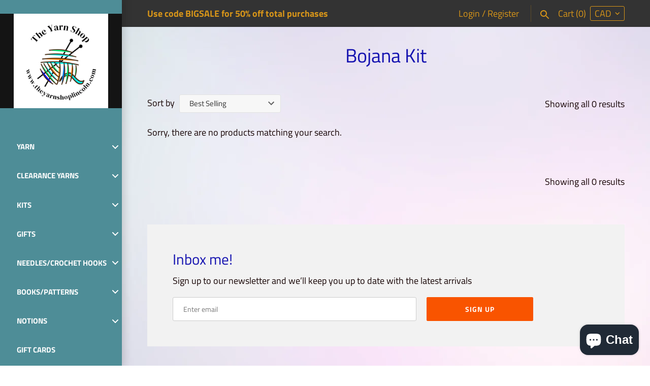

--- FILE ---
content_type: text/html; charset=utf-8
request_url: https://theyarnshoplincoln.com/collections/bojana-kit
body_size: 36976
content:
<!doctype html>
<html lang="en" class="no-js">
<head>
  <!-- Masonry v3.7.0 -->
  <meta charset="UTF-8">
  <meta http-equiv="X-UA-Compatible" content="IE=edge,chrome=1">
  <meta name="viewport" content="width=device-width, initial-scale=1.0" />
  <meta name="theme-color" content="#141414">

  

  <title>
    Bojana Kit &ndash; The Yarn Shop
  </title>
  
  <link rel="canonical" href="https://theyarnshoplincoln.com/collections/bojana-kit" />

      
    <meta property="og:site_name" content="The Yarn Shop" />
    
        <meta property="og:type" content="website" />
        
    

  
  
  <script>window.performance && window.performance.mark && window.performance.mark('shopify.content_for_header.start');</script><meta id="shopify-digital-wallet" name="shopify-digital-wallet" content="/7229374582/digital_wallets/dialog">
<meta name="shopify-checkout-api-token" content="411e9ad27a63bdce668c1c202dd12364">
<meta id="in-context-paypal-metadata" data-shop-id="7229374582" data-venmo-supported="false" data-environment="production" data-locale="en_US" data-paypal-v4="true" data-currency="USD">
<link rel="alternate" type="application/atom+xml" title="Feed" href="/collections/bojana-kit.atom" />
<link rel="alternate" type="application/json+oembed" href="https://theyarnshoplincoln.com/collections/bojana-kit.oembed">
<script async="async" src="/checkouts/internal/preloads.js?locale=en-US"></script>
<link rel="preconnect" href="https://shop.app" crossorigin="anonymous">
<script async="async" src="https://shop.app/checkouts/internal/preloads.js?locale=en-US&shop_id=7229374582" crossorigin="anonymous"></script>
<script id="apple-pay-shop-capabilities" type="application/json">{"shopId":7229374582,"countryCode":"US","currencyCode":"USD","merchantCapabilities":["supports3DS"],"merchantId":"gid:\/\/shopify\/Shop\/7229374582","merchantName":"The Yarn Shop","requiredBillingContactFields":["postalAddress","email"],"requiredShippingContactFields":["postalAddress","email"],"shippingType":"shipping","supportedNetworks":["visa","masterCard","amex","discover","elo","jcb"],"total":{"type":"pending","label":"The Yarn Shop","amount":"1.00"},"shopifyPaymentsEnabled":true,"supportsSubscriptions":true}</script>
<script id="shopify-features" type="application/json">{"accessToken":"411e9ad27a63bdce668c1c202dd12364","betas":["rich-media-storefront-analytics"],"domain":"theyarnshoplincoln.com","predictiveSearch":true,"shopId":7229374582,"locale":"en"}</script>
<script>var Shopify = Shopify || {};
Shopify.shop = "the-yarn-shop.myshopify.com";
Shopify.locale = "en";
Shopify.currency = {"active":"USD","rate":"1.0"};
Shopify.country = "US";
Shopify.theme = {"name":"Masonry with Installments message","id":120399036534,"schema_name":"Masonry","schema_version":"3.7.0","theme_store_id":450,"role":"main"};
Shopify.theme.handle = "null";
Shopify.theme.style = {"id":null,"handle":null};
Shopify.cdnHost = "theyarnshoplincoln.com/cdn";
Shopify.routes = Shopify.routes || {};
Shopify.routes.root = "/";</script>
<script type="module">!function(o){(o.Shopify=o.Shopify||{}).modules=!0}(window);</script>
<script>!function(o){function n(){var o=[];function n(){o.push(Array.prototype.slice.apply(arguments))}return n.q=o,n}var t=o.Shopify=o.Shopify||{};t.loadFeatures=n(),t.autoloadFeatures=n()}(window);</script>
<script>
  window.ShopifyPay = window.ShopifyPay || {};
  window.ShopifyPay.apiHost = "shop.app\/pay";
  window.ShopifyPay.redirectState = null;
</script>
<script id="shop-js-analytics" type="application/json">{"pageType":"collection"}</script>
<script defer="defer" async type="module" src="//theyarnshoplincoln.com/cdn/shopifycloud/shop-js/modules/v2/client.init-shop-cart-sync_COMZFrEa.en.esm.js"></script>
<script defer="defer" async type="module" src="//theyarnshoplincoln.com/cdn/shopifycloud/shop-js/modules/v2/chunk.common_CdXrxk3f.esm.js"></script>
<script type="module">
  await import("//theyarnshoplincoln.com/cdn/shopifycloud/shop-js/modules/v2/client.init-shop-cart-sync_COMZFrEa.en.esm.js");
await import("//theyarnshoplincoln.com/cdn/shopifycloud/shop-js/modules/v2/chunk.common_CdXrxk3f.esm.js");

  window.Shopify.SignInWithShop?.initShopCartSync?.({"fedCMEnabled":true,"windoidEnabled":true});

</script>
<script>
  window.Shopify = window.Shopify || {};
  if (!window.Shopify.featureAssets) window.Shopify.featureAssets = {};
  window.Shopify.featureAssets['shop-js'] = {"shop-cart-sync":["modules/v2/client.shop-cart-sync_CRSPkpKa.en.esm.js","modules/v2/chunk.common_CdXrxk3f.esm.js"],"init-fed-cm":["modules/v2/client.init-fed-cm_DO1JVZ96.en.esm.js","modules/v2/chunk.common_CdXrxk3f.esm.js"],"init-windoid":["modules/v2/client.init-windoid_hXardXh0.en.esm.js","modules/v2/chunk.common_CdXrxk3f.esm.js"],"init-shop-email-lookup-coordinator":["modules/v2/client.init-shop-email-lookup-coordinator_jpxQlUsx.en.esm.js","modules/v2/chunk.common_CdXrxk3f.esm.js"],"shop-toast-manager":["modules/v2/client.shop-toast-manager_C-K0q6-t.en.esm.js","modules/v2/chunk.common_CdXrxk3f.esm.js"],"shop-button":["modules/v2/client.shop-button_B6dBoDg5.en.esm.js","modules/v2/chunk.common_CdXrxk3f.esm.js"],"shop-login-button":["modules/v2/client.shop-login-button_BHRMsoBb.en.esm.js","modules/v2/chunk.common_CdXrxk3f.esm.js","modules/v2/chunk.modal_C89cmTvN.esm.js"],"shop-cash-offers":["modules/v2/client.shop-cash-offers_p6Pw3nax.en.esm.js","modules/v2/chunk.common_CdXrxk3f.esm.js","modules/v2/chunk.modal_C89cmTvN.esm.js"],"avatar":["modules/v2/client.avatar_BTnouDA3.en.esm.js"],"init-shop-cart-sync":["modules/v2/client.init-shop-cart-sync_COMZFrEa.en.esm.js","modules/v2/chunk.common_CdXrxk3f.esm.js"],"init-shop-for-new-customer-accounts":["modules/v2/client.init-shop-for-new-customer-accounts_BNQiNx4m.en.esm.js","modules/v2/client.shop-login-button_BHRMsoBb.en.esm.js","modules/v2/chunk.common_CdXrxk3f.esm.js","modules/v2/chunk.modal_C89cmTvN.esm.js"],"pay-button":["modules/v2/client.pay-button_CRuQ9trT.en.esm.js","modules/v2/chunk.common_CdXrxk3f.esm.js"],"init-customer-accounts-sign-up":["modules/v2/client.init-customer-accounts-sign-up_Q1yheB3t.en.esm.js","modules/v2/client.shop-login-button_BHRMsoBb.en.esm.js","modules/v2/chunk.common_CdXrxk3f.esm.js","modules/v2/chunk.modal_C89cmTvN.esm.js"],"checkout-modal":["modules/v2/client.checkout-modal_DtXVhFgQ.en.esm.js","modules/v2/chunk.common_CdXrxk3f.esm.js","modules/v2/chunk.modal_C89cmTvN.esm.js"],"init-customer-accounts":["modules/v2/client.init-customer-accounts_B5rMd0lj.en.esm.js","modules/v2/client.shop-login-button_BHRMsoBb.en.esm.js","modules/v2/chunk.common_CdXrxk3f.esm.js","modules/v2/chunk.modal_C89cmTvN.esm.js"],"lead-capture":["modules/v2/client.lead-capture_CmGCXBh3.en.esm.js","modules/v2/chunk.common_CdXrxk3f.esm.js","modules/v2/chunk.modal_C89cmTvN.esm.js"],"shop-follow-button":["modules/v2/client.shop-follow-button_CV5C02lv.en.esm.js","modules/v2/chunk.common_CdXrxk3f.esm.js","modules/v2/chunk.modal_C89cmTvN.esm.js"],"shop-login":["modules/v2/client.shop-login_Bz_Zm_XZ.en.esm.js","modules/v2/chunk.common_CdXrxk3f.esm.js","modules/v2/chunk.modal_C89cmTvN.esm.js"],"payment-terms":["modules/v2/client.payment-terms_D7XnU2ez.en.esm.js","modules/v2/chunk.common_CdXrxk3f.esm.js","modules/v2/chunk.modal_C89cmTvN.esm.js"]};
</script>
<script>(function() {
  var isLoaded = false;
  function asyncLoad() {
    if (isLoaded) return;
    isLoaded = true;
    var urls = ["https:\/\/js.smile.io\/v1\/smile-shopify.js?shop=the-yarn-shop.myshopify.com","https:\/\/shopify.covet.pics\/covet-pics-widget-inject.js?shop=the-yarn-shop.myshopify.com"];
    for (var i = 0; i < urls.length; i++) {
      var s = document.createElement('script');
      s.type = 'text/javascript';
      s.async = true;
      s.src = urls[i];
      var x = document.getElementsByTagName('script')[0];
      x.parentNode.insertBefore(s, x);
    }
  };
  if(window.attachEvent) {
    window.attachEvent('onload', asyncLoad);
  } else {
    window.addEventListener('load', asyncLoad, false);
  }
})();</script>
<script id="__st">var __st={"a":7229374582,"offset":-21600,"reqid":"73e8412c-0d83-4d28-a975-7ee8fef03c32-1763100106","pageurl":"theyarnshoplincoln.com\/collections\/bojana-kit","u":"5c081082b3e4","p":"collection","rtyp":"collection","rid":159478906998};</script>
<script>window.ShopifyPaypalV4VisibilityTracking = true;</script>
<script id="captcha-bootstrap">!function(){'use strict';const t='contact',e='account',n='new_comment',o=[[t,t],['blogs',n],['comments',n],[t,'customer']],c=[[e,'customer_login'],[e,'guest_login'],[e,'recover_customer_password'],[e,'create_customer']],r=t=>t.map((([t,e])=>`form[action*='/${t}']:not([data-nocaptcha='true']) input[name='form_type'][value='${e}']`)).join(','),a=t=>()=>t?[...document.querySelectorAll(t)].map((t=>t.form)):[];function s(){const t=[...o],e=r(t);return a(e)}const i='password',u='form_key',d=['recaptcha-v3-token','g-recaptcha-response','h-captcha-response',i],f=()=>{try{return window.sessionStorage}catch{return}},m='__shopify_v',_=t=>t.elements[u];function p(t,e,n=!1){try{const o=window.sessionStorage,c=JSON.parse(o.getItem(e)),{data:r}=function(t){const{data:e,action:n}=t;return t[m]||n?{data:e,action:n}:{data:t,action:n}}(c);for(const[e,n]of Object.entries(r))t.elements[e]&&(t.elements[e].value=n);n&&o.removeItem(e)}catch(o){console.error('form repopulation failed',{error:o})}}const l='form_type',E='cptcha';function T(t){t.dataset[E]=!0}const w=window,h=w.document,L='Shopify',v='ce_forms',y='captcha';let A=!1;((t,e)=>{const n=(g='f06e6c50-85a8-45c8-87d0-21a2b65856fe',I='https://cdn.shopify.com/shopifycloud/storefront-forms-hcaptcha/ce_storefront_forms_captcha_hcaptcha.v1.5.2.iife.js',D={infoText:'Protected by hCaptcha',privacyText:'Privacy',termsText:'Terms'},(t,e,n)=>{const o=w[L][v],c=o.bindForm;if(c)return c(t,g,e,D).then(n);var r;o.q.push([[t,g,e,D],n]),r=I,A||(h.body.append(Object.assign(h.createElement('script'),{id:'captcha-provider',async:!0,src:r})),A=!0)});var g,I,D;w[L]=w[L]||{},w[L][v]=w[L][v]||{},w[L][v].q=[],w[L][y]=w[L][y]||{},w[L][y].protect=function(t,e){n(t,void 0,e),T(t)},Object.freeze(w[L][y]),function(t,e,n,w,h,L){const[v,y,A,g]=function(t,e,n){const i=e?o:[],u=t?c:[],d=[...i,...u],f=r(d),m=r(i),_=r(d.filter((([t,e])=>n.includes(e))));return[a(f),a(m),a(_),s()]}(w,h,L),I=t=>{const e=t.target;return e instanceof HTMLFormElement?e:e&&e.form},D=t=>v().includes(t);t.addEventListener('submit',(t=>{const e=I(t);if(!e)return;const n=D(e)&&!e.dataset.hcaptchaBound&&!e.dataset.recaptchaBound,o=_(e),c=g().includes(e)&&(!o||!o.value);(n||c)&&t.preventDefault(),c&&!n&&(function(t){try{if(!f())return;!function(t){const e=f();if(!e)return;const n=_(t);if(!n)return;const o=n.value;o&&e.removeItem(o)}(t);const e=Array.from(Array(32),(()=>Math.random().toString(36)[2])).join('');!function(t,e){_(t)||t.append(Object.assign(document.createElement('input'),{type:'hidden',name:u})),t.elements[u].value=e}(t,e),function(t,e){const n=f();if(!n)return;const o=[...t.querySelectorAll(`input[type='${i}']`)].map((({name:t})=>t)),c=[...d,...o],r={};for(const[a,s]of new FormData(t).entries())c.includes(a)||(r[a]=s);n.setItem(e,JSON.stringify({[m]:1,action:t.action,data:r}))}(t,e)}catch(e){console.error('failed to persist form',e)}}(e),e.submit())}));const S=(t,e)=>{t&&!t.dataset[E]&&(n(t,e.some((e=>e===t))),T(t))};for(const o of['focusin','change'])t.addEventListener(o,(t=>{const e=I(t);D(e)&&S(e,y())}));const B=e.get('form_key'),M=e.get(l),P=B&&M;t.addEventListener('DOMContentLoaded',(()=>{const t=y();if(P)for(const e of t)e.elements[l].value===M&&p(e,B);[...new Set([...A(),...v().filter((t=>'true'===t.dataset.shopifyCaptcha))])].forEach((e=>S(e,t)))}))}(h,new URLSearchParams(w.location.search),n,t,e,['guest_login'])})(!0,!0)}();</script>
<script integrity="sha256-52AcMU7V7pcBOXWImdc/TAGTFKeNjmkeM1Pvks/DTgc=" data-source-attribution="shopify.loadfeatures" defer="defer" src="//theyarnshoplincoln.com/cdn/shopifycloud/storefront/assets/storefront/load_feature-81c60534.js" crossorigin="anonymous"></script>
<script crossorigin="anonymous" defer="defer" src="//theyarnshoplincoln.com/cdn/shopifycloud/storefront/assets/shopify_pay/storefront-65b4c6d7.js?v=20250812"></script>
<script data-source-attribution="shopify.dynamic_checkout.dynamic.init">var Shopify=Shopify||{};Shopify.PaymentButton=Shopify.PaymentButton||{isStorefrontPortableWallets:!0,init:function(){window.Shopify.PaymentButton.init=function(){};var t=document.createElement("script");t.src="https://theyarnshoplincoln.com/cdn/shopifycloud/portable-wallets/latest/portable-wallets.en.js",t.type="module",document.head.appendChild(t)}};
</script>
<script data-source-attribution="shopify.dynamic_checkout.buyer_consent">
  function portableWalletsHideBuyerConsent(e){var t=document.getElementById("shopify-buyer-consent"),n=document.getElementById("shopify-subscription-policy-button");t&&n&&(t.classList.add("hidden"),t.setAttribute("aria-hidden","true"),n.removeEventListener("click",e))}function portableWalletsShowBuyerConsent(e){var t=document.getElementById("shopify-buyer-consent"),n=document.getElementById("shopify-subscription-policy-button");t&&n&&(t.classList.remove("hidden"),t.removeAttribute("aria-hidden"),n.addEventListener("click",e))}window.Shopify?.PaymentButton&&(window.Shopify.PaymentButton.hideBuyerConsent=portableWalletsHideBuyerConsent,window.Shopify.PaymentButton.showBuyerConsent=portableWalletsShowBuyerConsent);
</script>
<script data-source-attribution="shopify.dynamic_checkout.cart.bootstrap">document.addEventListener("DOMContentLoaded",(function(){function t(){return document.querySelector("shopify-accelerated-checkout-cart, shopify-accelerated-checkout")}if(t())Shopify.PaymentButton.init();else{new MutationObserver((function(e,n){t()&&(Shopify.PaymentButton.init(),n.disconnect())})).observe(document.body,{childList:!0,subtree:!0})}}));
</script>
<link id="shopify-accelerated-checkout-styles" rel="stylesheet" media="screen" href="https://theyarnshoplincoln.com/cdn/shopifycloud/portable-wallets/latest/accelerated-checkout-backwards-compat.css" crossorigin="anonymous">
<style id="shopify-accelerated-checkout-cart">
        #shopify-buyer-consent {
  margin-top: 1em;
  display: inline-block;
  width: 100%;
}

#shopify-buyer-consent.hidden {
  display: none;
}

#shopify-subscription-policy-button {
  background: none;
  border: none;
  padding: 0;
  text-decoration: underline;
  font-size: inherit;
  cursor: pointer;
}

#shopify-subscription-policy-button::before {
  box-shadow: none;
}

      </style>

<script>window.performance && window.performance.mark && window.performance.mark('shopify.content_for_header.end');</script>

  <link href="//theyarnshoplincoln.com/cdn/shop/t/9/assets/styles.scss.css?v=155057959033732066901759503279" rel="stylesheet" type="text/css" media="all" />

  

  <script src="//theyarnshoplincoln.com/cdn/shopifycloud/storefront/assets/themes_support/option_selection-b017cd28.js" type="text/javascript"></script>
  <script src="//ajax.googleapis.com/ajax/libs/jquery/1.8/jquery.min.js" type="text/javascript"></script>
  <script>
    document.documentElement.className = ''; //Remove no-js class
    window.theme = window.theme || {};
    theme.jQuery = jQuery;
    theme.money_format = "${{amount}}";
    theme.money_container = 'span.theme-money';
  </script>

<!-- "snippets/hulkcode_common.liquid" was not rendered, the associated app was uninstalled --><!-- BEGIN app block: shopify://apps/buddha-mega-menu-navigation/blocks/megamenu/dbb4ce56-bf86-4830-9b3d-16efbef51c6f -->
<script>
        var productImageAndPrice = [],
            collectionImages = [],
            articleImages = [],
            mmLivIcons = false,
            mmFlipClock = false,
            mmFixesUseJquery = false,
            mmNumMMI = 10,
            mmSchemaTranslation = {},
            mmMenuStrings =  {"menuStrings":{"default":{"Yarn":"Yarn","Lace":"Lace","Lang Yarns":"Lang Yarns","Mohair Luxe":"Mohair Luxe","Mohair Luxe Lame":"Mohair Luxe Lame","Astra":"Astra","Fingering":"Fingering","Alize Yarns":"Alize Yarns","Diva Ombre Batik":"Diva Ombre Batik","Ancient Arts":"Ancient Arts","Fingering/Sock":"Fingering/Sock","Passion 8":"Passion 8","Socknado":"Socknado","Super Socknado":"Super Socknado","Araucania":"Araucania","Huasco Sock":"Huasco Sock","Nuble":"Nuble","Baah Yarns":"Baah Yarns","Savannah":"Savannah","Biscotte":"Biscotte","Bis Sock Self Striping":"Bis Sock Self Striping","Berroco":"Berroco","Vintage Sock":"Vintage Sock","Ultra Wool Fine":"Ultra Wool Fine","Sox":"Sox","Cascade Yarns":"Cascade Yarns","Heritage Silk":"Heritage Silk","Coats & Co":"Coats & Co","Mini Skeins":"Mini Skeins","Cottage Sock Yarn":"Cottage Sock Yarn","Dream in Color":"Dream in Color","Smooshy Cashmere":"Smooshy Cashmere","Fiber MacGyver":"Fiber MacGyver","Merino Twist Minis":"Merino Twist Minis","Merino Twist":"Merino Twist"," Skacel":" Skacel","Cobasi":"Cobasi","Cobasi Multi":"Cobasi Multi","Cobasi Tonal":"Cobasi Tonal","Cotton Gold":"Cotton Gold","Lana Gatto":"Lana Gatto","Milo":"Milo","Jawoll Twin":"Jawoll Twin","Super Soxx Silk":"Super Soxx Silk","Polka Dot Sheep":"Polka Dot Sheep","Tenderfoot Mini Skeins":"Tenderfoot Mini Skeins","2019 Retreat Colorway":"2019 Retreat Colorway","Tenderfoot 80/20":"Tenderfoot 80/20","Queensland Collection ":"Queensland Collection ","Llama Lace":"Llama Lace","Cassowary":"Cassowary","Perth":"Perth","Coastal Cotton Fine":"Coastal Cotton Fine","Round Mountain Fibers":"Round Mountain Fibers","Round  Mountain Fiber Aquatic Club":"Round  Mountain Fiber Aquatic Club","Round Mountain Fiber Semi Solid Club":"Round Mountain Fiber Semi Solid Club","Round Mountain Fiber Birch Fingering":"Round Mountain Fiber Birch Fingering","Stitch Together Studio":"Stitch Together Studio","Stitch Smooth Sock":"Stitch Smooth Sock","Sweet Georgia Yarns":"Sweet Georgia Yarns","Tough Love Sock":"Tough Love Sock","YarnArt  ":"YarnArt  ","RoseGarden":"RoseGarden","Zitron":"Zitron","Sport":"Sport","Millefiori Light":"Millefiori Light","Lanas Light":"Lanas Light","Lanas Light Mini Pack":"Lanas Light Mini Pack","220 Superwash Sport Wave":"220 Superwash Sport Wave","Ella Rae":"Ella Rae","Cashmerino Baby":"Cashmerino Baby","KFI Yarns":"KFI Yarns","Indulgence Sport Hand Painted":"Indulgence Sport Hand Painted","Paradise":"Paradise","Ski Town Sport":"Ski Town Sport","Rainbow Cake":"Rainbow Cake","United":"United","United Foursome":"United Foursome","DK":"DK","Cambria":"Cambria","Corsica":"Corsica","Fiora":"Fiora","Gaia":"Gaia","Indio":"Indio","Isola":"Isola","Lumi":"Lumi","Medina":"Medina","Mixer":"Mixer","Modern Cotton DK":"Modern Cotton DK","Pima 100":"Pima 100","Pima Soft":"Pima Soft","Quinoa":"Quinoa","Spree":"Spree","Ultra Wool DK":"Ultra Wool DK","Vivo":"Vivo","Hampton":"Hampton","Debbie Bliss":"Debbie Bliss","Cotton Denim":"Cotton Denim","Hikoo by Skacel":"Hikoo by Skacel","Cobasi DK":"Cobasi DK","Laines du Nord":"Laines du Nord","Soft Lino":"Soft Lino","Janet":"Janet","Adele":"Adele","Karma":"Karma","PolkaDot Sheep Yarn":"PolkaDot Sheep Yarn","Stumpton DK":"Stumpton DK","Savanna":"Savanna","Kathmandu DK 100":"Kathmandu DK 100","Round Mountain Willow DK":"Round Mountain Willow DK","Universal Yarns":"Universal Yarns","Ricorumi":"Ricorumi","Uptown Bamboo Dk":"Uptown Bamboo Dk","Bamboo Pop":"Bamboo Pop","Worsted":"Worsted","Vintage":"Vintage","Comfort":"Comfort","Elba":"Elba","Modern Cotton":"Modern Cotton","Weekend":"Weekend","Sesame":"Sesame","Dulce":"Dulce","Aerial":"Aerial","220 Superwash Wave":"220 Superwash Wave","220 Superwash":"220 Superwash","Eco Cloud":"Eco Cloud","Nifty Cotton":"Nifty Cotton","Sarasota Worsted":"Sarasota Worsted","Lace Merino Aran":"Lace Merino Aran","Cozy Alpaca":"Cozy Alpaca","Cashmerino Aran":"Cashmerino Aran","Classic Wool":"Classic Wool","Superwash Classic":"Superwash Classic","Elsebeth Lavold":"Elsebeth Lavold","Silky Wool Aran":"Silky Wool Aran","Jody Long Yarns":"Jody Long Yarns","Andeamo Lite":"Andeamo Lite","Splash":"Splash","Gordon":"Gordon","Camille":"Camille","Snowflake":"Snowflake","Louisa Harding":"Louisa Harding","Scintille":"Scintille","Whitefish Worsted":"Whitefish Worsted","Brisbane":"Brisbane","Coastal Cotton":"Coastal Cotton","Coastal Cotton Coral Reef":"Coastal Cotton Coral Reef","Stonehedge Fiber Mill":"Stonehedge Fiber Mill","Shepherds Worsted":"Shepherds Worsted","Clean Cotton":"Clean Cotton","Cotton Supreme Speckles":"Cotton Supreme Speckles","Deluxe Stripes":"Deluxe Stripes","Universal Deluxe Superwash":"Universal Deluxe Superwash","Viking of Norway":"Viking of Norway","Odin":"Odin","Chunky/Bulky":"Chunky/Bulky","128 Superwash":"128 Superwash","Boliviana Bulky":"Boliviana Bulky","Lanas Quick":"Lanas Quick","Remix Chunky":"Remix Chunky","Vintage Chunky":"Vintage Chunky","Gimlet":"Gimlet","Andeamo":"Andeamo","Clearance Yarns":"Clearance Yarns","Anzula Yarns":"Anzula Yarns","BC Garn":"BC Garn","EYB Yarns":"EYB Yarns","HauteKnit ":"HauteKnit ","Katia":"Katia","Kelbourne Woolens":"Kelbourne Woolens","Koigu":"Koigu","Lana Grossa":"Lana Grossa","Lorna's Laces":"Lorna's Laces","Mirasol":"Mirasol","Noro":"Noro","Papio Fibers Yarns":"Papio Fibers Yarns","Wool Addicts":"Wool Addicts","Kits":"Kits","Appalachian Baby Designs":"Appalachian Baby Designs","Christmas Stocking Kit":"Christmas Stocking Kit","2019 Christmas":"2019 Christmas","2020 Christmas Stocking":"2020 Christmas Stocking","Hat Kits":"Hat Kits","Mrs Jekyll & Little Hyde kit":"Mrs Jekyll & Little Hyde kit","Rooftop Landing Hat Kit":"Rooftop Landing Hat Kit","Myra Hat Kit":"Myra Hat Kit","Needle Felting":"Needle Felting","Deluxe Needle Felting Kit":"Deluxe Needle Felting Kit","Dimensions Felting Kits":"Dimensions Felting Kits","Fiber Trend Roving Kit":"Fiber Trend Roving Kit","Scarves/Cowls Kits":"Scarves/Cowls Kits","Shawls/Poncho Kits":"Shawls/Poncho Kits","Sock Kits":"Sock Kits","West Yorkshire Spinners Blanket Kits":"West Yorkshire Spinners Blanket Kits","Rocket Mitten Kits":"Rocket Mitten Kits","Gifts":"Gifts","2024 The Yarn Shop Advent Kit":"2024 The Yarn Shop Advent Kit","Granny Square Card Deck":"Granny Square Card Deck","Happy Wax":"Happy Wax","Maria Victoria Tote Bags":"Maria Victoria Tote Bags","12 Days of Winter Collection":"12 Days of Winter Collection","Project Journals":"Project Journals","Mini Foldable Tote":"Mini Foldable Tote","Needles/Crochet Hooks":"Needles/Crochet Hooks","HiyaHiya":"HiyaHiya","Bamboo Circular Needles":"Bamboo Circular Needles","Stainless Steel Circular Needles":"Stainless Steel Circular Needles","HiyaHiya Large Interchangeables Tips ":"HiyaHiya Large Interchangeables Tips ","HiyaHiya Small  Interchangeables Tips ":"HiyaHiya Small  Interchangeables Tips ","HiyaHiya Interchangeables Set":"HiyaHiya Interchangeables Set","Bamboo Double Points":"Bamboo Double Points","Stainless Steel Double Points":"Stainless Steel Double Points","Crochet Hooks":"Crochet Hooks","HiyaHiya Circular Needles - Other Sizes":"HiyaHiya Circular Needles - Other Sizes","Lykke":"Lykke","Lykke Circular Needles":"Lykke Circular Needles","Lykke Needle Sets":"Lykke Needle Sets","Lykke Umber Tips - 5\"":"Lykke Umber Tips - 5\"","Lykke Cypra Copper 5\" Needle Tips":"Lykke Cypra Copper 5\" Needle Tips","ChiaoGoo ":"ChiaoGoo ","Twist Lace Interchangeables":"Twist Lace Interchangeables","Twist Interchangeable Set":"Twist Interchangeable Set","Twist Red Lace Mini Tips":"Twist Red Lace Mini Tips","Knitter's Pride ":"Knitter's Pride ","Knitter's Pride Aluminum  Crochet Hooks":"Knitter's Pride Aluminum  Crochet Hooks","Knitter's Pride Dreamz Interchangeable Needles":"Knitter's Pride Dreamz Interchangeable Needles","Knitter's Pride Nova Platina Interchangeables":"Knitter's Pride Nova Platina Interchangeables","Addi Turbo ":"Addi Turbo ","Bamboo Fixed Circular Needle":"Bamboo Fixed Circular Needle","Steel Fixed Circular Needle":"Steel Fixed Circular Needle","Lykke Crochet Hooks":"Lykke Crochet Hooks","Lykke  Crochet Hooks":"Lykke  Crochet Hooks","Clover Crochet Hooks":"Clover Crochet Hooks","Books/Patterns":"Books/Patterns","Pattern Books":"Pattern Books","Berroco Pattern Books":"Berroco Pattern Books","Fil Katia":"Fil Katia","Lang Fatto Mano":"Lang Fatto Mano","Lang Fatto Mano #263":"Lang Fatto Mano #263","Lang Fatto Mano #280":"Lang Fatto Mano #280","Lang Punta Snowflake":"Lang Punta Snowflake","Nomadic Knits":"Nomadic Knits","Geometric Knit Blankets Book":"Geometric Knit Blankets Book","Notions":"Notions","Knitting Notions":"Knitting Notions","Stitching Notions":"Stitching Notions","ChiaoGoo Wood Yarn Swift":"ChiaoGoo Wood Yarn Swift","Knit Pro Ball Winder":"Knit Pro Ball Winder","Bryson Notions":"Bryson Notions","Furreal Pom":"Furreal Pom","Leather Shawl Cuffs":"Leather Shawl Cuffs","Enamel Pins":"Enamel Pins","Flip Notes":"Flip Notes","Yarn Cozy":"Yarn Cozy","Wooden Sock Blockers":"Wooden Sock Blockers","Eucalan Balm":"Eucalan Balm","Gift Cards":"Gift Cards","Needlepoint Kits":"Needlepoint Kits","Embroidery Kits":"Embroidery Kits","Spot Colors":"Spot Colors","Bent Creek":"Bent Creek","Cross Stitch":"Cross Stitch","Fabric":"Fabric","Aida Cotton Canvas":"Aida Cotton Canvas","Cross Stitch Patterns":"Cross Stitch Patterns","Artecy Cross Stitch":"Artecy Cross Stitch","Barbara Ana Designs":"Barbara Ana Designs","Cross Stitch Wonders":"Cross Stitch Wonders","Dear Sukie":"Dear Sukie","Fireside Originals":"Fireside Originals","Happiness Is Heartmade":"Happiness Is Heartmade","Kitty & Me Designs":"Kitty & Me Designs","Kooler Design Studio":"Kooler Design Studio","Little House Needleworks":"Little House Needleworks","Lori Holt Designs":"Lori Holt Designs","October House Designs":"October House Designs","Pansy Patch Quilts & Stitchery":"Pansy Patch Quilts & Stitchery","Shannon Christine Designs":"Shannon Christine Designs","Stoney Creek Collection":"Stoney Creek Collection","Sugar Stitches Design":"Sugar Stitches Design","The Floss Box":"The Floss Box","The Stitchworks":"The Stitchworks","Tiny Modernist":"Tiny Modernist","Threads & Floss":"Threads & Floss","WDW 6 Strand Cotton Floss":"WDW 6 Strand Cotton Floss","Coats & Clark 6 strand":"Coats & Clark 6 strand","Sullivans":"Sullivans","Cross Stitch Kits":"Cross Stitch Kits"}},"additional":{"default":{"Add to cart":"Add to cart","Sold out":"Sold out","JUST ADDED TO YOUR CART":"JUST ADDED TO YOUR CART","OUT OF STOCK":"OUT OF STOCK","View Cart":"View Cart"}}} ,
            mmShopLocale = "en",
            mmShopLocaleCollectionsRoute = "/collections",
            mmSchemaDesignJSON = [{"action":"menu-select","value":"main-menu"},{"action":"design","setting":"vertical_button_background_color","value":"#333333"},{"action":"design","setting":"vertical_addtocart_background_color","value":"#333333"},{"action":"design","setting":"vertical_background_color","value":"#017b86"},{"action":"design","setting":"vertical_countdown_background_color","value":"#333333"},{"action":"design","setting":"vertical_countdown_color","value":"#ffffff"},{"action":"design","setting":"vertical_addtocart_text_color","value":"#ffffff"},{"action":"design","setting":"vertical_button_text_color","value":"#ffffff"},{"action":"design","setting":"vertical_price_color","value":"#ffffff"},{"action":"design","setting":"vertical_link_hover_color","value":"#ffffff"},{"action":"design","setting":"vertical_text_color","value":"#ffffff"},{"action":"design","setting":"vertical_font_size","value":"13px"},{"action":"design","setting":"vertical_font_family","value":"Default"},{"action":"design","setting":"countdown_background_color","value":"#333333"},{"action":"design","setting":"countdown_color","value":"#ffffff"},{"action":"design","setting":"addtocart_background_hover_color","value":"#0da19a"},{"action":"design","setting":"addtocart_text_hover_color","value":"#ffffff"},{"action":"design","setting":"addtocart_background_color","value":"#ffffff"},{"action":"design","setting":"addtocart_text_color","value":"#333333"},{"action":"design","setting":"button_background_color","value":"#0da19a"},{"action":"design","setting":"button_background_hover_color","value":"#0d8781"},{"action":"design","setting":"button_text_color","value":"#ffffff"},{"action":"design","setting":"button_text_hover_color","value":"#ffffff"},{"action":"design","setting":"price_color","value":"#0da19a"},{"action":"design","setting":"background_color","value":"#ffffff"},{"action":"design","setting":"background_hover_color","value":"#f9f9f9"},{"action":"design","setting":"link_hover_color","value":"#0da19a"},{"action":"design","setting":"text_color","value":"#222222"},{"action":"design","setting":"font_size","value":"13px"},{"action":"design","setting":"font_family","value":"Default"}],
            mmDomChangeSkipUl = "",
            buddhaMegaMenuShop = "the-yarn-shop.myshopify.com",
            mmWireframeCompression = "0",
            mmExtensionAssetUrl = "https://cdn.shopify.com/extensions/019a3f1e-b01f-7bb3-9ed5-55c1f07fd65e/mega-menu-145/assets/";var bestSellersHTML = '';var newestProductsHTML = '';/* get link lists api */
        var linkLists={"main-menu" : {"title":"Main menu", "items":["/","/collections/all","/collections/all","/collections","/pages/contact-us","/blogs/news","/pages/shop-hours","/pages/shipping-return-policy",]},"footer" : {"title":"Footer menu", "items":["/search","/pages/contact-us","/pages/shipping-return-policy","/pages/shop-hours","/pages/yarnaholics-rewards-program",]},"blog" : {"title":"Blog", "items":["/blogs/2020-temperature-sweater-progress",]},"customer-account-main-menu" : {"title":"Customer account main menu", "items":["/","https://shopify.com/7229374582/account/orders?locale=en&amp;region_country=US",]},};/*ENDPARSE*/

        

        /* set product prices *//* get the collection images *//* get the article images *//* customer fixes */
        var mmThemeFixesBeforeInit = function(){ customMenuUls=".header__menu-items,nav,ul"; /* generic mobile menu toggle translate effect */ document.addEventListener("toggleSubmenu", function (e) { var pc = document.querySelector("#PageContainer"); var mm = document.querySelector("#MobileNav"); if (pc && mm && typeof e.mmMobileHeight != "undefined"){ var pcStyle = pc.getAttribute("style"); if (pcStyle && pcStyle.indexOf("translate3d") != -1) { pc.style.transform = "translate3d(0px, "+ e.mmMobileHeight +"px, 0px)"; } } }); mmAddStyle(" .header__icons {z-index: 1003;} "); if (document.querySelectorAll(".sf-menu-links,ul.sf-nav").length == 2) { customMenuUls=".sf-menu-links,ul.sf-nav"; mmHorizontalMenus="ul.sf-nav"; mmVerticalMenus=".sf-menu-links"; mmAddStyle("@media screen and (min-width:1280px) { .sf-header__desktop {display: block !important;} }"); } if (document.querySelector(".mobile-menu__content>ul")) { mmDisableVisibleCheck=true; mmVerticalMenus=".mobile-menu__content>ul"; } window.mmLoadFunction = function(){ var num = 15; var intv = setInterval(function(){ var m = document.querySelector("#megamenu_level__1"); if (m && m.matches(".vertical-mega-menu")) reinitMenus("#megamenu_level__1"); if (num--==0) clearInterval(intv); },300); }; if (document.readyState !== "loading") { mmLoadFunction(); } else { document.removeEventListener("DOMContentLoaded", mmLoadFunction); document.addEventListener("DOMContentLoaded", mmLoadFunction); } }; var mmThemeFixesBefore = function(){ window.buddhaFilterLiElements = function(liElements){ var elements = []; for (var i=0; i<liElements.length; i++) { if (liElements[i].querySelector("[href=\"/cart\"],[href=\"/account/login\"]") == null) { elements.push(liElements[i]); } } return elements; }; if (tempMenuObject.u.matches("#mobile_menu, #velaMegamenu .nav, #SiteNav, #siteNav")) { tempMenuObject.liItems = buddhaFilterLiElements(mmNot(tempMenuObject.u.children, ".search_container,.site-nav__item_cart", true)); } else if (tempMenuObject.u.matches(".main_nav .nav .menu")) { var numMenusApplied = 0, numMenusAppliedSticky = 0; mmForEach(document, ".main_nav .nav .menu", function(el){ if (el.closest(".sticky_nav") == null) { if (el.querySelector(".buddha-menu-item")) { numMenusApplied++; } } else { if (el.querySelector(".buddha-menu-item")) { numMenusAppliedSticky++; } } }); if (((tempMenuObject.u.closest(".sticky_nav")) && (numMenusAppliedSticky < 1)) || ((tempMenuObject.u.closest(".sticky_nav")) && (numMenusApplied < 1))) { tempMenuObject.liItems = buddhaFilterLiElements(mmNot(tempMenuObject.u.children, ".search_container,.site-nav__item_cart")); } } else if (tempMenuObject.u.matches("#mobile-menu:not(.mm-menu)") && tempMenuObject.u.querySelector(".hamburger,.shifter-handle") == null) { tempMenuObject.liItems = buddhaFilterLiElements(tempMenuObject.u.children); } else if (tempMenuObject.u.matches("#accessibleNav") && tempMenuObject.u.closest("#topnav2") == null) { tempMenuObject.liItems = buddhaFilterLiElements(mmNot(tempMenuObject.u.children, ".customer-navlink")); } else if (tempMenuObject.u.matches("#megamenu_level__1")) { tempMenuObject.liClasses = "level_1__item"; tempMenuObject.aClasses = "level_1__link"; tempMenuObject.liItems = buddhaFilterLiElements(tempMenuObject.u.children); } else if (tempMenuObject.u.matches(".mobile-nav__items")) { tempMenuObject.liClasses = "mobile-nav__item"; tempMenuObject.aClasses = "mobile-nav__link"; tempMenuObject.liItems = buddhaFilterLiElements(tempMenuObject.u.children); } else if (tempMenuObject.u.matches("#NavDrawer > .mobile-nav") && document.querySelector(".mobile-nav>.buddha-menu-item") == null ) { tempMenuObject.liClasses = "mobile-nav__item"; tempMenuObject.aClasses = "mobile-nav__link"; tempMenuObject.liItems = buddhaFilterLiElements(mmNot(tempMenuObject.u.children, ".mobile-nav__search")); } else if (tempMenuObject.u.matches(".mobile-nav-wrapper > .mobile-nav")) { tempMenuObject.liClasses = "mobile-nav__item border-bottom"; tempMenuObject.aClasses = "mobile-nav__link"; tempMenuObject.liItems = buddhaFilterLiElements(mmNot(tempMenuObject.u.children, ".mobile-nav__search")); } else if (tempMenuObject.u.matches("#nav .mm-panel .mm-listview")) { tempMenuObject.liItems = buddhaFilterLiElements(tempMenuObject.u.children); var firstMmPanel = true; mmForEach(document, "#nav>.mm-panels>.mm-panel", function(el){ if (firstMmPanel) { firstMmPanel = false; el.classList.remove("mm-hidden"); el.classList.remove("mm-subopened"); } else { el.parentElement.removeChild(el); } }); } else if (tempMenuObject.u.matches(".SidebarMenu__Nav--primary")) { tempMenuObject.liClasses = "Collapsible"; tempMenuObject.aClasses = "Collapsible__Button Heading u-h6"; tempMenuObject.liItems = buddhaFilterLiElements(tempMenuObject.u.children); } else if (tempMenuObject.u.matches(".mm_menus_ul")) { tempMenuObject.liClasses = "ets_menu_item"; tempMenuObject.aClasses = "mm-nowrap"; tempMenuObject.liItems = buddhaFilterLiElements(tempMenuObject.u.children); mmAddStyle(" .horizontal-mega-menu > .buddha-menu-item > a {white-space: nowrap;} ", "mmThemeCStyle"); } else if (tempMenuObject.u.matches("#accordion")) { tempMenuObject.liClasses = ""; tempMenuObject.aClasses = ""; tempMenuObject.liItems = tempMenuObject.u.children; } else if (tempMenuObject.u.matches(".mobile-menu__panel:first-child .mobile-menu__nav")) { tempMenuObject.liClasses = "mobile-menu__nav-item"; tempMenuObject.aClasses = "mobile-menu__nav-link"; tempMenuObject.liItems = tempMenuObject.u.children; } else if (tempMenuObject.u.matches("#nt_menu_id")) { tempMenuObject.liClasses = "menu-item type_simple"; tempMenuObject.aClasses = "lh__1 flex al_center pr"; tempMenuObject.liItems = tempMenuObject.u.children; } else if (tempMenuObject.u.matches("#menu_mb_cat")) { tempMenuObject.liClasses = "menu-item type_simple"; tempMenuObject.aClasses = ""; tempMenuObject.liItems = tempMenuObject.u.children; } else if (tempMenuObject.u.matches("#menu_mb_ul")) { tempMenuObject.liClasses = "menu-item only_icon_false"; tempMenuObject.aClasses = ""; tempMenuObject.liItems = mmNot(tempMenuObject.u.children, "#customer_login_link,#customer_register_link,#item_mb_help", true); mmAddStyle(" #menu_mb_ul.vertical-mega-menu li.buddha-menu-item>a {display: flex !important;} #menu_mb_ul.vertical-mega-menu li.buddha-menu-item>a>.mm-title {padding: 0 !important;} ", "mmThemeStyle"); } else if (tempMenuObject.u.matches(".header__inline-menu > .list-menu")) { tempMenuObject.liClasses = ""; tempMenuObject.aClasses = "header__menu-item list-menu__item link focus-inset"; tempMenuObject.liItems = tempMenuObject.u.children; } else if (tempMenuObject.u.matches(".menu-drawer__navigation>.list-menu")) { tempMenuObject.liClasses = ""; tempMenuObject.aClasses = "menu-drawer__menu-item list-menu__item link link--text focus-inset"; tempMenuObject.liItems = tempMenuObject.u.children; } else if (tempMenuObject.u.matches(".header__menu-items")) { tempMenuObject.liClasses = "navbar-item header__item has-mega-menu"; tempMenuObject.aClasses = "navbar-link header__link"; tempMenuObject.liItems = tempMenuObject.u.children; mmAddStyle(" .horizontal-mega-menu .buddha-menu-item>a:after{content: none;} .horizontal-mega-menu>li>a{padding-right:10px !important;} .horizontal-mega-menu>li:not(.buddha-menu-item) {display: none !important;} ", "mmThemeStyle"); } else if (tempMenuObject.u.matches(".header__navigation")) { tempMenuObject.liClasses = "header__nav-item"; tempMenuObject.aClasses = ""; tempMenuObject.liItems = tempMenuObject.u.children; } else if (tempMenuObject.u.matches(".slide-nav")) { mmVerticalMenus=".slide-nav"; tempMenuObject.liClasses = "slide-nav__item"; tempMenuObject.aClasses = "slide-nav__link"; tempMenuObject.liItems = tempMenuObject.u.children; } else if (tempMenuObject.u.matches(".header__links-list")) { tempMenuObject.liClasses = ""; tempMenuObject.aClasses = ""; tempMenuObject.liItems = tempMenuObject.u.children; mmAddStyle(".header__left,.header__links {overflow: visible !important; }"); } else if (tempMenuObject.u.matches("#menu-main-navigation,#menu-mobile-nav,#t4s-menu-drawer")) { tempMenuObject.liClasses = ""; tempMenuObject.aClasses = ""; tempMenuObject.liItems = tempMenuObject.u.children; } else if (tempMenuObject.u.matches(".nav-desktop:first-child > .nav-desktop__tier-1")) { tempMenuObject.liClasses = "nav-desktop__tier-1-item"; tempMenuObject.aClasses = "nav-desktop__tier-1-link"; tempMenuObject.liItems = tempMenuObject.u.children; } else if (tempMenuObject.u.matches(".mobile-nav") && tempMenuObject.u.querySelector(".appear-animation.appear-delay-2") != null) { tempMenuObject.liClasses = "mobile-nav__item appear-animation appear-delay-3"; tempMenuObject.aClasses = "mobile-nav__link"; tempMenuObject.liItems = mmNot(tempMenuObject.u.children, "a[href*=account],.mobile-nav__spacer", true); } else if (tempMenuObject.u.matches("nav > .list-menu")) { tempMenuObject.liClasses = ""; tempMenuObject.aClasses = "header__menu-item list-menu__item link link--text focus-inset"; tempMenuObject.liItems = tempMenuObject.u.children; } else if (tempMenuObject.u.matches(".site-navigation>.navmenu")) { tempMenuObject.liClasses = "navmenu-item navmenu-basic__item"; tempMenuObject.aClasses = "navmenu-link navmenu-link-depth-1"; tempMenuObject.liItems = tempMenuObject.u.children; } else if (tempMenuObject.u.matches("nav>.site-navigation")) { tempMenuObject.liClasses = "site-nav__item site-nav__expanded-item site-nav--has-dropdown site-nav__dropdown-li--first-level"; tempMenuObject.aClasses = "site-nav__link site-nav__link--underline site-nav__link--has-dropdown"; tempMenuObject.liItems = tempMenuObject.u.children; } else if (tempMenuObject.u.matches("nav>.js-accordion-mobile-nav")) { tempMenuObject.liClasses = "js-accordion-header c-accordion__header"; tempMenuObject.aClasses = "js-accordion-link c-accordion__link"; tempMenuObject.liItems = mmNot(tempMenuObject.u.children, ".mobile-menu__item"); } else if (tempMenuObject.u.matches(".sf-menu-links")) { tempMenuObject.liClasses = "list-none"; tempMenuObject.aClasses = "block px-4 py-3"; tempMenuObject.liItems = tempMenuObject.u.children; } else if (tempMenuObject.u.matches(".sf-nav")) { tempMenuObject.liClasses = "sf-menu-item list-none sf-menu-item--no-mega sf-menu-item-parent"; tempMenuObject.aClasses = "block px-4 py-5 flex items-center sf__parent-item"; tempMenuObject.liItems = tempMenuObject.u.children; } else if (tempMenuObject.u.matches(".main-nav:not(.topnav)") && tempMenuObject.u.children.length>2) { tempMenuObject.liClasses = "main-nav__tier-1-item"; tempMenuObject.aClasses = "main-nav__tier-1-link"; tempMenuObject.liItems = tempMenuObject.u.children; } else if (tempMenuObject.u.matches(".mobile-nav") && tempMenuObject.u.querySelector(".mobile-nav__item") != null && document.querySelector(".mobile-nav .buddha-menu-item")==null) { tempMenuObject.liClasses = "mobile-nav__item"; tempMenuObject.aClasses = "mobile-nav__link"; tempMenuObject.liItems = tempMenuObject.u.children; } else if (tempMenuObject.u.matches("#t4s-nav-ul")) { tempMenuObject.liClasses = "t4s-type__mega menu-width__cus t4s-menu-item has--children menu-has__offsets"; tempMenuObject.aClasses = "t4s-lh-1 t4s-d-flex t4s-align-items-center t4s-pr"; tempMenuObject.liItems = tempMenuObject.u.children; } else if (tempMenuObject.u.matches("#menu-mb__ul")) { tempMenuObject.liClasses = "t4s-menu-item t4s-item-level-0"; tempMenuObject.aClasses = ""; tempMenuObject.liItems = mmNot(tempMenuObject.u.children, "#item_mb_wis,#item_mb_sea,#item_mb_acc,#item_mb_help"); } else if (tempMenuObject.u.matches(".navbar-nav")) { tempMenuObject.liClasses = "nav-item"; tempMenuObject.aClasses = "nav-link list-menu__item"; tempMenuObject.liItems = tempMenuObject.u.children; } else if (tempMenuObject.u.matches(".navbar-nav-sidebar")) { tempMenuObject.liClasses = "nav-item sidemenu-animation sidemenu-animation-delay-2"; tempMenuObject.aClasses = "list-menu__item"; tempMenuObject.liItems = tempMenuObject.u.children; } else if (tempMenuObject.u.matches(".mobile-menu__content>ul")) { tempMenuObject.liClasses = ""; tempMenuObject.aClasses = ""; tempMenuObject.liItems = tempMenuObject.u.children; mmAddStyle(" .vertical-mega-menu>li{padding:10px !important;} .vertical-mega-menu>li:not(.buddha-menu-item) {display: none !important;} "); } else if (tempMenuObject.u.matches("#offcanvas-menu-nav")) { tempMenuObject.liClasses = "nav-item"; tempMenuObject.aClasses = "nav-link"; tempMenuObject.liItems = tempMenuObject.u.children; } else if (tempMenuObject.u.matches(".main__navigation")) { tempMenuObject.liClasses = "nav__link__holder"; tempMenuObject.aClasses = ""; tempMenuObject.liItems = tempMenuObject.u.children; } else if (tempMenuObject.u.matches(".mobile__navigation")) { tempMenuObject.liClasses = "nav__link__holder"; tempMenuObject.aClasses = ""; tempMenuObject.liItems = mmNot(tempMenuObject.u.children, ".mobile__navigation__footer"); mmAddStyle(" .vertical-mega-menu>li{padding:10px !important;} "); } if (tempMenuObject.liItems) { tempMenuObject.skipCheck = true; tempMenuObject.forceMenu = true; } /* try to find li and a classes for requested menu if they are not set */ if (tempMenuObject.skipCheck == true) { var _links=[]; var keys = Object.keys(linkLists); for (var i=0; i<keys.length; i++) { if (selectedMenu == keys[i]) { _links = linkLists[keys[i]].items; break; } } mmForEachChild(tempMenuObject.u, "LI", function(li){ var href = null; var a = li.querySelector("a"); if (a) href = a.getAttribute("href"); if (href == null || (href != null && (href.substr(0,1) == "#" || href==""))){ var a2 = li.querySelector((!!document.documentMode) ? "* + a" : "a:nth-child(2)"); if (a2) { href = a2.getAttribute("href"); a = a2; } } if (href == null || (href != null && (href.substr(0,1) == "#" || href==""))) { var a2 = li.querySelector("a>a"); if (a2) { href = a2.getAttribute("href"); a = a2; } } /* stil no matching href, search all children a for a matching href */ if (href == null || (href != null && (href.substr(0,1) == "#" || href==""))) { var a2 = li.querySelectorAll("a[href]"); for (var i=0; i<a2.length; i++) { var href2 = a2[i].getAttribute("href"); if (_links[tempMenuObject.elementFits] != undefined && href2 == _links[tempMenuObject.elementFits]) { href = href2; a = a2[i]; break; } } } if (_links[tempMenuObject.elementFits] != undefined && href == _links[tempMenuObject.elementFits]) { if (tempMenuObject.liClasses == undefined) { tempMenuObject.liClasses = ""; } tempMenuObject.liClasses = concatClasses(li.getAttribute("class"), tempMenuObject.liClasses); if (tempMenuObject.aClasses == undefined) { tempMenuObject.aClasses = ""; } if (a) tempMenuObject.aClasses = concatClasses(a.getAttribute("class"), tempMenuObject.aClasses); tempMenuObject.elementFits++; } else if (tempMenuObject.elementFits > 0 && tempMenuObject.elementFits != _links.length) { tempMenuObject.elementFits = 0; if (href == _links[0]) { tempMenuObject.elementFits = 1; } } }); } }; 
        

        var mmWireframe = {"html" : "<li class=\"buddha-menu-item\" itemId=\"8D9bz\"  ><a data-href=\"no-link\" href=\"javascript:void(0);\" aria-label=\"Yarn\" data-no-instant=\"\" onclick=\"return toggleSubmenu(this);\"  ><span class=\"mm-title\">Yarn</span><i class=\"mm-arrow mm-angle-down\" aria-hidden=\"true\"></i><span class=\"toggle-menu-btn\" style=\"display:none;\" title=\"Toggle menu\" onclick=\"return toggleSubmenu(this)\"><span class=\"mm-arrow-icon\"><span class=\"bar-one\"></span><span class=\"bar-two\"></span></span></span></a><ul class=\"mm-submenu tree  small \"><li data-href=\"/collections/lace\" href=\"/collections/lace\" aria-label=\"Lace\" data-no-instant=\"\" onclick=\"mmGoToPage(this, event); return false;\"  ><a data-href=\"/collections/lace\" href=\"/collections/lace\" aria-label=\"Lace\" data-no-instant=\"\" onclick=\"mmGoToPage(this, event); return false;\"  ><span class=\"mm-title\">Lace</span><i class=\"mm-arrow mm-angle-down\" aria-hidden=\"true\"></i><span class=\"toggle-menu-btn\" style=\"display:none;\" title=\"Toggle menu\" onclick=\"return toggleSubmenu(this)\"><span class=\"mm-arrow-icon\"><span class=\"bar-one\"></span><span class=\"bar-two\"></span></span></span></a><ul class=\"mm-submenu tree  small \"><li data-href=\"no-link\" href=\"javascript:void(0);\" aria-label=\"Lang Yarns\" data-no-instant=\"\" onclick=\"return toggleSubmenu(this);\"  ><a data-href=\"no-link\" href=\"javascript:void(0);\" aria-label=\"Lang Yarns\" data-no-instant=\"\" onclick=\"return toggleSubmenu(this);\"  ><span class=\"mm-title\">Lang Yarns</span><i class=\"mm-arrow mm-angle-down\" aria-hidden=\"true\"></i><span class=\"toggle-menu-btn\" style=\"display:none;\" title=\"Toggle menu\" onclick=\"return toggleSubmenu(this)\"><span class=\"mm-arrow-icon\"><span class=\"bar-one\"></span><span class=\"bar-two\"></span></span></span></a><ul class=\"mm-submenu tree  small mm-last-level\"><li data-href=\"/collections/mohair-luxe\" href=\"/collections/mohair-luxe\" aria-label=\"Mohair Luxe\" data-no-instant=\"\" onclick=\"mmGoToPage(this, event); return false;\"  ><a data-href=\"/collections/mohair-luxe\" href=\"/collections/mohair-luxe\" aria-label=\"Mohair Luxe\" data-no-instant=\"\" onclick=\"mmGoToPage(this, event); return false;\"  ><span class=\"mm-title\">Mohair Luxe</span></a></li><li data-href=\"/collections/mohair-luxe-lame\" href=\"/collections/mohair-luxe-lame\" aria-label=\"Mohair Luxe Lame\" data-no-instant=\"\" onclick=\"mmGoToPage(this, event); return false;\"  ><a data-href=\"/collections/mohair-luxe-lame\" href=\"/collections/mohair-luxe-lame\" aria-label=\"Mohair Luxe Lame\" data-no-instant=\"\" onclick=\"mmGoToPage(this, event); return false;\"  ><span class=\"mm-title\">Mohair Luxe Lame</span></a></li><li data-href=\"/products/lang-astra\" href=\"/products/lang-astra\" aria-label=\"Astra\" data-no-instant=\"\" onclick=\"mmGoToPage(this, event); return false;\"  ><a data-href=\"/products/lang-astra\" href=\"/products/lang-astra\" aria-label=\"Astra\" data-no-instant=\"\" onclick=\"mmGoToPage(this, event); return false;\"  ><span class=\"mm-title\">Astra</span></a></li></ul></li></ul></li><li data-href=\"/collections/fingering\" href=\"/collections/fingering\" aria-label=\"Fingering\" data-no-instant=\"\" onclick=\"mmGoToPage(this, event); return false;\"  ><a data-href=\"/collections/fingering\" href=\"/collections/fingering\" aria-label=\"Fingering\" data-no-instant=\"\" onclick=\"mmGoToPage(this, event); return false;\"  ><span class=\"mm-title\">Fingering</span><i class=\"mm-arrow mm-angle-down\" aria-hidden=\"true\"></i><span class=\"toggle-menu-btn\" style=\"display:none;\" title=\"Toggle menu\" onclick=\"return toggleSubmenu(this)\"><span class=\"mm-arrow-icon\"><span class=\"bar-one\"></span><span class=\"bar-two\"></span></span></span></a><ul class=\"mm-submenu tree  small \"><li data-href=\"no-link\" href=\"javascript:void(0);\" aria-label=\"Alize Yarns\" data-no-instant=\"\" onclick=\"return toggleSubmenu(this);\"  ><a data-href=\"no-link\" href=\"javascript:void(0);\" aria-label=\"Alize Yarns\" data-no-instant=\"\" onclick=\"return toggleSubmenu(this);\"  ><span class=\"mm-title\">Alize Yarns</span><i class=\"mm-arrow mm-angle-down\" aria-hidden=\"true\"></i><span class=\"toggle-menu-btn\" style=\"display:none;\" title=\"Toggle menu\" onclick=\"return toggleSubmenu(this)\"><span class=\"mm-arrow-icon\"><span class=\"bar-one\"></span><span class=\"bar-two\"></span></span></span></a><ul class=\"mm-submenu tree  small mm-last-level\"><li data-href=\"/products/alize-diva-ombre-batik\" href=\"/products/alize-diva-ombre-batik\" aria-label=\"Diva Ombre Batik\" data-no-instant=\"\" onclick=\"mmGoToPage(this, event); return false;\"  ><a data-href=\"/products/alize-diva-ombre-batik\" href=\"/products/alize-diva-ombre-batik\" aria-label=\"Diva Ombre Batik\" data-no-instant=\"\" onclick=\"mmGoToPage(this, event); return false;\"  ><span class=\"mm-title\">Diva Ombre Batik</span></a></li></ul></li><li data-href=\"/collections/ancient-arts-yarns\" href=\"/collections/ancient-arts-yarns\" aria-label=\"Ancient Arts\" data-no-instant=\"\" onclick=\"mmGoToPage(this, event); return false;\"  ><a data-href=\"/collections/ancient-arts-yarns\" href=\"/collections/ancient-arts-yarns\" aria-label=\"Ancient Arts\" data-no-instant=\"\" onclick=\"mmGoToPage(this, event); return false;\"  ><span class=\"mm-title\">Ancient Arts</span><i class=\"mm-arrow mm-angle-down\" aria-hidden=\"true\"></i><span class=\"toggle-menu-btn\" style=\"display:none;\" title=\"Toggle menu\" onclick=\"return toggleSubmenu(this)\"><span class=\"mm-arrow-icon\"><span class=\"bar-one\"></span><span class=\"bar-two\"></span></span></span></a><ul class=\"mm-submenu tree  small mm-last-level\"><li data-href=\"/collections/fingering-sock\" href=\"/collections/fingering-sock\" aria-label=\"Fingering/Sock\" data-no-instant=\"\" onclick=\"mmGoToPage(this, event); return false;\"  ><a data-href=\"/collections/fingering-sock\" href=\"/collections/fingering-sock\" aria-label=\"Fingering/Sock\" data-no-instant=\"\" onclick=\"mmGoToPage(this, event); return false;\"  ><span class=\"mm-title\">Fingering/Sock</span></a></li><li data-href=\"/collections/passion-8\" href=\"/collections/passion-8\" aria-label=\"Passion 8\" data-no-instant=\"\" onclick=\"mmGoToPage(this, event); return false;\"  ><a data-href=\"/collections/passion-8\" href=\"/collections/passion-8\" aria-label=\"Passion 8\" data-no-instant=\"\" onclick=\"mmGoToPage(this, event); return false;\"  ><span class=\"mm-title\">Passion 8</span></a></li><li data-href=\"/collections/socknado\" href=\"/collections/socknado\" aria-label=\"Socknado\" data-no-instant=\"\" onclick=\"mmGoToPage(this, event); return false;\"  ><a data-href=\"/collections/socknado\" href=\"/collections/socknado\" aria-label=\"Socknado\" data-no-instant=\"\" onclick=\"mmGoToPage(this, event); return false;\"  ><span class=\"mm-title\">Socknado</span></a></li><li data-href=\"/collections/super-socknado\" href=\"/collections/super-socknado\" aria-label=\"Super Socknado\" data-no-instant=\"\" onclick=\"mmGoToPage(this, event); return false;\"  ><a data-href=\"/collections/super-socknado\" href=\"/collections/super-socknado\" aria-label=\"Super Socknado\" data-no-instant=\"\" onclick=\"mmGoToPage(this, event); return false;\"  ><span class=\"mm-title\">Super Socknado</span></a></li></ul></li><li data-href=\"/collections/araucania-yarns\" href=\"/collections/araucania-yarns\" aria-label=\"Araucania\" data-no-instant=\"\" onclick=\"mmGoToPage(this, event); return false;\"  ><a data-href=\"/collections/araucania-yarns\" href=\"/collections/araucania-yarns\" aria-label=\"Araucania\" data-no-instant=\"\" onclick=\"mmGoToPage(this, event); return false;\"  ><span class=\"mm-title\">Araucania</span><i class=\"mm-arrow mm-angle-down\" aria-hidden=\"true\"></i><span class=\"toggle-menu-btn\" style=\"display:none;\" title=\"Toggle menu\" onclick=\"return toggleSubmenu(this)\"><span class=\"mm-arrow-icon\"><span class=\"bar-one\"></span><span class=\"bar-two\"></span></span></span></a><ul class=\"mm-submenu tree  small mm-last-level\"><li data-href=\"/collections/huasco-sock\" href=\"/collections/huasco-sock\" aria-label=\"Huasco Sock\" data-no-instant=\"\" onclick=\"mmGoToPage(this, event); return false;\"  ><a data-href=\"/collections/huasco-sock\" href=\"/collections/huasco-sock\" aria-label=\"Huasco Sock\" data-no-instant=\"\" onclick=\"mmGoToPage(this, event); return false;\"  ><span class=\"mm-title\">Huasco Sock</span></a></li><li data-href=\"/collections/nuble\" href=\"/collections/nuble\" aria-label=\"Nuble\" data-no-instant=\"\" onclick=\"mmGoToPage(this, event); return false;\"  ><a data-href=\"/collections/nuble\" href=\"/collections/nuble\" aria-label=\"Nuble\" data-no-instant=\"\" onclick=\"mmGoToPage(this, event); return false;\"  ><span class=\"mm-title\">Nuble</span></a></li></ul></li><li data-href=\"/collections/baah-yarns\" href=\"/collections/baah-yarns\" aria-label=\"Baah Yarns\" data-no-instant=\"\" onclick=\"mmGoToPage(this, event); return false;\"  ><a data-href=\"/collections/baah-yarns\" href=\"/collections/baah-yarns\" aria-label=\"Baah Yarns\" data-no-instant=\"\" onclick=\"mmGoToPage(this, event); return false;\"  ><span class=\"mm-title\">Baah Yarns</span><i class=\"mm-arrow mm-angle-down\" aria-hidden=\"true\"></i><span class=\"toggle-menu-btn\" style=\"display:none;\" title=\"Toggle menu\" onclick=\"return toggleSubmenu(this)\"><span class=\"mm-arrow-icon\"><span class=\"bar-one\"></span><span class=\"bar-two\"></span></span></span></a><ul class=\"mm-submenu tree  small mm-last-level\"><li data-href=\"/collections/savannah\" href=\"/collections/savannah\" aria-label=\"Savannah\" data-no-instant=\"\" onclick=\"mmGoToPage(this, event); return false;\"  ><a data-href=\"/collections/savannah\" href=\"/collections/savannah\" aria-label=\"Savannah\" data-no-instant=\"\" onclick=\"mmGoToPage(this, event); return false;\"  ><span class=\"mm-title\">Savannah</span></a></li></ul></li><li data-href=\"/collections/biscotte-yarns\" href=\"/collections/biscotte-yarns\" aria-label=\"Biscotte\" data-no-instant=\"\" onclick=\"mmGoToPage(this, event); return false;\"  ><a data-href=\"/collections/biscotte-yarns\" href=\"/collections/biscotte-yarns\" aria-label=\"Biscotte\" data-no-instant=\"\" onclick=\"mmGoToPage(this, event); return false;\"  ><span class=\"mm-title\">Biscotte</span><i class=\"mm-arrow mm-angle-down\" aria-hidden=\"true\"></i><span class=\"toggle-menu-btn\" style=\"display:none;\" title=\"Toggle menu\" onclick=\"return toggleSubmenu(this)\"><span class=\"mm-arrow-icon\"><span class=\"bar-one\"></span><span class=\"bar-two\"></span></span></span></a><ul class=\"mm-submenu tree  small mm-last-level\"><li data-href=\"/collections/bis-sock\" href=\"/collections/bis-sock\" aria-label=\"Bis Sock Self Striping\" data-no-instant=\"\" onclick=\"mmGoToPage(this, event); return false;\"  ><a data-href=\"/collections/bis-sock\" href=\"/collections/bis-sock\" aria-label=\"Bis Sock Self Striping\" data-no-instant=\"\" onclick=\"mmGoToPage(this, event); return false;\"  ><span class=\"mm-title\">Bis Sock Self Striping</span></a></li></ul></li><li data-href=\"no-link\" href=\"javascript:void(0);\" aria-label=\"Berroco\" data-no-instant=\"\" onclick=\"return toggleSubmenu(this);\"  ><a data-href=\"no-link\" href=\"javascript:void(0);\" aria-label=\"Berroco\" data-no-instant=\"\" onclick=\"return toggleSubmenu(this);\"  ><span class=\"mm-title\">Berroco</span><i class=\"mm-arrow mm-angle-down\" aria-hidden=\"true\"></i><span class=\"toggle-menu-btn\" style=\"display:none;\" title=\"Toggle menu\" onclick=\"return toggleSubmenu(this)\"><span class=\"mm-arrow-icon\"><span class=\"bar-one\"></span><span class=\"bar-two\"></span></span></span></a><ul class=\"mm-submenu tree  small mm-last-level\"><li data-href=\"/products/berroco-vintage-sock\" href=\"/products/berroco-vintage-sock\" aria-label=\"Vintage Sock\" data-no-instant=\"\" onclick=\"mmGoToPage(this, event); return false;\"  ><a data-href=\"/products/berroco-vintage-sock\" href=\"/products/berroco-vintage-sock\" aria-label=\"Vintage Sock\" data-no-instant=\"\" onclick=\"mmGoToPage(this, event); return false;\"  ><span class=\"mm-title\">Vintage Sock</span></a></li><li data-href=\"/collections/ultra-wool-fine\" href=\"/collections/ultra-wool-fine\" aria-label=\"Ultra Wool Fine\" data-no-instant=\"\" onclick=\"mmGoToPage(this, event); return false;\"  ><a data-href=\"/collections/ultra-wool-fine\" href=\"/collections/ultra-wool-fine\" aria-label=\"Ultra Wool Fine\" data-no-instant=\"\" onclick=\"mmGoToPage(this, event); return false;\"  ><span class=\"mm-title\">Ultra Wool Fine</span></a></li><li data-href=\"/collections/sox\" href=\"/collections/sox\" aria-label=\"Sox\" data-no-instant=\"\" onclick=\"mmGoToPage(this, event); return false;\"  ><a data-href=\"/collections/sox\" href=\"/collections/sox\" aria-label=\"Sox\" data-no-instant=\"\" onclick=\"mmGoToPage(this, event); return false;\"  ><span class=\"mm-title\">Sox</span></a></li></ul></li><li data-href=\"no-link\" href=\"javascript:void(0);\" aria-label=\"Cascade Yarns\" data-no-instant=\"\" onclick=\"return toggleSubmenu(this);\"  ><a data-href=\"no-link\" href=\"javascript:void(0);\" aria-label=\"Cascade Yarns\" data-no-instant=\"\" onclick=\"return toggleSubmenu(this);\"  ><span class=\"mm-title\">Cascade Yarns</span><i class=\"mm-arrow mm-angle-down\" aria-hidden=\"true\"></i><span class=\"toggle-menu-btn\" style=\"display:none;\" title=\"Toggle menu\" onclick=\"return toggleSubmenu(this)\"><span class=\"mm-arrow-icon\"><span class=\"bar-one\"></span><span class=\"bar-two\"></span></span></span></a><ul class=\"mm-submenu tree  small mm-last-level\"><li data-href=\"/collections/heritage-silk\" href=\"/collections/heritage-silk\" aria-label=\"Heritage Silk\" data-no-instant=\"\" onclick=\"mmGoToPage(this, event); return false;\"  ><a data-href=\"/collections/heritage-silk\" href=\"/collections/heritage-silk\" aria-label=\"Heritage Silk\" data-no-instant=\"\" onclick=\"mmGoToPage(this, event); return false;\"  ><span class=\"mm-title\">Heritage Silk</span></a></li></ul></li><li data-href=\"no-link\" href=\"javascript:void(0);\" aria-label=\"Coats & Co\" data-no-instant=\"\" onclick=\"return toggleSubmenu(this);\"  ><a data-href=\"no-link\" href=\"javascript:void(0);\" aria-label=\"Coats & Co\" data-no-instant=\"\" onclick=\"return toggleSubmenu(this);\"  ><span class=\"mm-title\">Coats & Co</span><i class=\"mm-arrow mm-angle-down\" aria-hidden=\"true\"></i><span class=\"toggle-menu-btn\" style=\"display:none;\" title=\"Toggle menu\" onclick=\"return toggleSubmenu(this)\"><span class=\"mm-arrow-icon\"><span class=\"bar-one\"></span><span class=\"bar-two\"></span></span></span></a><ul class=\"mm-submenu tree  small mm-last-level\"><li data-href=\"/products/coats-co-mini-skeins\" href=\"/products/coats-co-mini-skeins\" aria-label=\"Mini Skeins\" data-no-instant=\"\" onclick=\"mmGoToPage(this, event); return false;\"  ><a data-href=\"/products/coats-co-mini-skeins\" href=\"/products/coats-co-mini-skeins\" aria-label=\"Mini Skeins\" data-no-instant=\"\" onclick=\"mmGoToPage(this, event); return false;\"  ><span class=\"mm-title\">Mini Skeins</span></a></li><li data-href=\"/products/coates-co-cottage-sock-yarn\" href=\"/products/coates-co-cottage-sock-yarn\" aria-label=\"Cottage Sock Yarn\" data-no-instant=\"\" onclick=\"mmGoToPage(this, event); return false;\"  ><a data-href=\"/products/coates-co-cottage-sock-yarn\" href=\"/products/coates-co-cottage-sock-yarn\" aria-label=\"Cottage Sock Yarn\" data-no-instant=\"\" onclick=\"mmGoToPage(this, event); return false;\"  ><span class=\"mm-title\">Cottage Sock Yarn</span></a></li></ul></li><li data-href=\"no-link\" href=\"javascript:void(0);\" aria-label=\"Dream in Color\" data-no-instant=\"\" onclick=\"return toggleSubmenu(this);\"  ><a data-href=\"no-link\" href=\"javascript:void(0);\" aria-label=\"Dream in Color\" data-no-instant=\"\" onclick=\"return toggleSubmenu(this);\"  ><span class=\"mm-title\">Dream in Color</span><i class=\"mm-arrow mm-angle-down\" aria-hidden=\"true\"></i><span class=\"toggle-menu-btn\" style=\"display:none;\" title=\"Toggle menu\" onclick=\"return toggleSubmenu(this)\"><span class=\"mm-arrow-icon\"><span class=\"bar-one\"></span><span class=\"bar-two\"></span></span></span></a><ul class=\"mm-submenu tree  small mm-last-level\"><li data-href=\"/collections/smooshy-with-cashmere\" href=\"/collections/smooshy-with-cashmere\" aria-label=\"Smooshy Cashmere\" data-no-instant=\"\" onclick=\"mmGoToPage(this, event); return false;\"  ><a data-href=\"/collections/smooshy-with-cashmere\" href=\"/collections/smooshy-with-cashmere\" aria-label=\"Smooshy Cashmere\" data-no-instant=\"\" onclick=\"mmGoToPage(this, event); return false;\"  ><span class=\"mm-title\">Smooshy Cashmere</span></a></li></ul></li><li data-href=\"no-link\" href=\"javascript:void(0);\" aria-label=\"Fiber MacGyver\" data-no-instant=\"\" onclick=\"return toggleSubmenu(this);\"  ><a data-href=\"no-link\" href=\"javascript:void(0);\" aria-label=\"Fiber MacGyver\" data-no-instant=\"\" onclick=\"return toggleSubmenu(this);\"  ><span class=\"mm-title\">Fiber MacGyver</span><i class=\"mm-arrow mm-angle-down\" aria-hidden=\"true\"></i><span class=\"toggle-menu-btn\" style=\"display:none;\" title=\"Toggle menu\" onclick=\"return toggleSubmenu(this)\"><span class=\"mm-arrow-icon\"><span class=\"bar-one\"></span><span class=\"bar-two\"></span></span></span></a><ul class=\"mm-submenu tree  small mm-last-level\"><li data-href=\"/products/merino-twist-minis\" href=\"/products/merino-twist-minis\" aria-label=\"Merino Twist Minis\" data-no-instant=\"\" onclick=\"mmGoToPage(this, event); return false;\"  ><a data-href=\"/products/merino-twist-minis\" href=\"/products/merino-twist-minis\" aria-label=\"Merino Twist Minis\" data-no-instant=\"\" onclick=\"mmGoToPage(this, event); return false;\"  ><span class=\"mm-title\">Merino Twist Minis</span></a></li><li data-href=\"/products/merino-twist\" href=\"/products/merino-twist\" aria-label=\"Merino Twist\" data-no-instant=\"\" onclick=\"mmGoToPage(this, event); return false;\"  ><a data-href=\"/products/merino-twist\" href=\"/products/merino-twist\" aria-label=\"Merino Twist\" data-no-instant=\"\" onclick=\"mmGoToPage(this, event); return false;\"  ><span class=\"mm-title\">Merino Twist</span></a></li></ul></li><li data-href=\"no-link\" href=\"javascript:void(0);\" aria-label=\" Skacel\" data-no-instant=\"\" onclick=\"return toggleSubmenu(this);\"  ><a data-href=\"no-link\" href=\"javascript:void(0);\" aria-label=\" Skacel\" data-no-instant=\"\" onclick=\"return toggleSubmenu(this);\"  ><span class=\"mm-title\">Skacel</span><i class=\"mm-arrow mm-angle-down\" aria-hidden=\"true\"></i><span class=\"toggle-menu-btn\" style=\"display:none;\" title=\"Toggle menu\" onclick=\"return toggleSubmenu(this)\"><span class=\"mm-arrow-icon\"><span class=\"bar-one\"></span><span class=\"bar-two\"></span></span></span></a><ul class=\"mm-submenu tree  small mm-last-level\"><li data-href=\"/collections/cobasi\" href=\"/collections/cobasi\" aria-label=\"Cobasi\" data-no-instant=\"\" onclick=\"mmGoToPage(this, event); return false;\"  ><a data-href=\"/collections/cobasi\" href=\"/collections/cobasi\" aria-label=\"Cobasi\" data-no-instant=\"\" onclick=\"mmGoToPage(this, event); return false;\"  ><span class=\"mm-title\">Cobasi</span></a></li><li data-href=\"/collections/cobasi-multi\" href=\"/collections/cobasi-multi\" aria-label=\"Cobasi Multi\" data-no-instant=\"\" onclick=\"mmGoToPage(this, event); return false;\"  ><a data-href=\"/collections/cobasi-multi\" href=\"/collections/cobasi-multi\" aria-label=\"Cobasi Multi\" data-no-instant=\"\" onclick=\"mmGoToPage(this, event); return false;\"  ><span class=\"mm-title\">Cobasi Multi</span></a></li><li data-href=\"/collections/cobasi-tonal\" href=\"/collections/cobasi-tonal\" aria-label=\"Cobasi Tonal\" data-no-instant=\"\" onclick=\"mmGoToPage(this, event); return false;\"  ><a data-href=\"/collections/cobasi-tonal\" href=\"/collections/cobasi-tonal\" aria-label=\"Cobasi Tonal\" data-no-instant=\"\" onclick=\"mmGoToPage(this, event); return false;\"  ><span class=\"mm-title\">Cobasi Tonal</span></a></li><li data-href=\"/products/universal-yarn-cotton-gold\" href=\"/products/universal-yarn-cotton-gold\" aria-label=\"Cotton Gold\" data-no-instant=\"\" onclick=\"mmGoToPage(this, event); return false;\"  ><a data-href=\"/products/universal-yarn-cotton-gold\" href=\"/products/universal-yarn-cotton-gold\" aria-label=\"Cotton Gold\" data-no-instant=\"\" onclick=\"mmGoToPage(this, event); return false;\"  ><span class=\"mm-title\">Cotton Gold</span></a></li></ul></li><li data-href=\"no-link\" href=\"javascript:void(0);\" aria-label=\"Lana Gatto\" data-no-instant=\"\" onclick=\"return toggleSubmenu(this);\"  ><a data-href=\"no-link\" href=\"javascript:void(0);\" aria-label=\"Lana Gatto\" data-no-instant=\"\" onclick=\"return toggleSubmenu(this);\"  ><span class=\"mm-title\">Lana Gatto</span><i class=\"mm-arrow mm-angle-down\" aria-hidden=\"true\"></i><span class=\"toggle-menu-btn\" style=\"display:none;\" title=\"Toggle menu\" onclick=\"return toggleSubmenu(this)\"><span class=\"mm-arrow-icon\"><span class=\"bar-one\"></span><span class=\"bar-two\"></span></span></span></a><ul class=\"mm-submenu tree  small mm-last-level\"><li data-href=\"/products/lana-gatto-milo\" href=\"/products/lana-gatto-milo\" aria-label=\"Milo\" data-no-instant=\"\" onclick=\"mmGoToPage(this, event); return false;\"  ><a data-href=\"/products/lana-gatto-milo\" href=\"/products/lana-gatto-milo\" aria-label=\"Milo\" data-no-instant=\"\" onclick=\"mmGoToPage(this, event); return false;\"  ><span class=\"mm-title\">Milo</span></a></li></ul></li><li data-href=\"no-link\" href=\"javascript:void(0);\" aria-label=\"Lang Yarns\" data-no-instant=\"\" onclick=\"return toggleSubmenu(this);\"  ><a data-href=\"no-link\" href=\"javascript:void(0);\" aria-label=\"Lang Yarns\" data-no-instant=\"\" onclick=\"return toggleSubmenu(this);\"  ><span class=\"mm-title\">Lang Yarns</span><i class=\"mm-arrow mm-angle-down\" aria-hidden=\"true\"></i><span class=\"toggle-menu-btn\" style=\"display:none;\" title=\"Toggle menu\" onclick=\"return toggleSubmenu(this)\"><span class=\"mm-arrow-icon\"><span class=\"bar-one\"></span><span class=\"bar-two\"></span></span></span></a><ul class=\"mm-submenu tree  small mm-last-level\"><li data-href=\"/collections/jawoll-twin\" href=\"/collections/jawoll-twin\" aria-label=\"Jawoll Twin\" data-no-instant=\"\" onclick=\"mmGoToPage(this, event); return false;\"  ><a data-href=\"/collections/jawoll-twin\" href=\"/collections/jawoll-twin\" aria-label=\"Jawoll Twin\" data-no-instant=\"\" onclick=\"mmGoToPage(this, event); return false;\"  ><span class=\"mm-title\">Jawoll Twin</span></a></li><li data-href=\"/products/lang-super-soxx-silk\" href=\"/products/lang-super-soxx-silk\" aria-label=\"Super Soxx Silk\" data-no-instant=\"\" onclick=\"mmGoToPage(this, event); return false;\"  ><a data-href=\"/products/lang-super-soxx-silk\" href=\"/products/lang-super-soxx-silk\" aria-label=\"Super Soxx Silk\" data-no-instant=\"\" onclick=\"mmGoToPage(this, event); return false;\"  ><span class=\"mm-title\">Super Soxx Silk</span></a></li></ul></li><li data-href=\"no-link\" href=\"javascript:void(0);\" aria-label=\"Polka Dot Sheep\" data-no-instant=\"\" onclick=\"return toggleSubmenu(this);\"  ><a data-href=\"no-link\" href=\"javascript:void(0);\" aria-label=\"Polka Dot Sheep\" data-no-instant=\"\" onclick=\"return toggleSubmenu(this);\"  ><span class=\"mm-title\">Polka Dot Sheep</span><i class=\"mm-arrow mm-angle-down\" aria-hidden=\"true\"></i><span class=\"toggle-menu-btn\" style=\"display:none;\" title=\"Toggle menu\" onclick=\"return toggleSubmenu(this)\"><span class=\"mm-arrow-icon\"><span class=\"bar-one\"></span><span class=\"bar-two\"></span></span></span></a><ul class=\"mm-submenu tree  small mm-last-level\"><li data-href=\"/collections/tenderfoot-minis\" href=\"/collections/tenderfoot-minis\" aria-label=\"Tenderfoot Mini Skeins\" data-no-instant=\"\" onclick=\"mmGoToPage(this, event); return false;\"  ><a data-href=\"/collections/tenderfoot-minis\" href=\"/collections/tenderfoot-minis\" aria-label=\"Tenderfoot Mini Skeins\" data-no-instant=\"\" onclick=\"mmGoToPage(this, event); return false;\"  ><span class=\"mm-title\">Tenderfoot Mini Skeins</span></a></li><li data-href=\"/collections/2019-retreat-colorway-polka-dot-sheep\" href=\"/collections/2019-retreat-colorway-polka-dot-sheep\" aria-label=\"2019 Retreat Colorway\" data-no-instant=\"\" onclick=\"mmGoToPage(this, event); return false;\"  ><a data-href=\"/collections/2019-retreat-colorway-polka-dot-sheep\" href=\"/collections/2019-retreat-colorway-polka-dot-sheep\" aria-label=\"2019 Retreat Colorway\" data-no-instant=\"\" onclick=\"mmGoToPage(this, event); return false;\"  ><span class=\"mm-title\">2019 Retreat Colorway</span></a></li><li data-href=\"/products/tenderfoot-80-20\" href=\"/products/tenderfoot-80-20\" aria-label=\"Tenderfoot 80/20\" data-no-instant=\"\" onclick=\"mmGoToPage(this, event); return false;\"  ><a data-href=\"/products/tenderfoot-80-20\" href=\"/products/tenderfoot-80-20\" aria-label=\"Tenderfoot 80/20\" data-no-instant=\"\" onclick=\"mmGoToPage(this, event); return false;\"  ><span class=\"mm-title\">Tenderfoot 80/20</span></a></li></ul></li><li data-href=\"no-link\" href=\"javascript:void(0);\" aria-label=\"Queensland Collection \" data-no-instant=\"\" onclick=\"return toggleSubmenu(this);\"  ><a data-href=\"no-link\" href=\"javascript:void(0);\" aria-label=\"Queensland Collection \" data-no-instant=\"\" onclick=\"return toggleSubmenu(this);\"  ><span class=\"mm-title\">Queensland Collection</span><i class=\"mm-arrow mm-angle-down\" aria-hidden=\"true\"></i><span class=\"toggle-menu-btn\" style=\"display:none;\" title=\"Toggle menu\" onclick=\"return toggleSubmenu(this)\"><span class=\"mm-arrow-icon\"><span class=\"bar-one\"></span><span class=\"bar-two\"></span></span></span></a><ul class=\"mm-submenu tree  small mm-last-level\"><li data-href=\"/collections/llama-lace\" href=\"/collections/llama-lace\" aria-label=\"Llama Lace\" data-no-instant=\"\" onclick=\"mmGoToPage(this, event); return false;\"  ><a data-href=\"/collections/llama-lace\" href=\"/collections/llama-lace\" aria-label=\"Llama Lace\" data-no-instant=\"\" onclick=\"mmGoToPage(this, event); return false;\"  ><span class=\"mm-title\">Llama Lace</span></a></li><li data-href=\"/collections/cassowary\" href=\"/collections/cassowary\" aria-label=\"Cassowary\" data-no-instant=\"\" onclick=\"mmGoToPage(this, event); return false;\"  ><a data-href=\"/collections/cassowary\" href=\"/collections/cassowary\" aria-label=\"Cassowary\" data-no-instant=\"\" onclick=\"mmGoToPage(this, event); return false;\"  ><span class=\"mm-title\">Cassowary</span></a></li><li data-href=\"/collections/perth\" href=\"/collections/perth\" aria-label=\"Perth\" data-no-instant=\"\" onclick=\"mmGoToPage(this, event); return false;\"  ><a data-href=\"/collections/perth\" href=\"/collections/perth\" aria-label=\"Perth\" data-no-instant=\"\" onclick=\"mmGoToPage(this, event); return false;\"  ><span class=\"mm-title\">Perth</span></a></li><li data-href=\"/products/queensland-coastal-cotton\" href=\"/products/queensland-coastal-cotton\" aria-label=\"Coastal Cotton Fine\" data-no-instant=\"\" onclick=\"mmGoToPage(this, event); return false;\"  ><a data-href=\"/products/queensland-coastal-cotton\" href=\"/products/queensland-coastal-cotton\" aria-label=\"Coastal Cotton Fine\" data-no-instant=\"\" onclick=\"mmGoToPage(this, event); return false;\"  ><span class=\"mm-title\">Coastal Cotton Fine</span></a></li></ul></li><li data-href=\"no-link\" href=\"javascript:void(0);\" aria-label=\"Round Mountain Fibers\" data-no-instant=\"\" onclick=\"return toggleSubmenu(this);\"  ><a data-href=\"no-link\" href=\"javascript:void(0);\" aria-label=\"Round Mountain Fibers\" data-no-instant=\"\" onclick=\"return toggleSubmenu(this);\"  ><span class=\"mm-title\">Round Mountain Fibers</span><i class=\"mm-arrow mm-angle-down\" aria-hidden=\"true\"></i><span class=\"toggle-menu-btn\" style=\"display:none;\" title=\"Toggle menu\" onclick=\"return toggleSubmenu(this)\"><span class=\"mm-arrow-icon\"><span class=\"bar-one\"></span><span class=\"bar-two\"></span></span></span></a><ul class=\"mm-submenu tree  small mm-last-level\"><li data-href=\"/products/round-mountain-fiber-aquatic-club\" href=\"/products/round-mountain-fiber-aquatic-club\" aria-label=\"Round  Mountain Fiber Aquatic Club\" data-no-instant=\"\" onclick=\"mmGoToPage(this, event); return false;\"  ><a data-href=\"/products/round-mountain-fiber-aquatic-club\" href=\"/products/round-mountain-fiber-aquatic-club\" aria-label=\"Round  Mountain Fiber Aquatic Club\" data-no-instant=\"\" onclick=\"mmGoToPage(this, event); return false;\"  ><span class=\"mm-title\">Round  Mountain Fiber Aquatic Club</span></a></li><li data-href=\"/products/round-mountain-fiber-semi-solid-club\" href=\"/products/round-mountain-fiber-semi-solid-club\" aria-label=\"Round Mountain Fiber Semi Solid Club\" data-no-instant=\"\" onclick=\"mmGoToPage(this, event); return false;\"  ><a data-href=\"/products/round-mountain-fiber-semi-solid-club\" href=\"/products/round-mountain-fiber-semi-solid-club\" aria-label=\"Round Mountain Fiber Semi Solid Club\" data-no-instant=\"\" onclick=\"mmGoToPage(this, event); return false;\"  ><span class=\"mm-title\">Round Mountain Fiber Semi Solid Club</span></a></li><li href=\"javascript:void(0);\" aria-label=\"Round Mountain Fiber Birch Fingering\" data-no-instant=\"\" onclick=\"mmGoToPage(this, event); return false;\"  ><a href=\"javascript:void(0);\" aria-label=\"Round Mountain Fiber Birch Fingering\" data-no-instant=\"\" onclick=\"mmGoToPage(this, event); return false;\"  ><span class=\"mm-title\">Round Mountain Fiber Birch Fingering</span></a></li></ul></li><li data-href=\"no-link\" href=\"javascript:void(0);\" aria-label=\"Stitch Together Studio\" data-no-instant=\"\" onclick=\"return toggleSubmenu(this);\"  ><a data-href=\"no-link\" href=\"javascript:void(0);\" aria-label=\"Stitch Together Studio\" data-no-instant=\"\" onclick=\"return toggleSubmenu(this);\"  ><span class=\"mm-title\">Stitch Together Studio</span><i class=\"mm-arrow mm-angle-down\" aria-hidden=\"true\"></i><span class=\"toggle-menu-btn\" style=\"display:none;\" title=\"Toggle menu\" onclick=\"return toggleSubmenu(this)\"><span class=\"mm-arrow-icon\"><span class=\"bar-one\"></span><span class=\"bar-two\"></span></span></span></a><ul class=\"mm-submenu tree  small mm-last-level\"><li data-href=\"/products/stitch-smooth-sock\" href=\"/products/stitch-smooth-sock\" aria-label=\"Stitch Smooth Sock\" data-no-instant=\"\" onclick=\"mmGoToPage(this, event); return false;\"  ><a data-href=\"/products/stitch-smooth-sock\" href=\"/products/stitch-smooth-sock\" aria-label=\"Stitch Smooth Sock\" data-no-instant=\"\" onclick=\"mmGoToPage(this, event); return false;\"  ><span class=\"mm-title\">Stitch Smooth Sock</span></a></li></ul></li><li data-href=\"no-link\" href=\"javascript:void(0);\" aria-label=\"Sweet Georgia Yarns\" data-no-instant=\"\" onclick=\"return toggleSubmenu(this);\"  ><a data-href=\"no-link\" href=\"javascript:void(0);\" aria-label=\"Sweet Georgia Yarns\" data-no-instant=\"\" onclick=\"return toggleSubmenu(this);\"  ><span class=\"mm-title\">Sweet Georgia Yarns</span><i class=\"mm-arrow mm-angle-down\" aria-hidden=\"true\"></i><span class=\"toggle-menu-btn\" style=\"display:none;\" title=\"Toggle menu\" onclick=\"return toggleSubmenu(this)\"><span class=\"mm-arrow-icon\"><span class=\"bar-one\"></span><span class=\"bar-two\"></span></span></span></a><ul class=\"mm-submenu tree  small mm-last-level\"><li data-href=\"/collections/touhg-love-sock\" href=\"/collections/touhg-love-sock\" aria-label=\"Tough Love Sock\" data-no-instant=\"\" onclick=\"mmGoToPage(this, event); return false;\"  ><a data-href=\"/collections/touhg-love-sock\" href=\"/collections/touhg-love-sock\" aria-label=\"Tough Love Sock\" data-no-instant=\"\" onclick=\"mmGoToPage(this, event); return false;\"  ><span class=\"mm-title\">Tough Love Sock</span></a></li></ul></li><li data-href=\"no-link\" href=\"javascript:void(0);\" aria-label=\"YarnArt  \" data-no-instant=\"\" onclick=\"return toggleSubmenu(this);\"  ><a data-href=\"no-link\" href=\"javascript:void(0);\" aria-label=\"YarnArt  \" data-no-instant=\"\" onclick=\"return toggleSubmenu(this);\"  ><span class=\"mm-title\">YarnArt</span><i class=\"mm-arrow mm-angle-down\" aria-hidden=\"true\"></i><span class=\"toggle-menu-btn\" style=\"display:none;\" title=\"Toggle menu\" onclick=\"return toggleSubmenu(this)\"><span class=\"mm-arrow-icon\"><span class=\"bar-one\"></span><span class=\"bar-two\"></span></span></span></a><ul class=\"mm-submenu tree  small mm-last-level\"><li data-href=\"/products/yarnart-rosegarden-gradient-yarn\" href=\"/products/yarnart-rosegarden-gradient-yarn\" aria-label=\"RoseGarden\" data-no-instant=\"\" onclick=\"mmGoToPage(this, event); return false;\"  ><a data-href=\"/products/yarnart-rosegarden-gradient-yarn\" href=\"/products/yarnart-rosegarden-gradient-yarn\" aria-label=\"RoseGarden\" data-no-instant=\"\" onclick=\"mmGoToPage(this, event); return false;\"  ><span class=\"mm-title\">RoseGarden</span></a></li></ul></li><li data-href=\"no-link\" href=\"javascript:void(0);\" aria-label=\"Zitron\" data-no-instant=\"\" onclick=\"mmGoToPage(this, event); return false;\"  ><a data-href=\"no-link\" href=\"javascript:void(0);\" aria-label=\"Zitron\" data-no-instant=\"\" onclick=\"mmGoToPage(this, event); return false;\"  ><span class=\"mm-title\">Zitron</span></a></li></ul></li><li data-href=\"/collections/sport\" href=\"/collections/sport\" aria-label=\"Sport\" data-no-instant=\"\" onclick=\"mmGoToPage(this, event); return false;\"  ><a data-href=\"/collections/sport\" href=\"/collections/sport\" aria-label=\"Sport\" data-no-instant=\"\" onclick=\"mmGoToPage(this, event); return false;\"  ><span class=\"mm-title\">Sport</span><i class=\"mm-arrow mm-angle-down\" aria-hidden=\"true\"></i><span class=\"toggle-menu-btn\" style=\"display:none;\" title=\"Toggle menu\" onclick=\"return toggleSubmenu(this)\"><span class=\"mm-arrow-icon\"><span class=\"bar-one\"></span><span class=\"bar-two\"></span></span></span></a><ul class=\"mm-submenu tree  small \"><li data-href=\"no-link\" href=\"javascript:void(0);\" aria-label=\"Berroco\" data-no-instant=\"\" onclick=\"return toggleSubmenu(this);\"  ><a data-href=\"no-link\" href=\"javascript:void(0);\" aria-label=\"Berroco\" data-no-instant=\"\" onclick=\"return toggleSubmenu(this);\"  ><span class=\"mm-title\">Berroco</span><i class=\"mm-arrow mm-angle-down\" aria-hidden=\"true\"></i><span class=\"toggle-menu-btn\" style=\"display:none;\" title=\"Toggle menu\" onclick=\"return toggleSubmenu(this)\"><span class=\"mm-arrow-icon\"><span class=\"bar-one\"></span><span class=\"bar-two\"></span></span></span></a><ul class=\"mm-submenu tree  small mm-last-level\"><li data-href=\"/collections/millefiori-light\" href=\"/collections/millefiori-light\" aria-label=\"Millefiori Light\" data-no-instant=\"\" onclick=\"mmGoToPage(this, event); return false;\"  ><a data-href=\"/collections/millefiori-light\" href=\"/collections/millefiori-light\" aria-label=\"Millefiori Light\" data-no-instant=\"\" onclick=\"mmGoToPage(this, event); return false;\"  ><span class=\"mm-title\">Millefiori Light</span></a></li><li data-href=\"/products/berroco-lanas-light\" href=\"/products/berroco-lanas-light\" aria-label=\"Lanas Light\" data-no-instant=\"\" onclick=\"mmGoToPage(this, event); return false;\"  ><a data-href=\"/products/berroco-lanas-light\" href=\"/products/berroco-lanas-light\" aria-label=\"Lanas Light\" data-no-instant=\"\" onclick=\"mmGoToPage(this, event); return false;\"  ><span class=\"mm-title\">Lanas Light</span></a></li><li data-href=\"/products/berroco-lanas-light-mini-pack\" href=\"/products/berroco-lanas-light-mini-pack\" aria-label=\"Lanas Light Mini Pack\" data-no-instant=\"\" onclick=\"mmGoToPage(this, event); return false;\"  ><a data-href=\"/products/berroco-lanas-light-mini-pack\" href=\"/products/berroco-lanas-light-mini-pack\" aria-label=\"Lanas Light Mini Pack\" data-no-instant=\"\" onclick=\"mmGoToPage(this, event); return false;\"  ><span class=\"mm-title\">Lanas Light Mini Pack</span></a></li></ul></li><li data-href=\"no-link\" href=\"javascript:void(0);\" aria-label=\"Cascade Yarns\" data-no-instant=\"\" onclick=\"return toggleSubmenu(this);\"  ><a data-href=\"no-link\" href=\"javascript:void(0);\" aria-label=\"Cascade Yarns\" data-no-instant=\"\" onclick=\"return toggleSubmenu(this);\"  ><span class=\"mm-title\">Cascade Yarns</span><i class=\"mm-arrow mm-angle-down\" aria-hidden=\"true\"></i><span class=\"toggle-menu-btn\" style=\"display:none;\" title=\"Toggle menu\" onclick=\"return toggleSubmenu(this)\"><span class=\"mm-arrow-icon\"><span class=\"bar-one\"></span><span class=\"bar-two\"></span></span></span></a><ul class=\"mm-submenu tree  small mm-last-level\"><li data-href=\"/products/220-superwash-sport-wave\" href=\"/products/220-superwash-sport-wave\" aria-label=\"220 Superwash Sport Wave\" data-no-instant=\"\" onclick=\"mmGoToPage(this, event); return false;\"  ><a data-href=\"/products/220-superwash-sport-wave\" href=\"/products/220-superwash-sport-wave\" aria-label=\"220 Superwash Sport Wave\" data-no-instant=\"\" onclick=\"mmGoToPage(this, event); return false;\"  ><span class=\"mm-title\">220 Superwash Sport Wave</span></a></li></ul></li><li data-href=\"no-link\" href=\"javascript:void(0);\" aria-label=\"Ella Rae\" data-no-instant=\"\" onclick=\"return toggleSubmenu(this);\"  ><a data-href=\"no-link\" href=\"javascript:void(0);\" aria-label=\"Ella Rae\" data-no-instant=\"\" onclick=\"return toggleSubmenu(this);\"  ><span class=\"mm-title\">Ella Rae</span><i class=\"mm-arrow mm-angle-down\" aria-hidden=\"true\"></i><span class=\"toggle-menu-btn\" style=\"display:none;\" title=\"Toggle menu\" onclick=\"return toggleSubmenu(this)\"><span class=\"mm-arrow-icon\"><span class=\"bar-one\"></span><span class=\"bar-two\"></span></span></span></a><ul class=\"mm-submenu tree  small mm-last-level\"><li data-href=\"/collections/baby-cashmerino-tonal\" href=\"/collections/baby-cashmerino-tonal\" aria-label=\"Cashmerino Baby\" data-no-instant=\"\" onclick=\"mmGoToPage(this, event); return false;\"  ><a data-href=\"/collections/baby-cashmerino-tonal\" href=\"/collections/baby-cashmerino-tonal\" aria-label=\"Cashmerino Baby\" data-no-instant=\"\" onclick=\"mmGoToPage(this, event); return false;\"  ><span class=\"mm-title\">Cashmerino Baby</span></a></li></ul></li><li data-href=\"no-link\" href=\"javascript:void(0);\" aria-label=\"KFI Yarns\" data-no-instant=\"\" onclick=\"return toggleSubmenu(this);\"  ><a data-href=\"no-link\" href=\"javascript:void(0);\" aria-label=\"KFI Yarns\" data-no-instant=\"\" onclick=\"return toggleSubmenu(this);\"  ><span class=\"mm-title\">KFI Yarns</span><i class=\"mm-arrow mm-angle-down\" aria-hidden=\"true\"></i><span class=\"toggle-menu-btn\" style=\"display:none;\" title=\"Toggle menu\" onclick=\"return toggleSubmenu(this)\"><span class=\"mm-arrow-icon\"><span class=\"bar-one\"></span><span class=\"bar-two\"></span></span></span></a><ul class=\"mm-submenu tree  small mm-last-level\"><li data-href=\"/collections/indulgence-sport-hand-painted\" href=\"/collections/indulgence-sport-hand-painted\" aria-label=\"Indulgence Sport Hand Painted\" data-no-instant=\"\" onclick=\"mmGoToPage(this, event); return false;\"  ><a data-href=\"/collections/indulgence-sport-hand-painted\" href=\"/collections/indulgence-sport-hand-painted\" aria-label=\"Indulgence Sport Hand Painted\" data-no-instant=\"\" onclick=\"mmGoToPage(this, event); return false;\"  ><span class=\"mm-title\">Indulgence Sport Hand Painted</span></a></li></ul></li><li data-href=\"no-link\" href=\"javascript:void(0);\" aria-label=\"Lang Yarns\" data-no-instant=\"\" onclick=\"return toggleSubmenu(this);\"  ><a data-href=\"no-link\" href=\"javascript:void(0);\" aria-label=\"Lang Yarns\" data-no-instant=\"\" onclick=\"return toggleSubmenu(this);\"  ><span class=\"mm-title\">Lang Yarns</span><i class=\"mm-arrow mm-angle-down\" aria-hidden=\"true\"></i><span class=\"toggle-menu-btn\" style=\"display:none;\" title=\"Toggle menu\" onclick=\"return toggleSubmenu(this)\"><span class=\"mm-arrow-icon\"><span class=\"bar-one\"></span><span class=\"bar-two\"></span></span></span></a><ul class=\"mm-submenu tree  small mm-last-level\"><li data-href=\"/products/lang-paradise\" href=\"/products/lang-paradise\" aria-label=\"Paradise\" data-no-instant=\"\" onclick=\"mmGoToPage(this, event); return false;\"  ><a data-href=\"/products/lang-paradise\" href=\"/products/lang-paradise\" aria-label=\"Paradise\" data-no-instant=\"\" onclick=\"mmGoToPage(this, event); return false;\"  ><span class=\"mm-title\">Paradise</span></a></li></ul></li><li data-href=\"no-link\" href=\"javascript:void(0);\" aria-label=\"Polka Dot Sheep\" data-no-instant=\"\" onclick=\"return toggleSubmenu(this);\"  ><a data-href=\"no-link\" href=\"javascript:void(0);\" aria-label=\"Polka Dot Sheep\" data-no-instant=\"\" onclick=\"return toggleSubmenu(this);\"  ><span class=\"mm-title\">Polka Dot Sheep</span><i class=\"mm-arrow mm-angle-down\" aria-hidden=\"true\"></i><span class=\"toggle-menu-btn\" style=\"display:none;\" title=\"Toggle menu\" onclick=\"return toggleSubmenu(this)\"><span class=\"mm-arrow-icon\"><span class=\"bar-one\"></span><span class=\"bar-two\"></span></span></span></a><ul class=\"mm-submenu tree  small mm-last-level\"><li data-href=\"/collections/ski-town-sport\" href=\"/collections/ski-town-sport\" aria-label=\"Ski Town Sport\" data-no-instant=\"\" onclick=\"mmGoToPage(this, event); return false;\"  ><a data-href=\"/collections/ski-town-sport\" href=\"/collections/ski-town-sport\" aria-label=\"Ski Town Sport\" data-no-instant=\"\" onclick=\"mmGoToPage(this, event); return false;\"  ><span class=\"mm-title\">Ski Town Sport</span></a></li></ul></li><li data-href=\"no-link\" href=\"javascript:void(0);\" aria-label=\"Queensland Collection \" data-no-instant=\"\" onclick=\"return toggleSubmenu(this);\"  ><a data-href=\"no-link\" href=\"javascript:void(0);\" aria-label=\"Queensland Collection \" data-no-instant=\"\" onclick=\"return toggleSubmenu(this);\"  ><span class=\"mm-title\">Queensland Collection</span><i class=\"mm-arrow mm-angle-down\" aria-hidden=\"true\"></i><span class=\"toggle-menu-btn\" style=\"display:none;\" title=\"Toggle menu\" onclick=\"return toggleSubmenu(this)\"><span class=\"mm-arrow-icon\"><span class=\"bar-one\"></span><span class=\"bar-two\"></span></span></span></a><ul class=\"mm-submenu tree  small mm-last-level\"><li data-href=\"/products/queensland-rainbow-cake\" href=\"/products/queensland-rainbow-cake\" aria-label=\"Rainbow Cake\" data-no-instant=\"\" onclick=\"mmGoToPage(this, event); return false;\"  ><a data-href=\"/products/queensland-rainbow-cake\" href=\"/products/queensland-rainbow-cake\" aria-label=\"Rainbow Cake\" data-no-instant=\"\" onclick=\"mmGoToPage(this, event); return false;\"  ><span class=\"mm-title\">Rainbow Cake</span></a></li><li data-href=\"/collections/united\" href=\"/collections/united\" aria-label=\"United\" data-no-instant=\"\" onclick=\"mmGoToPage(this, event); return false;\"  ><a data-href=\"/collections/united\" href=\"/collections/united\" aria-label=\"United\" data-no-instant=\"\" onclick=\"mmGoToPage(this, event); return false;\"  ><span class=\"mm-title\">United</span></a></li><li data-href=\"/collections/united-foursome\" href=\"/collections/united-foursome\" aria-label=\"United Foursome\" data-no-instant=\"\" onclick=\"mmGoToPage(this, event); return false;\"  ><a data-href=\"/collections/united-foursome\" href=\"/collections/united-foursome\" aria-label=\"United Foursome\" data-no-instant=\"\" onclick=\"mmGoToPage(this, event); return false;\"  ><span class=\"mm-title\">United Foursome</span></a></li></ul></li></ul></li><li data-href=\"/collections/dk\" href=\"/collections/dk\" aria-label=\"DK\" data-no-instant=\"\" onclick=\"mmGoToPage(this, event); return false;\"  ><a data-href=\"/collections/dk\" href=\"/collections/dk\" aria-label=\"DK\" data-no-instant=\"\" onclick=\"mmGoToPage(this, event); return false;\"  ><span class=\"mm-title\">DK</span><i class=\"mm-arrow mm-angle-down\" aria-hidden=\"true\"></i><span class=\"toggle-menu-btn\" style=\"display:none;\" title=\"Toggle menu\" onclick=\"return toggleSubmenu(this)\"><span class=\"mm-arrow-icon\"><span class=\"bar-one\"></span><span class=\"bar-two\"></span></span></span></a><ul class=\"mm-submenu tree  small \"><li data-href=\"no-link\" href=\"javascript:void(0);\" aria-label=\"Berroco\" data-no-instant=\"\" onclick=\"return toggleSubmenu(this);\"  ><a data-href=\"no-link\" href=\"javascript:void(0);\" aria-label=\"Berroco\" data-no-instant=\"\" onclick=\"return toggleSubmenu(this);\"  ><span class=\"mm-title\">Berroco</span><i class=\"mm-arrow mm-angle-down\" aria-hidden=\"true\"></i><span class=\"toggle-menu-btn\" style=\"display:none;\" title=\"Toggle menu\" onclick=\"return toggleSubmenu(this)\"><span class=\"mm-arrow-icon\"><span class=\"bar-one\"></span><span class=\"bar-two\"></span></span></span></a><ul class=\"mm-submenu tree  small mm-last-level\"><li data-href=\"/collections/cambria\" href=\"/collections/cambria\" aria-label=\"Cambria\" data-no-instant=\"\" onclick=\"mmGoToPage(this, event); return false;\"  ><a data-href=\"/collections/cambria\" href=\"/collections/cambria\" aria-label=\"Cambria\" data-no-instant=\"\" onclick=\"mmGoToPage(this, event); return false;\"  ><span class=\"mm-title\">Cambria</span></a></li><li data-href=\"/collections/corsica\" href=\"/collections/corsica\" aria-label=\"Corsica\" data-no-instant=\"\" onclick=\"mmGoToPage(this, event); return false;\"  ><a data-href=\"/collections/corsica\" href=\"/collections/corsica\" aria-label=\"Corsica\" data-no-instant=\"\" onclick=\"mmGoToPage(this, event); return false;\"  ><span class=\"mm-title\">Corsica</span></a></li><li data-href=\"/collections/fiora\" href=\"/collections/fiora\" aria-label=\"Fiora\" data-no-instant=\"\" onclick=\"mmGoToPage(this, event); return false;\"  ><a data-href=\"/collections/fiora\" href=\"/collections/fiora\" aria-label=\"Fiora\" data-no-instant=\"\" onclick=\"mmGoToPage(this, event); return false;\"  ><span class=\"mm-title\">Fiora</span></a></li><li data-href=\"/products/berroco-gaia\" href=\"/products/berroco-gaia\" aria-label=\"Gaia\" data-no-instant=\"\" onclick=\"mmGoToPage(this, event); return false;\"  ><a data-href=\"/products/berroco-gaia\" href=\"/products/berroco-gaia\" aria-label=\"Gaia\" data-no-instant=\"\" onclick=\"mmGoToPage(this, event); return false;\"  ><span class=\"mm-title\">Gaia</span></a></li><li data-href=\"/collections/indio\" href=\"/collections/indio\" aria-label=\"Indio\" data-no-instant=\"\" onclick=\"mmGoToPage(this, event); return false;\"  ><a data-href=\"/collections/indio\" href=\"/collections/indio\" aria-label=\"Indio\" data-no-instant=\"\" onclick=\"mmGoToPage(this, event); return false;\"  ><span class=\"mm-title\">Indio</span></a></li><li data-href=\"/products/berroco-isola\" href=\"/products/berroco-isola\" aria-label=\"Isola\" data-no-instant=\"\" onclick=\"mmGoToPage(this, event); return false;\"  ><a data-href=\"/products/berroco-isola\" href=\"/products/berroco-isola\" aria-label=\"Isola\" data-no-instant=\"\" onclick=\"mmGoToPage(this, event); return false;\"  ><span class=\"mm-title\">Isola</span></a></li><li data-href=\"/products/berroco-lumi\" href=\"/products/berroco-lumi\" aria-label=\"Lumi\" data-no-instant=\"\" onclick=\"mmGoToPage(this, event); return false;\"  ><a data-href=\"/products/berroco-lumi\" href=\"/products/berroco-lumi\" aria-label=\"Lumi\" data-no-instant=\"\" onclick=\"mmGoToPage(this, event); return false;\"  ><span class=\"mm-title\">Lumi</span></a></li><li data-href=\"/collections/medina\" href=\"/collections/medina\" aria-label=\"Medina\" data-no-instant=\"\" onclick=\"mmGoToPage(this, event); return false;\"  ><a data-href=\"/collections/medina\" href=\"/collections/medina\" aria-label=\"Medina\" data-no-instant=\"\" onclick=\"mmGoToPage(this, event); return false;\"  ><span class=\"mm-title\">Medina</span></a></li><li data-href=\"/collections/mixer\" href=\"/collections/mixer\" aria-label=\"Mixer\" data-no-instant=\"\" onclick=\"mmGoToPage(this, event); return false;\"  ><a data-href=\"/collections/mixer\" href=\"/collections/mixer\" aria-label=\"Mixer\" data-no-instant=\"\" onclick=\"mmGoToPage(this, event); return false;\"  ><span class=\"mm-title\">Mixer</span></a></li><li data-href=\"/products/modern-cotton-dk\" href=\"/products/modern-cotton-dk\" aria-label=\"Modern Cotton DK\" data-no-instant=\"\" onclick=\"mmGoToPage(this, event); return false;\"  ><a data-href=\"/products/modern-cotton-dk\" href=\"/products/modern-cotton-dk\" aria-label=\"Modern Cotton DK\" data-no-instant=\"\" onclick=\"mmGoToPage(this, event); return false;\"  ><span class=\"mm-title\">Modern Cotton DK</span></a></li><li data-href=\"/products/pima-100\" href=\"/products/pima-100\" aria-label=\"Pima 100\" data-no-instant=\"\" onclick=\"mmGoToPage(this, event); return false;\"  ><a data-href=\"/products/pima-100\" href=\"/products/pima-100\" aria-label=\"Pima 100\" data-no-instant=\"\" onclick=\"mmGoToPage(this, event); return false;\"  ><span class=\"mm-title\">Pima 100</span></a></li><li data-href=\"/products/pima-soft\" href=\"/products/pima-soft\" aria-label=\"Pima Soft\" data-no-instant=\"\" onclick=\"mmGoToPage(this, event); return false;\"  ><a data-href=\"/products/pima-soft\" href=\"/products/pima-soft\" aria-label=\"Pima Soft\" data-no-instant=\"\" onclick=\"mmGoToPage(this, event); return false;\"  ><span class=\"mm-title\">Pima Soft</span></a></li><li data-href=\"/collections/quinoa\" href=\"/collections/quinoa\" aria-label=\"Quinoa\" data-no-instant=\"\" onclick=\"mmGoToPage(this, event); return false;\"  ><a data-href=\"/collections/quinoa\" href=\"/collections/quinoa\" aria-label=\"Quinoa\" data-no-instant=\"\" onclick=\"mmGoToPage(this, event); return false;\"  ><span class=\"mm-title\">Quinoa</span></a></li><li data-href=\"/products/berroco-spree\" href=\"/products/berroco-spree\" aria-label=\"Spree\" data-no-instant=\"\" onclick=\"mmGoToPage(this, event); return false;\"  ><a data-href=\"/products/berroco-spree\" href=\"/products/berroco-spree\" aria-label=\"Spree\" data-no-instant=\"\" onclick=\"mmGoToPage(this, event); return false;\"  ><span class=\"mm-title\">Spree</span></a></li><li data-href=\"/collections/ultra-wool-dk\" href=\"/collections/ultra-wool-dk\" aria-label=\"Ultra Wool DK\" data-no-instant=\"\" onclick=\"mmGoToPage(this, event); return false;\"  ><a data-href=\"/collections/ultra-wool-dk\" href=\"/collections/ultra-wool-dk\" aria-label=\"Ultra Wool DK\" data-no-instant=\"\" onclick=\"mmGoToPage(this, event); return false;\"  ><span class=\"mm-title\">Ultra Wool DK</span></a></li><li data-href=\"/products/berroco-vivo\" href=\"/products/berroco-vivo\" aria-label=\"Vivo\" data-no-instant=\"\" onclick=\"mmGoToPage(this, event); return false;\"  ><a data-href=\"/products/berroco-vivo\" href=\"/products/berroco-vivo\" aria-label=\"Vivo\" data-no-instant=\"\" onclick=\"mmGoToPage(this, event); return false;\"  ><span class=\"mm-title\">Vivo</span></a></li></ul></li><li data-href=\"no-link\" href=\"javascript:void(0);\" aria-label=\"Cascade Yarns\" data-no-instant=\"\" onclick=\"return toggleSubmenu(this);\"  ><a data-href=\"no-link\" href=\"javascript:void(0);\" aria-label=\"Cascade Yarns\" data-no-instant=\"\" onclick=\"return toggleSubmenu(this);\"  ><span class=\"mm-title\">Cascade Yarns</span><i class=\"mm-arrow mm-angle-down\" aria-hidden=\"true\"></i><span class=\"toggle-menu-btn\" style=\"display:none;\" title=\"Toggle menu\" onclick=\"return toggleSubmenu(this)\"><span class=\"mm-arrow-icon\"><span class=\"bar-one\"></span><span class=\"bar-two\"></span></span></span></a><ul class=\"mm-submenu tree  small mm-last-level\"><li data-href=\"/products/cascade-hampton\" href=\"/products/cascade-hampton\" aria-label=\"Hampton\" data-no-instant=\"\" onclick=\"mmGoToPage(this, event); return false;\"  ><a data-href=\"/products/cascade-hampton\" href=\"/products/cascade-hampton\" aria-label=\"Hampton\" data-no-instant=\"\" onclick=\"mmGoToPage(this, event); return false;\"  ><span class=\"mm-title\">Hampton</span></a></li></ul></li><li data-href=\"no-link\" href=\"javascript:void(0);\" aria-label=\"Debbie Bliss\" data-no-instant=\"\" onclick=\"return toggleSubmenu(this);\"  ><a data-href=\"no-link\" href=\"javascript:void(0);\" aria-label=\"Debbie Bliss\" data-no-instant=\"\" onclick=\"return toggleSubmenu(this);\"  ><span class=\"mm-title\">Debbie Bliss</span><i class=\"mm-arrow mm-angle-down\" aria-hidden=\"true\"></i><span class=\"toggle-menu-btn\" style=\"display:none;\" title=\"Toggle menu\" onclick=\"return toggleSubmenu(this)\"><span class=\"mm-arrow-icon\"><span class=\"bar-one\"></span><span class=\"bar-two\"></span></span></span></a><ul class=\"mm-submenu tree  small mm-last-level\"><li data-href=\"/collections/cotton-denim-dk\" href=\"/collections/cotton-denim-dk\" aria-label=\"Cotton Denim\" data-no-instant=\"\" onclick=\"mmGoToPage(this, event); return false;\"  ><a data-href=\"/collections/cotton-denim-dk\" href=\"/collections/cotton-denim-dk\" aria-label=\"Cotton Denim\" data-no-instant=\"\" onclick=\"mmGoToPage(this, event); return false;\"  ><span class=\"mm-title\">Cotton Denim</span></a></li></ul></li><li data-href=\"no-link\" href=\"javascript:void(0);\" aria-label=\"Hikoo by Skacel\" data-no-instant=\"\" onclick=\"return toggleSubmenu(this);\"  ><a data-href=\"no-link\" href=\"javascript:void(0);\" aria-label=\"Hikoo by Skacel\" data-no-instant=\"\" onclick=\"return toggleSubmenu(this);\"  ><span class=\"mm-title\">Hikoo by Skacel</span><i class=\"mm-arrow mm-angle-down\" aria-hidden=\"true\"></i><span class=\"toggle-menu-btn\" style=\"display:none;\" title=\"Toggle menu\" onclick=\"return toggleSubmenu(this)\"><span class=\"mm-arrow-icon\"><span class=\"bar-one\"></span><span class=\"bar-two\"></span></span></span></a><ul class=\"mm-submenu tree  small mm-last-level\"><li data-href=\"/collections/cobasi-dk\" href=\"/collections/cobasi-dk\" aria-label=\"Cobasi DK\" data-no-instant=\"\" onclick=\"mmGoToPage(this, event); return false;\"  ><a data-href=\"/collections/cobasi-dk\" href=\"/collections/cobasi-dk\" aria-label=\"Cobasi DK\" data-no-instant=\"\" onclick=\"mmGoToPage(this, event); return false;\"  ><span class=\"mm-title\">Cobasi DK</span></a></li></ul></li><li data-href=\"no-link\" href=\"javascript:void(0);\" aria-label=\"Laines du Nord\" data-no-instant=\"\" onclick=\"return toggleSubmenu(this);\"  ><a data-href=\"no-link\" href=\"javascript:void(0);\" aria-label=\"Laines du Nord\" data-no-instant=\"\" onclick=\"return toggleSubmenu(this);\"  ><span class=\"mm-title\">Laines du Nord</span><i class=\"mm-arrow mm-angle-down\" aria-hidden=\"true\"></i><span class=\"toggle-menu-btn\" style=\"display:none;\" title=\"Toggle menu\" onclick=\"return toggleSubmenu(this)\"><span class=\"mm-arrow-icon\"><span class=\"bar-one\"></span><span class=\"bar-two\"></span></span></span></a><ul class=\"mm-submenu tree  small mm-last-level\"><li data-href=\"/products/laines-du-nord-soft-lino\" href=\"/products/laines-du-nord-soft-lino\" aria-label=\"Soft Lino\" data-no-instant=\"\" onclick=\"mmGoToPage(this, event); return false;\"  ><a data-href=\"/products/laines-du-nord-soft-lino\" href=\"/products/laines-du-nord-soft-lino\" aria-label=\"Soft Lino\" data-no-instant=\"\" onclick=\"mmGoToPage(this, event); return false;\"  ><span class=\"mm-title\">Soft Lino</span></a></li></ul></li><li data-href=\"no-link\" href=\"javascript:void(0);\" aria-label=\"Lang Yarns\" data-no-instant=\"\" onclick=\"return toggleSubmenu(this);\"  ><a data-href=\"no-link\" href=\"javascript:void(0);\" aria-label=\"Lang Yarns\" data-no-instant=\"\" onclick=\"return toggleSubmenu(this);\"  ><span class=\"mm-title\">Lang Yarns</span><i class=\"mm-arrow mm-angle-down\" aria-hidden=\"true\"></i><span class=\"toggle-menu-btn\" style=\"display:none;\" title=\"Toggle menu\" onclick=\"return toggleSubmenu(this)\"><span class=\"mm-arrow-icon\"><span class=\"bar-one\"></span><span class=\"bar-two\"></span></span></span></a><ul class=\"mm-submenu tree  small mm-last-level\"><li data-href=\"/collections/janet\" href=\"/collections/janet\" aria-label=\"Janet\" data-no-instant=\"\" onclick=\"mmGoToPage(this, event); return false;\"  ><a data-href=\"/collections/janet\" href=\"/collections/janet\" aria-label=\"Janet\" data-no-instant=\"\" onclick=\"mmGoToPage(this, event); return false;\"  ><span class=\"mm-title\">Janet</span></a></li><li data-href=\"/products/lang-adele\" href=\"/products/lang-adele\" aria-label=\"Adele\" data-no-instant=\"\" onclick=\"mmGoToPage(this, event); return false;\"  ><a data-href=\"/products/lang-adele\" href=\"/products/lang-adele\" aria-label=\"Adele\" data-no-instant=\"\" onclick=\"mmGoToPage(this, event); return false;\"  ><span class=\"mm-title\">Adele</span></a></li><li data-href=\"/products/lang-karma\" href=\"/products/lang-karma\" aria-label=\"Karma\" data-no-instant=\"\" onclick=\"mmGoToPage(this, event); return false;\"  ><a data-href=\"/products/lang-karma\" href=\"/products/lang-karma\" aria-label=\"Karma\" data-no-instant=\"\" onclick=\"mmGoToPage(this, event); return false;\"  ><span class=\"mm-title\">Karma</span></a></li></ul></li><li data-href=\"no-link\" href=\"javascript:void(0);\" aria-label=\"PolkaDot Sheep Yarn\" data-no-instant=\"\" onclick=\"return toggleSubmenu(this);\"  ><a data-href=\"no-link\" href=\"javascript:void(0);\" aria-label=\"PolkaDot Sheep Yarn\" data-no-instant=\"\" onclick=\"return toggleSubmenu(this);\"  ><span class=\"mm-title\">PolkaDot Sheep Yarn</span><i class=\"mm-arrow mm-angle-down\" aria-hidden=\"true\"></i><span class=\"toggle-menu-btn\" style=\"display:none;\" title=\"Toggle menu\" onclick=\"return toggleSubmenu(this)\"><span class=\"mm-arrow-icon\"><span class=\"bar-one\"></span><span class=\"bar-two\"></span></span></span></a><ul class=\"mm-submenu tree  small mm-last-level\"><li data-href=\"/products/polka-dot-sheep-stumpton-dk\" href=\"/products/polka-dot-sheep-stumpton-dk\" aria-label=\"Stumpton DK\" data-no-instant=\"\" onclick=\"mmGoToPage(this, event); return false;\"  ><a data-href=\"/products/polka-dot-sheep-stumpton-dk\" href=\"/products/polka-dot-sheep-stumpton-dk\" aria-label=\"Stumpton DK\" data-no-instant=\"\" onclick=\"mmGoToPage(this, event); return false;\"  ><span class=\"mm-title\">Stumpton DK</span></a></li></ul></li><li data-href=\"no-link\" href=\"javascript:void(0);\" aria-label=\"Queensland Collection \" data-no-instant=\"\" onclick=\"return toggleSubmenu(this);\"  ><a data-href=\"no-link\" href=\"javascript:void(0);\" aria-label=\"Queensland Collection \" data-no-instant=\"\" onclick=\"return toggleSubmenu(this);\"  ><span class=\"mm-title\">Queensland Collection</span><i class=\"mm-arrow mm-angle-down\" aria-hidden=\"true\"></i><span class=\"toggle-menu-btn\" style=\"display:none;\" title=\"Toggle menu\" onclick=\"return toggleSubmenu(this)\"><span class=\"mm-arrow-icon\"><span class=\"bar-one\"></span><span class=\"bar-two\"></span></span></span></a><ul class=\"mm-submenu tree  small mm-last-level\"><li data-href=\"/collections/savanna\" href=\"/collections/savanna\" aria-label=\"Savanna\" data-no-instant=\"\" onclick=\"mmGoToPage(this, event); return false;\"  ><a data-href=\"/collections/savanna\" href=\"/collections/savanna\" aria-label=\"Savanna\" data-no-instant=\"\" onclick=\"mmGoToPage(this, event); return false;\"  ><span class=\"mm-title\">Savanna</span></a></li><li data-href=\"/collections/kathmandu-dk-100\" href=\"/collections/kathmandu-dk-100\" aria-label=\"Kathmandu DK 100\" data-no-instant=\"\" onclick=\"mmGoToPage(this, event); return false;\"  ><a data-href=\"/collections/kathmandu-dk-100\" href=\"/collections/kathmandu-dk-100\" aria-label=\"Kathmandu DK 100\" data-no-instant=\"\" onclick=\"mmGoToPage(this, event); return false;\"  ><span class=\"mm-title\">Kathmandu DK 100</span></a></li></ul></li><li data-href=\"no-link\" href=\"javascript:void(0);\" aria-label=\"Round Mountain Fibers\" data-no-instant=\"\" onclick=\"return toggleSubmenu(this);\"  ><a data-href=\"no-link\" href=\"javascript:void(0);\" aria-label=\"Round Mountain Fibers\" data-no-instant=\"\" onclick=\"return toggleSubmenu(this);\"  ><span class=\"mm-title\">Round Mountain Fibers</span><i class=\"mm-arrow mm-angle-down\" aria-hidden=\"true\"></i><span class=\"toggle-menu-btn\" style=\"display:none;\" title=\"Toggle menu\" onclick=\"return toggleSubmenu(this)\"><span class=\"mm-arrow-icon\"><span class=\"bar-one\"></span><span class=\"bar-two\"></span></span></span></a><ul class=\"mm-submenu tree  small mm-last-level\"><li href=\"javascript:void(0);\" aria-label=\"Round Mountain Willow DK\" data-no-instant=\"\" onclick=\"mmGoToPage(this, event); return false;\"  ><a href=\"javascript:void(0);\" aria-label=\"Round Mountain Willow DK\" data-no-instant=\"\" onclick=\"mmGoToPage(this, event); return false;\"  ><span class=\"mm-title\">Round Mountain Willow DK</span></a></li></ul></li><li data-href=\"no-link\" href=\"javascript:void(0);\" aria-label=\"Universal Yarns\" data-no-instant=\"\" onclick=\"return toggleSubmenu(this);\"  ><a data-href=\"no-link\" href=\"javascript:void(0);\" aria-label=\"Universal Yarns\" data-no-instant=\"\" onclick=\"return toggleSubmenu(this);\"  ><span class=\"mm-title\">Universal Yarns</span><i class=\"mm-arrow mm-angle-down\" aria-hidden=\"true\"></i><span class=\"toggle-menu-btn\" style=\"display:none;\" title=\"Toggle menu\" onclick=\"return toggleSubmenu(this)\"><span class=\"mm-arrow-icon\"><span class=\"bar-one\"></span><span class=\"bar-two\"></span></span></span></a><ul class=\"mm-submenu tree  small mm-last-level\"><li data-href=\"/products/universal-yarns-ricorumi-solid-yarn\" href=\"/products/universal-yarns-ricorumi-solid-yarn\" aria-label=\"Ricorumi\" data-no-instant=\"\" onclick=\"mmGoToPage(this, event); return false;\"  ><a data-href=\"/products/universal-yarns-ricorumi-solid-yarn\" href=\"/products/universal-yarns-ricorumi-solid-yarn\" aria-label=\"Ricorumi\" data-no-instant=\"\" onclick=\"mmGoToPage(this, event); return false;\"  ><span class=\"mm-title\">Ricorumi</span></a></li><li data-href=\"/products/universal-yarns-uptown-bamboo-dk\" href=\"/products/universal-yarns-uptown-bamboo-dk\" aria-label=\"Uptown Bamboo Dk\" data-no-instant=\"\" onclick=\"mmGoToPage(this, event); return false;\"  ><a data-href=\"/products/universal-yarns-uptown-bamboo-dk\" href=\"/products/universal-yarns-uptown-bamboo-dk\" aria-label=\"Uptown Bamboo Dk\" data-no-instant=\"\" onclick=\"mmGoToPage(this, event); return false;\"  ><span class=\"mm-title\">Uptown Bamboo Dk</span></a></li><li data-href=\"/products/universal-bamboo-pop\" href=\"/products/universal-bamboo-pop\" aria-label=\"Bamboo Pop\" data-no-instant=\"\" onclick=\"mmGoToPage(this, event); return false;\"  ><a data-href=\"/products/universal-bamboo-pop\" href=\"/products/universal-bamboo-pop\" aria-label=\"Bamboo Pop\" data-no-instant=\"\" onclick=\"mmGoToPage(this, event); return false;\"  ><span class=\"mm-title\">Bamboo Pop</span></a></li></ul></li></ul></li><li data-href=\"/collections/worsted\" href=\"/collections/worsted\" aria-label=\"Worsted\" data-no-instant=\"\" onclick=\"mmGoToPage(this, event); return false;\"  ><a data-href=\"/collections/worsted\" href=\"/collections/worsted\" aria-label=\"Worsted\" data-no-instant=\"\" onclick=\"mmGoToPage(this, event); return false;\"  ><span class=\"mm-title\">Worsted</span><i class=\"mm-arrow mm-angle-down\" aria-hidden=\"true\"></i><span class=\"toggle-menu-btn\" style=\"display:none;\" title=\"Toggle menu\" onclick=\"return toggleSubmenu(this)\"><span class=\"mm-arrow-icon\"><span class=\"bar-one\"></span><span class=\"bar-two\"></span></span></span></a><ul class=\"mm-submenu tree  small \"><li data-href=\"no-link\" href=\"javascript:void(0);\" aria-label=\"Berroco\" data-no-instant=\"\" onclick=\"return toggleSubmenu(this);\"  ><a data-href=\"no-link\" href=\"javascript:void(0);\" aria-label=\"Berroco\" data-no-instant=\"\" onclick=\"return toggleSubmenu(this);\"  ><span class=\"mm-title\">Berroco</span><i class=\"mm-arrow mm-angle-down\" aria-hidden=\"true\"></i><span class=\"toggle-menu-btn\" style=\"display:none;\" title=\"Toggle menu\" onclick=\"return toggleSubmenu(this)\"><span class=\"mm-arrow-icon\"><span class=\"bar-one\"></span><span class=\"bar-two\"></span></span></span></a><ul class=\"mm-submenu tree  small mm-last-level\"><li data-href=\"/collections/vintage\" href=\"/collections/vintage\" aria-label=\"Vintage\" data-no-instant=\"\" onclick=\"mmGoToPage(this, event); return false;\"  ><a data-href=\"/collections/vintage\" href=\"/collections/vintage\" aria-label=\"Vintage\" data-no-instant=\"\" onclick=\"mmGoToPage(this, event); return false;\"  ><span class=\"mm-title\">Vintage</span></a></li><li data-href=\"/collections/comfort\" href=\"/collections/comfort\" aria-label=\"Comfort\" data-no-instant=\"\" onclick=\"mmGoToPage(this, event); return false;\"  ><a data-href=\"/collections/comfort\" href=\"/collections/comfort\" aria-label=\"Comfort\" data-no-instant=\"\" onclick=\"mmGoToPage(this, event); return false;\"  ><span class=\"mm-title\">Comfort</span></a></li><li data-href=\"/collections/elba\" href=\"/collections/elba\" aria-label=\"Elba\" data-no-instant=\"\" onclick=\"mmGoToPage(this, event); return false;\"  ><a data-href=\"/collections/elba\" href=\"/collections/elba\" aria-label=\"Elba\" data-no-instant=\"\" onclick=\"mmGoToPage(this, event); return false;\"  ><span class=\"mm-title\">Elba</span></a></li><li data-href=\"/collections/modern-cotton\" href=\"/collections/modern-cotton\" aria-label=\"Modern Cotton\" data-no-instant=\"\" onclick=\"mmGoToPage(this, event); return false;\"  ><a data-href=\"/collections/modern-cotton\" href=\"/collections/modern-cotton\" aria-label=\"Modern Cotton\" data-no-instant=\"\" onclick=\"mmGoToPage(this, event); return false;\"  ><span class=\"mm-title\">Modern Cotton</span></a></li><li data-href=\"/collections/weekend\" href=\"/collections/weekend\" aria-label=\"Weekend\" data-no-instant=\"\" onclick=\"mmGoToPage(this, event); return false;\"  ><a data-href=\"/collections/weekend\" href=\"/collections/weekend\" aria-label=\"Weekend\" data-no-instant=\"\" onclick=\"mmGoToPage(this, event); return false;\"  ><span class=\"mm-title\">Weekend</span></a></li><li data-href=\"/collections/sesame\" href=\"/collections/sesame\" aria-label=\"Sesame\" data-no-instant=\"\" onclick=\"mmGoToPage(this, event); return false;\"  ><a data-href=\"/collections/sesame\" href=\"/collections/sesame\" aria-label=\"Sesame\" data-no-instant=\"\" onclick=\"mmGoToPage(this, event); return false;\"  ><span class=\"mm-title\">Sesame</span></a></li><li data-href=\"/products/berroco-dulce\" href=\"/products/berroco-dulce\" aria-label=\"Dulce\" data-no-instant=\"\" onclick=\"mmGoToPage(this, event); return false;\"  ><a data-href=\"/products/berroco-dulce\" href=\"/products/berroco-dulce\" aria-label=\"Dulce\" data-no-instant=\"\" onclick=\"mmGoToPage(this, event); return false;\"  ><span class=\"mm-title\">Dulce</span></a></li><li data-href=\"/products/berroco-aerial\" href=\"/products/berroco-aerial\" aria-label=\"Aerial\" data-no-instant=\"\" onclick=\"mmGoToPage(this, event); return false;\"  ><a data-href=\"/products/berroco-aerial\" href=\"/products/berroco-aerial\" aria-label=\"Aerial\" data-no-instant=\"\" onclick=\"mmGoToPage(this, event); return false;\"  ><span class=\"mm-title\">Aerial</span></a></li></ul></li><li data-href=\"no-link\" href=\"javascript:void(0);\" aria-label=\"Cascade Yarns\" data-no-instant=\"\" onclick=\"return toggleSubmenu(this);\"  ><a data-href=\"no-link\" href=\"javascript:void(0);\" aria-label=\"Cascade Yarns\" data-no-instant=\"\" onclick=\"return toggleSubmenu(this);\"  ><span class=\"mm-title\">Cascade Yarns</span><i class=\"mm-arrow mm-angle-down\" aria-hidden=\"true\"></i><span class=\"toggle-menu-btn\" style=\"display:none;\" title=\"Toggle menu\" onclick=\"return toggleSubmenu(this)\"><span class=\"mm-arrow-icon\"><span class=\"bar-one\"></span><span class=\"bar-two\"></span></span></span></a><ul class=\"mm-submenu tree  small mm-last-level\"><li data-href=\"/products/cascade-220-superwash-waves\" href=\"/products/cascade-220-superwash-waves\" aria-label=\"220 Superwash Wave\" data-no-instant=\"\" onclick=\"mmGoToPage(this, event); return false;\"  ><a data-href=\"/products/cascade-220-superwash-waves\" href=\"/products/cascade-220-superwash-waves\" aria-label=\"220 Superwash Wave\" data-no-instant=\"\" onclick=\"mmGoToPage(this, event); return false;\"  ><span class=\"mm-title\">220 Superwash Wave</span></a></li><li data-href=\"/products/cascade-220-superwash\" href=\"/products/cascade-220-superwash\" aria-label=\"220 Superwash\" data-no-instant=\"\" onclick=\"mmGoToPage(this, event); return false;\"  ><a data-href=\"/products/cascade-220-superwash\" href=\"/products/cascade-220-superwash\" aria-label=\"220 Superwash\" data-no-instant=\"\" onclick=\"mmGoToPage(this, event); return false;\"  ><span class=\"mm-title\">220 Superwash</span></a></li><li data-href=\"/collections/eco-cloud\" href=\"/collections/eco-cloud\" aria-label=\"Eco Cloud\" data-no-instant=\"\" onclick=\"mmGoToPage(this, event); return false;\"  ><a data-href=\"/collections/eco-cloud\" href=\"/collections/eco-cloud\" aria-label=\"Eco Cloud\" data-no-instant=\"\" onclick=\"mmGoToPage(this, event); return false;\"  ><span class=\"mm-title\">Eco Cloud</span></a></li><li data-href=\"/collections/nifty-cotton\" href=\"/collections/nifty-cotton\" aria-label=\"Nifty Cotton\" data-no-instant=\"\" onclick=\"mmGoToPage(this, event); return false;\"  ><a data-href=\"/collections/nifty-cotton\" href=\"/collections/nifty-cotton\" aria-label=\"Nifty Cotton\" data-no-instant=\"\" onclick=\"mmGoToPage(this, event); return false;\"  ><span class=\"mm-title\">Nifty Cotton</span></a></li><li data-href=\"/products/cascade-sarasota-worsted\" href=\"/products/cascade-sarasota-worsted\" aria-label=\"Sarasota Worsted\" data-no-instant=\"\" onclick=\"mmGoToPage(this, event); return false;\"  ><a data-href=\"/products/cascade-sarasota-worsted\" href=\"/products/cascade-sarasota-worsted\" aria-label=\"Sarasota Worsted\" data-no-instant=\"\" onclick=\"mmGoToPage(this, event); return false;\"  ><span class=\"mm-title\">Sarasota Worsted</span></a></li></ul></li><li data-href=\"no-link\" href=\"javascript:void(0);\" aria-label=\"Ella Rae\" data-no-instant=\"\" onclick=\"return toggleSubmenu(this);\"  ><a data-href=\"no-link\" href=\"javascript:void(0);\" aria-label=\"Ella Rae\" data-no-instant=\"\" onclick=\"return toggleSubmenu(this);\"  ><span class=\"mm-title\">Ella Rae</span><i class=\"mm-arrow mm-angle-down\" aria-hidden=\"true\"></i><span class=\"toggle-menu-btn\" style=\"display:none;\" title=\"Toggle menu\" onclick=\"return toggleSubmenu(this)\"><span class=\"mm-arrow-icon\"><span class=\"bar-one\"></span><span class=\"bar-two\"></span></span></span></a><ul class=\"mm-submenu tree  small mm-last-level\"><li data-href=\"/collections/lace-merino-aran\" href=\"/collections/lace-merino-aran\" aria-label=\"Lace Merino Aran\" data-no-instant=\"\" onclick=\"mmGoToPage(this, event); return false;\"  ><a data-href=\"/collections/lace-merino-aran\" href=\"/collections/lace-merino-aran\" aria-label=\"Lace Merino Aran\" data-no-instant=\"\" onclick=\"mmGoToPage(this, event); return false;\"  ><span class=\"mm-title\">Lace Merino Aran</span></a></li><li data-href=\"/collections/cozy-alpaca\" href=\"/collections/cozy-alpaca\" aria-label=\"Cozy Alpaca\" data-no-instant=\"\" onclick=\"mmGoToPage(this, event); return false;\"  ><a data-href=\"/collections/cozy-alpaca\" href=\"/collections/cozy-alpaca\" aria-label=\"Cozy Alpaca\" data-no-instant=\"\" onclick=\"mmGoToPage(this, event); return false;\"  ><span class=\"mm-title\">Cozy Alpaca</span></a></li><li data-href=\"/collections/cashmerino-aran\" href=\"/collections/cashmerino-aran\" aria-label=\"Cashmerino Aran\" data-no-instant=\"\" onclick=\"mmGoToPage(this, event); return false;\"  ><a data-href=\"/collections/cashmerino-aran\" href=\"/collections/cashmerino-aran\" aria-label=\"Cashmerino Aran\" data-no-instant=\"\" onclick=\"mmGoToPage(this, event); return false;\"  ><span class=\"mm-title\">Cashmerino Aran</span></a></li><li data-href=\"/collections/classic-wool-1\" href=\"/collections/classic-wool-1\" aria-label=\"Classic Wool\" data-no-instant=\"\" onclick=\"mmGoToPage(this, event); return false;\"  ><a data-href=\"/collections/classic-wool-1\" href=\"/collections/classic-wool-1\" aria-label=\"Classic Wool\" data-no-instant=\"\" onclick=\"mmGoToPage(this, event); return false;\"  ><span class=\"mm-title\">Classic Wool</span></a></li><li data-href=\"/collections/superwash-classic\" href=\"/collections/superwash-classic\" aria-label=\"Superwash Classic\" data-no-instant=\"\" onclick=\"mmGoToPage(this, event); return false;\"  ><a data-href=\"/collections/superwash-classic\" href=\"/collections/superwash-classic\" aria-label=\"Superwash Classic\" data-no-instant=\"\" onclick=\"mmGoToPage(this, event); return false;\"  ><span class=\"mm-title\">Superwash Classic</span></a></li></ul></li><li data-href=\"no-link\" href=\"javascript:void(0);\" aria-label=\"Elsebeth Lavold\" data-no-instant=\"\" onclick=\"return toggleSubmenu(this);\"  ><a data-href=\"no-link\" href=\"javascript:void(0);\" aria-label=\"Elsebeth Lavold\" data-no-instant=\"\" onclick=\"return toggleSubmenu(this);\"  ><span class=\"mm-title\">Elsebeth Lavold</span><i class=\"mm-arrow mm-angle-down\" aria-hidden=\"true\"></i><span class=\"toggle-menu-btn\" style=\"display:none;\" title=\"Toggle menu\" onclick=\"return toggleSubmenu(this)\"><span class=\"mm-arrow-icon\"><span class=\"bar-one\"></span><span class=\"bar-two\"></span></span></span></a><ul class=\"mm-submenu tree  small mm-last-level\"><li data-href=\"/collections/silky-wool-aran\" href=\"/collections/silky-wool-aran\" aria-label=\"Silky Wool Aran\" data-no-instant=\"\" onclick=\"mmGoToPage(this, event); return false;\"  ><a data-href=\"/collections/silky-wool-aran\" href=\"/collections/silky-wool-aran\" aria-label=\"Silky Wool Aran\" data-no-instant=\"\" onclick=\"mmGoToPage(this, event); return false;\"  ><span class=\"mm-title\">Silky Wool Aran</span></a></li></ul></li><li data-href=\"no-link\" href=\"javascript:void(0);\" aria-label=\"Jody Long Yarns\" data-no-instant=\"\" onclick=\"return toggleSubmenu(this);\"  ><a data-href=\"no-link\" href=\"javascript:void(0);\" aria-label=\"Jody Long Yarns\" data-no-instant=\"\" onclick=\"return toggleSubmenu(this);\"  ><span class=\"mm-title\">Jody Long Yarns</span><i class=\"mm-arrow mm-angle-down\" aria-hidden=\"true\"></i><span class=\"toggle-menu-btn\" style=\"display:none;\" title=\"Toggle menu\" onclick=\"return toggleSubmenu(this)\"><span class=\"mm-arrow-icon\"><span class=\"bar-one\"></span><span class=\"bar-two\"></span></span></span></a><ul class=\"mm-submenu tree  small mm-last-level\"><li data-href=\"/products/andeamo-lite\" href=\"/products/andeamo-lite\" aria-label=\"Andeamo Lite\" data-no-instant=\"\" onclick=\"mmGoToPage(this, event); return false;\"  ><a data-href=\"/products/andeamo-lite\" href=\"/products/andeamo-lite\" aria-label=\"Andeamo Lite\" data-no-instant=\"\" onclick=\"mmGoToPage(this, event); return false;\"  ><span class=\"mm-title\">Andeamo Lite</span></a></li></ul></li><li data-href=\"no-link\" href=\"javascript:void(0);\" aria-label=\"Lang Yarns\" data-no-instant=\"\" onclick=\"return toggleSubmenu(this);\"  ><a data-href=\"no-link\" href=\"javascript:void(0);\" aria-label=\"Lang Yarns\" data-no-instant=\"\" onclick=\"return toggleSubmenu(this);\"  ><span class=\"mm-title\">Lang Yarns</span><i class=\"mm-arrow mm-angle-down\" aria-hidden=\"true\"></i><span class=\"toggle-menu-btn\" style=\"display:none;\" title=\"Toggle menu\" onclick=\"return toggleSubmenu(this)\"><span class=\"mm-arrow-icon\"><span class=\"bar-one\"></span><span class=\"bar-two\"></span></span></span></a><ul class=\"mm-submenu tree  small mm-last-level\"><li data-href=\"/collections/splash\" href=\"/collections/splash\" aria-label=\"Splash\" data-no-instant=\"\" onclick=\"mmGoToPage(this, event); return false;\"  ><a data-href=\"/collections/splash\" href=\"/collections/splash\" aria-label=\"Splash\" data-no-instant=\"\" onclick=\"mmGoToPage(this, event); return false;\"  ><span class=\"mm-title\">Splash</span></a></li><li data-href=\"/collections/gordon\" href=\"/collections/gordon\" aria-label=\"Gordon\" data-no-instant=\"\" onclick=\"mmGoToPage(this, event); return false;\"  ><a data-href=\"/collections/gordon\" href=\"/collections/gordon\" aria-label=\"Gordon\" data-no-instant=\"\" onclick=\"mmGoToPage(this, event); return false;\"  ><span class=\"mm-title\">Gordon</span></a></li><li data-href=\"/collections/camille\" href=\"/collections/camille\" aria-label=\"Camille\" data-no-instant=\"\" onclick=\"mmGoToPage(this, event); return false;\"  ><a data-href=\"/collections/camille\" href=\"/collections/camille\" aria-label=\"Camille\" data-no-instant=\"\" onclick=\"mmGoToPage(this, event); return false;\"  ><span class=\"mm-title\">Camille</span></a></li><li data-href=\"/products/lang-snowflake\" href=\"/products/lang-snowflake\" aria-label=\"Snowflake\" data-no-instant=\"\" onclick=\"mmGoToPage(this, event); return false;\"  ><a data-href=\"/products/lang-snowflake\" href=\"/products/lang-snowflake\" aria-label=\"Snowflake\" data-no-instant=\"\" onclick=\"mmGoToPage(this, event); return false;\"  ><span class=\"mm-title\">Snowflake</span></a></li><li data-href=\"/products/lang-mohair-luxe-lame\" href=\"/products/lang-mohair-luxe-lame\" aria-label=\"Mohair Luxe Lame\" data-no-instant=\"\" onclick=\"mmGoToPage(this, event); return false;\"  ><a data-href=\"/products/lang-mohair-luxe-lame\" href=\"/products/lang-mohair-luxe-lame\" aria-label=\"Mohair Luxe Lame\" data-no-instant=\"\" onclick=\"mmGoToPage(this, event); return false;\"  ><span class=\"mm-title\">Mohair Luxe Lame</span></a></li></ul></li><li data-href=\"no-link\" href=\"javascript:void(0);\" aria-label=\"Louisa Harding\" data-no-instant=\"\" onclick=\"return toggleSubmenu(this);\"  ><a data-href=\"no-link\" href=\"javascript:void(0);\" aria-label=\"Louisa Harding\" data-no-instant=\"\" onclick=\"return toggleSubmenu(this);\"  ><span class=\"mm-title\">Louisa Harding</span><i class=\"mm-arrow mm-angle-down\" aria-hidden=\"true\"></i><span class=\"toggle-menu-btn\" style=\"display:none;\" title=\"Toggle menu\" onclick=\"return toggleSubmenu(this)\"><span class=\"mm-arrow-icon\"><span class=\"bar-one\"></span><span class=\"bar-two\"></span></span></span></a><ul class=\"mm-submenu tree  small mm-last-level\"><li data-href=\"/products/louisa-harding-scintille\" href=\"/products/louisa-harding-scintille\" aria-label=\"Scintille\" data-no-instant=\"\" onclick=\"mmGoToPage(this, event); return false;\"  ><a data-href=\"/products/louisa-harding-scintille\" href=\"/products/louisa-harding-scintille\" aria-label=\"Scintille\" data-no-instant=\"\" onclick=\"mmGoToPage(this, event); return false;\"  ><span class=\"mm-title\">Scintille</span></a></li></ul></li><li data-href=\"no-link\" href=\"javascript:void(0);\" aria-label=\"Polka Dot Sheep\" data-no-instant=\"\" onclick=\"return toggleSubmenu(this);\"  ><a data-href=\"no-link\" href=\"javascript:void(0);\" aria-label=\"Polka Dot Sheep\" data-no-instant=\"\" onclick=\"return toggleSubmenu(this);\"  ><span class=\"mm-title\">Polka Dot Sheep</span><i class=\"mm-arrow mm-angle-down\" aria-hidden=\"true\"></i><span class=\"toggle-menu-btn\" style=\"display:none;\" title=\"Toggle menu\" onclick=\"return toggleSubmenu(this)\"><span class=\"mm-arrow-icon\"><span class=\"bar-one\"></span><span class=\"bar-two\"></span></span></span></a><ul class=\"mm-submenu tree  small mm-last-level\"><li data-href=\"/products/pds-whitefish-worsted\" href=\"/products/pds-whitefish-worsted\" aria-label=\"Whitefish Worsted\" data-no-instant=\"\" onclick=\"mmGoToPage(this, event); return false;\"  ><a data-href=\"/products/pds-whitefish-worsted\" href=\"/products/pds-whitefish-worsted\" aria-label=\"Whitefish Worsted\" data-no-instant=\"\" onclick=\"mmGoToPage(this, event); return false;\"  ><span class=\"mm-title\">Whitefish Worsted</span></a></li></ul></li><li data-href=\"no-link\" href=\"javascript:void(0);\" aria-label=\"Queensland Collection \" data-no-instant=\"\" onclick=\"return toggleSubmenu(this);\"  ><a data-href=\"no-link\" href=\"javascript:void(0);\" aria-label=\"Queensland Collection \" data-no-instant=\"\" onclick=\"return toggleSubmenu(this);\"  ><span class=\"mm-title\">Queensland Collection</span><i class=\"mm-arrow mm-angle-down\" aria-hidden=\"true\"></i><span class=\"toggle-menu-btn\" style=\"display:none;\" title=\"Toggle menu\" onclick=\"return toggleSubmenu(this)\"><span class=\"mm-arrow-icon\"><span class=\"bar-one\"></span><span class=\"bar-two\"></span></span></span></a><ul class=\"mm-submenu tree  small mm-last-level\"><li data-href=\"/collections/brisbane\" href=\"/collections/brisbane\" aria-label=\"Brisbane\" data-no-instant=\"\" onclick=\"mmGoToPage(this, event); return false;\"  ><a data-href=\"/collections/brisbane\" href=\"/collections/brisbane\" aria-label=\"Brisbane\" data-no-instant=\"\" onclick=\"mmGoToPage(this, event); return false;\"  ><span class=\"mm-title\">Brisbane</span></a></li><li data-href=\"/products/queensland-coastal-cotton-1\" href=\"/products/queensland-coastal-cotton-1\" aria-label=\"Coastal Cotton\" data-no-instant=\"\" onclick=\"mmGoToPage(this, event); return false;\"  ><a data-href=\"/products/queensland-coastal-cotton-1\" href=\"/products/queensland-coastal-cotton-1\" aria-label=\"Coastal Cotton\" data-no-instant=\"\" onclick=\"mmGoToPage(this, event); return false;\"  ><span class=\"mm-title\">Coastal Cotton</span></a></li><li data-href=\"/products/coastal-cotton-coral-reef\" href=\"/products/coastal-cotton-coral-reef\" aria-label=\"Coastal Cotton Coral Reef\" data-no-instant=\"\" onclick=\"mmGoToPage(this, event); return false;\"  ><a data-href=\"/products/coastal-cotton-coral-reef\" href=\"/products/coastal-cotton-coral-reef\" aria-label=\"Coastal Cotton Coral Reef\" data-no-instant=\"\" onclick=\"mmGoToPage(this, event); return false;\"  ><span class=\"mm-title\">Coastal Cotton Coral Reef</span></a></li></ul></li><li data-href=\"no-link\" href=\"javascript:void(0);\" aria-label=\"Stonehedge Fiber Mill\" data-no-instant=\"\" onclick=\"return toggleSubmenu(this);\"  ><a data-href=\"no-link\" href=\"javascript:void(0);\" aria-label=\"Stonehedge Fiber Mill\" data-no-instant=\"\" onclick=\"return toggleSubmenu(this);\"  ><span class=\"mm-title\">Stonehedge Fiber Mill</span><i class=\"mm-arrow mm-angle-down\" aria-hidden=\"true\"></i><span class=\"toggle-menu-btn\" style=\"display:none;\" title=\"Toggle menu\" onclick=\"return toggleSubmenu(this)\"><span class=\"mm-arrow-icon\"><span class=\"bar-one\"></span><span class=\"bar-two\"></span></span></span></a><ul class=\"mm-submenu tree  small mm-last-level\"><li data-href=\"/collections/shepherd-worsted\" href=\"/collections/shepherd-worsted\" aria-label=\"Shepherds Worsted\" data-no-instant=\"\" onclick=\"mmGoToPage(this, event); return false;\"  ><a data-href=\"/collections/shepherd-worsted\" href=\"/collections/shepherd-worsted\" aria-label=\"Shepherds Worsted\" data-no-instant=\"\" onclick=\"mmGoToPage(this, event); return false;\"  ><span class=\"mm-title\">Shepherds Worsted</span></a></li></ul></li><li data-href=\"no-link\" href=\"javascript:void(0);\" aria-label=\"Universal Yarns\" data-no-instant=\"\" onclick=\"return toggleSubmenu(this);\"  ><a data-href=\"no-link\" href=\"javascript:void(0);\" aria-label=\"Universal Yarns\" data-no-instant=\"\" onclick=\"return toggleSubmenu(this);\"  ><span class=\"mm-title\">Universal Yarns</span><i class=\"mm-arrow mm-angle-down\" aria-hidden=\"true\"></i><span class=\"toggle-menu-btn\" style=\"display:none;\" title=\"Toggle menu\" onclick=\"return toggleSubmenu(this)\"><span class=\"mm-arrow-icon\"><span class=\"bar-one\"></span><span class=\"bar-two\"></span></span></span></a><ul class=\"mm-submenu tree  small mm-last-level\"><li data-href=\"/products/universal-clean-cotton\" href=\"/products/universal-clean-cotton\" aria-label=\"Clean Cotton\" data-no-instant=\"\" onclick=\"mmGoToPage(this, event); return false;\"  ><a data-href=\"/products/universal-clean-cotton\" href=\"/products/universal-clean-cotton\" aria-label=\"Clean Cotton\" data-no-instant=\"\" onclick=\"mmGoToPage(this, event); return false;\"  ><span class=\"mm-title\">Clean Cotton</span></a></li><li href=\"javascript:void(0);\" aria-label=\"Cotton Supreme Speckles\" data-no-instant=\"\" onclick=\"mmGoToPage(this, event); return false;\"  ><a href=\"javascript:void(0);\" aria-label=\"Cotton Supreme Speckles\" data-no-instant=\"\" onclick=\"mmGoToPage(this, event); return false;\"  ><span class=\"mm-title\">Cotton Supreme Speckles</span></a></li><li data-href=\"/products/universal-deluxe-stripes\" href=\"/products/universal-deluxe-stripes\" aria-label=\"Deluxe Stripes\" data-no-instant=\"\" onclick=\"mmGoToPage(this, event); return false;\"  ><a data-href=\"/products/universal-deluxe-stripes\" href=\"/products/universal-deluxe-stripes\" aria-label=\"Deluxe Stripes\" data-no-instant=\"\" onclick=\"mmGoToPage(this, event); return false;\"  ><span class=\"mm-title\">Deluxe Stripes</span></a></li><li data-href=\"/products/universal-deluxe-worsted-superwash\" href=\"/products/universal-deluxe-worsted-superwash\" aria-label=\"Universal Deluxe Superwash\" data-no-instant=\"\" onclick=\"mmGoToPage(this, event); return false;\"  ><a data-href=\"/products/universal-deluxe-worsted-superwash\" href=\"/products/universal-deluxe-worsted-superwash\" aria-label=\"Universal Deluxe Superwash\" data-no-instant=\"\" onclick=\"mmGoToPage(this, event); return false;\"  ><span class=\"mm-title\">Universal Deluxe Superwash</span></a></li></ul></li><li data-href=\"no-link\" href=\"javascript:void(0);\" aria-label=\"Viking of Norway\" data-no-instant=\"\" onclick=\"return toggleSubmenu(this);\"  ><a data-href=\"no-link\" href=\"javascript:void(0);\" aria-label=\"Viking of Norway\" data-no-instant=\"\" onclick=\"return toggleSubmenu(this);\"  ><span class=\"mm-title\">Viking of Norway</span><i class=\"mm-arrow mm-angle-down\" aria-hidden=\"true\"></i><span class=\"toggle-menu-btn\" style=\"display:none;\" title=\"Toggle menu\" onclick=\"return toggleSubmenu(this)\"><span class=\"mm-arrow-icon\"><span class=\"bar-one\"></span><span class=\"bar-two\"></span></span></span></a><ul class=\"mm-submenu tree  small mm-last-level\"><li data-href=\"/collections/odin\" href=\"/collections/odin\" aria-label=\"Odin\" data-no-instant=\"\" onclick=\"mmGoToPage(this, event); return false;\"  ><a data-href=\"/collections/odin\" href=\"/collections/odin\" aria-label=\"Odin\" data-no-instant=\"\" onclick=\"mmGoToPage(this, event); return false;\"  ><span class=\"mm-title\">Odin</span></a></li></ul></li></ul></li><li data-href=\"/collections/chunky-bulky\" href=\"/collections/chunky-bulky\" aria-label=\"Chunky/Bulky\" data-no-instant=\"\" onclick=\"mmGoToPage(this, event); return false;\"  ><a data-href=\"/collections/chunky-bulky\" href=\"/collections/chunky-bulky\" aria-label=\"Chunky/Bulky\" data-no-instant=\"\" onclick=\"mmGoToPage(this, event); return false;\"  ><span class=\"mm-title\">Chunky/Bulky</span><i class=\"mm-arrow mm-angle-down\" aria-hidden=\"true\"></i><span class=\"toggle-menu-btn\" style=\"display:none;\" title=\"Toggle menu\" onclick=\"return toggleSubmenu(this)\"><span class=\"mm-arrow-icon\"><span class=\"bar-one\"></span><span class=\"bar-two\"></span></span></span></a><ul class=\"mm-submenu tree  small \"><li data-href=\"/collections/cascade-yarns\" href=\"/collections/cascade-yarns\" aria-label=\"Cascade Yarns\" data-no-instant=\"\" onclick=\"mmGoToPage(this, event); return false;\"  ><a data-href=\"/collections/cascade-yarns\" href=\"/collections/cascade-yarns\" aria-label=\"Cascade Yarns\" data-no-instant=\"\" onclick=\"mmGoToPage(this, event); return false;\"  ><span class=\"mm-title\">Cascade Yarns</span><i class=\"mm-arrow mm-angle-down\" aria-hidden=\"true\"></i><span class=\"toggle-menu-btn\" style=\"display:none;\" title=\"Toggle menu\" onclick=\"return toggleSubmenu(this)\"><span class=\"mm-arrow-icon\"><span class=\"bar-one\"></span><span class=\"bar-two\"></span></span></span></a><ul class=\"mm-submenu tree  small mm-last-level\"><li data-href=\"/collections/128-superwash\" href=\"/collections/128-superwash\" aria-label=\"128 Superwash\" data-no-instant=\"\" onclick=\"mmGoToPage(this, event); return false;\"  ><a data-href=\"/collections/128-superwash\" href=\"/collections/128-superwash\" aria-label=\"128 Superwash\" data-no-instant=\"\" onclick=\"mmGoToPage(this, event); return false;\"  ><span class=\"mm-title\">128 Superwash</span></a></li><li data-href=\"/collections/boliviana-bulky\" href=\"/collections/boliviana-bulky\" aria-label=\"Boliviana Bulky\" data-no-instant=\"\" onclick=\"mmGoToPage(this, event); return false;\"  ><a data-href=\"/collections/boliviana-bulky\" href=\"/collections/boliviana-bulky\" aria-label=\"Boliviana Bulky\" data-no-instant=\"\" onclick=\"mmGoToPage(this, event); return false;\"  ><span class=\"mm-title\">Boliviana Bulky</span></a></li></ul></li><li data-href=\"no-link\" href=\"javascript:void(0);\" aria-label=\"Berroco\" data-no-instant=\"\" onclick=\"return toggleSubmenu(this);\"  ><a data-href=\"no-link\" href=\"javascript:void(0);\" aria-label=\"Berroco\" data-no-instant=\"\" onclick=\"return toggleSubmenu(this);\"  ><span class=\"mm-title\">Berroco</span><i class=\"mm-arrow mm-angle-down\" aria-hidden=\"true\"></i><span class=\"toggle-menu-btn\" style=\"display:none;\" title=\"Toggle menu\" onclick=\"return toggleSubmenu(this)\"><span class=\"mm-arrow-icon\"><span class=\"bar-one\"></span><span class=\"bar-two\"></span></span></span></a><ul class=\"mm-submenu tree  small mm-last-level\"><li data-href=\"/products/berroco-lanas-quick\" href=\"/products/berroco-lanas-quick\" aria-label=\"Lanas Quick\" data-no-instant=\"\" onclick=\"mmGoToPage(this, event); return false;\"  ><a data-href=\"/products/berroco-lanas-quick\" href=\"/products/berroco-lanas-quick\" aria-label=\"Lanas Quick\" data-no-instant=\"\" onclick=\"mmGoToPage(this, event); return false;\"  ><span class=\"mm-title\">Lanas Quick</span></a></li><li data-href=\"/products/berroco-remix-chunky\" href=\"/products/berroco-remix-chunky\" aria-label=\"Remix Chunky\" data-no-instant=\"\" onclick=\"mmGoToPage(this, event); return false;\"  ><a data-href=\"/products/berroco-remix-chunky\" href=\"/products/berroco-remix-chunky\" aria-label=\"Remix Chunky\" data-no-instant=\"\" onclick=\"mmGoToPage(this, event); return false;\"  ><span class=\"mm-title\">Remix Chunky</span></a></li><li data-href=\"/products/berroco-vintage-chunky\" href=\"/products/berroco-vintage-chunky\" aria-label=\"Vintage Chunky\" data-no-instant=\"\" onclick=\"mmGoToPage(this, event); return false;\"  ><a data-href=\"/products/berroco-vintage-chunky\" href=\"/products/berroco-vintage-chunky\" aria-label=\"Vintage Chunky\" data-no-instant=\"\" onclick=\"mmGoToPage(this, event); return false;\"  ><span class=\"mm-title\">Vintage Chunky</span></a></li><li data-href=\"/products/berroco-gimlet\" href=\"/products/berroco-gimlet\" aria-label=\"Gimlet\" data-no-instant=\"\" onclick=\"mmGoToPage(this, event); return false;\"  ><a data-href=\"/products/berroco-gimlet\" href=\"/products/berroco-gimlet\" aria-label=\"Gimlet\" data-no-instant=\"\" onclick=\"mmGoToPage(this, event); return false;\"  ><span class=\"mm-title\">Gimlet</span></a></li></ul></li><li data-href=\"no-link\" href=\"javascript:void(0);\" aria-label=\"Jody Long Yarns\" data-no-instant=\"\" onclick=\"return toggleSubmenu(this);\"  ><a data-href=\"no-link\" href=\"javascript:void(0);\" aria-label=\"Jody Long Yarns\" data-no-instant=\"\" onclick=\"return toggleSubmenu(this);\"  ><span class=\"mm-title\">Jody Long Yarns</span><i class=\"mm-arrow mm-angle-down\" aria-hidden=\"true\"></i><span class=\"toggle-menu-btn\" style=\"display:none;\" title=\"Toggle menu\" onclick=\"return toggleSubmenu(this)\"><span class=\"mm-arrow-icon\"><span class=\"bar-one\"></span><span class=\"bar-two\"></span></span></span></a><ul class=\"mm-submenu tree  small mm-last-level\"><li data-href=\"/products/andeamo\" href=\"/products/andeamo\" aria-label=\"Andeamo\" data-no-instant=\"\" onclick=\"mmGoToPage(this, event); return false;\"  ><a data-href=\"/products/andeamo\" href=\"/products/andeamo\" aria-label=\"Andeamo\" data-no-instant=\"\" onclick=\"mmGoToPage(this, event); return false;\"  ><span class=\"mm-title\">Andeamo</span></a></li></ul></li></ul></li></ul></li><li class=\"buddha-menu-item\" itemId=\"jYnc1\"  ><a data-href=\"no-link\" href=\"javascript:void(0);\" aria-label=\"Clearance Yarns\" data-no-instant=\"\" onclick=\"return toggleSubmenu(this);\"  ><span class=\"mm-title\">Clearance Yarns</span><i class=\"mm-arrow mm-angle-down\" aria-hidden=\"true\"></i><span class=\"toggle-menu-btn\" style=\"display:none;\" title=\"Toggle menu\" onclick=\"return toggleSubmenu(this)\"><span class=\"mm-arrow-icon\"><span class=\"bar-one\"></span><span class=\"bar-two\"></span></span></span></a><ul class=\"mm-submenu tree  small mm-last-level\"><li data-href=\"/collections/anzula\" href=\"/collections/anzula\" aria-label=\"Anzula Yarns\" data-no-instant=\"\" onclick=\"mmGoToPage(this, event); return false;\"  ><a data-href=\"/collections/anzula\" href=\"/collections/anzula\" aria-label=\"Anzula Yarns\" data-no-instant=\"\" onclick=\"mmGoToPage(this, event); return false;\"  ><span class=\"mm-title\">Anzula Yarns</span></a></li><li data-href=\"/collections/araucania-yarns\" href=\"/collections/araucania-yarns\" aria-label=\"Araucania\" data-no-instant=\"\" onclick=\"mmGoToPage(this, event); return false;\"  ><a data-href=\"/collections/araucania-yarns\" href=\"/collections/araucania-yarns\" aria-label=\"Araucania\" data-no-instant=\"\" onclick=\"mmGoToPage(this, event); return false;\"  ><span class=\"mm-title\">Araucania</span></a></li><li data-href=\"/collections/bc-garn\" href=\"/collections/bc-garn\" aria-label=\"BC Garn\" data-no-instant=\"\" onclick=\"mmGoToPage(this, event); return false;\"  ><a data-href=\"/collections/bc-garn\" href=\"/collections/bc-garn\" aria-label=\"BC Garn\" data-no-instant=\"\" onclick=\"mmGoToPage(this, event); return false;\"  ><span class=\"mm-title\">BC Garn</span></a></li><li data-href=\"/collections/debbie-bliss\" href=\"/collections/debbie-bliss\" aria-label=\"Debbie Bliss\" data-no-instant=\"\" onclick=\"mmGoToPage(this, event); return false;\"  ><a data-href=\"/collections/debbie-bliss\" href=\"/collections/debbie-bliss\" aria-label=\"Debbie Bliss\" data-no-instant=\"\" onclick=\"mmGoToPage(this, event); return false;\"  ><span class=\"mm-title\">Debbie Bliss</span></a></li><li data-href=\"/collections/ella-ra\" href=\"/collections/ella-ra\" aria-label=\"Ella Rae\" data-no-instant=\"\" onclick=\"mmGoToPage(this, event); return false;\"  ><a data-href=\"/collections/ella-ra\" href=\"/collections/ella-ra\" aria-label=\"Ella Rae\" data-no-instant=\"\" onclick=\"mmGoToPage(this, event); return false;\"  ><span class=\"mm-title\">Ella Rae</span></a></li><li data-href=\"/collections/eby-yarns\" href=\"/collections/eby-yarns\" aria-label=\"EYB Yarns\" data-no-instant=\"\" onclick=\"mmGoToPage(this, event); return false;\"  ><a data-href=\"/collections/eby-yarns\" href=\"/collections/eby-yarns\" aria-label=\"EYB Yarns\" data-no-instant=\"\" onclick=\"mmGoToPage(this, event); return false;\"  ><span class=\"mm-title\">EYB Yarns</span></a></li><li data-href=\"/collections/fiber-macgyver\" href=\"/collections/fiber-macgyver\" aria-label=\"Fiber MacGyver\" data-no-instant=\"\" onclick=\"mmGoToPage(this, event); return false;\"  ><a data-href=\"/collections/fiber-macgyver\" href=\"/collections/fiber-macgyver\" aria-label=\"Fiber MacGyver\" data-no-instant=\"\" onclick=\"mmGoToPage(this, event); return false;\"  ><span class=\"mm-title\">Fiber MacGyver</span></a></li><li data-href=\"/collections/hauteknit-yarns\" href=\"/collections/hauteknit-yarns\" aria-label=\"HauteKnit \" data-no-instant=\"\" onclick=\"mmGoToPage(this, event); return false;\"  ><a data-href=\"/collections/hauteknit-yarns\" href=\"/collections/hauteknit-yarns\" aria-label=\"HauteKnit \" data-no-instant=\"\" onclick=\"mmGoToPage(this, event); return false;\"  ><span class=\"mm-title\">HauteKnit</span></a></li><li data-href=\"/collections/katia\" href=\"/collections/katia\" aria-label=\"Katia\" data-no-instant=\"\" onclick=\"mmGoToPage(this, event); return false;\"  ><a data-href=\"/collections/katia\" href=\"/collections/katia\" aria-label=\"Katia\" data-no-instant=\"\" onclick=\"mmGoToPage(this, event); return false;\"  ><span class=\"mm-title\">Katia</span></a></li><li data-href=\"/collections/kelbourne-woolens\" href=\"/collections/kelbourne-woolens\" aria-label=\"Kelbourne Woolens\" data-no-instant=\"\" onclick=\"mmGoToPage(this, event); return false;\"  ><a data-href=\"/collections/kelbourne-woolens\" href=\"/collections/kelbourne-woolens\" aria-label=\"Kelbourne Woolens\" data-no-instant=\"\" onclick=\"mmGoToPage(this, event); return false;\"  ><span class=\"mm-title\">Kelbourne Woolens</span></a></li><li data-href=\"/collections/painters-palette-premium-merino-kpppm\" href=\"/collections/painters-palette-premium-merino-kpppm\" aria-label=\"Koigu\" data-no-instant=\"\" onclick=\"mmGoToPage(this, event); return false;\"  ><a data-href=\"/collections/painters-palette-premium-merino-kpppm\" href=\"/collections/painters-palette-premium-merino-kpppm\" aria-label=\"Koigu\" data-no-instant=\"\" onclick=\"mmGoToPage(this, event); return false;\"  ><span class=\"mm-title\">Koigu</span></a></li><li data-href=\"/collections/lana-grossa\" href=\"/collections/lana-grossa\" aria-label=\"Lana Grossa\" data-no-instant=\"\" onclick=\"mmGoToPage(this, event); return false;\"  ><a data-href=\"/collections/lana-grossa\" href=\"/collections/lana-grossa\" aria-label=\"Lana Grossa\" data-no-instant=\"\" onclick=\"mmGoToPage(this, event); return false;\"  ><span class=\"mm-title\">Lana Grossa</span></a></li><li data-href=\"/collections/lornas-laces\" href=\"/collections/lornas-laces\" aria-label=\"Lorna's Laces\" data-no-instant=\"\" onclick=\"mmGoToPage(this, event); return false;\"  ><a data-href=\"/collections/lornas-laces\" href=\"/collections/lornas-laces\" aria-label=\"Lorna's Laces\" data-no-instant=\"\" onclick=\"mmGoToPage(this, event); return false;\"  ><span class=\"mm-title\">Lorna's Laces</span></a></li><li data-href=\"/collections/mirasol\" href=\"/collections/mirasol\" aria-label=\"Mirasol\" data-no-instant=\"\" onclick=\"mmGoToPage(this, event); return false;\"  ><a data-href=\"/collections/mirasol\" href=\"/collections/mirasol\" aria-label=\"Mirasol\" data-no-instant=\"\" onclick=\"mmGoToPage(this, event); return false;\"  ><span class=\"mm-title\">Mirasol</span></a></li><li data-href=\"/collections/noro\" href=\"/collections/noro\" aria-label=\"Noro\" data-no-instant=\"\" onclick=\"mmGoToPage(this, event); return false;\"  ><a data-href=\"/collections/noro\" href=\"/collections/noro\" aria-label=\"Noro\" data-no-instant=\"\" onclick=\"mmGoToPage(this, event); return false;\"  ><span class=\"mm-title\">Noro</span></a></li><li data-href=\"/collections/papio-fibers\" href=\"/collections/papio-fibers\" aria-label=\"Papio Fibers Yarns\" data-no-instant=\"\" onclick=\"mmGoToPage(this, event); return false;\"  ><a data-href=\"/collections/papio-fibers\" href=\"/collections/papio-fibers\" aria-label=\"Papio Fibers Yarns\" data-no-instant=\"\" onclick=\"mmGoToPage(this, event); return false;\"  ><span class=\"mm-title\">Papio Fibers Yarns</span></a></li><li data-href=\"/products/wool-addicts-footprints\" href=\"/products/wool-addicts-footprints\" aria-label=\"Wool Addicts\" data-no-instant=\"\" onclick=\"mmGoToPage(this, event); return false;\"  ><a data-href=\"/products/wool-addicts-footprints\" href=\"/products/wool-addicts-footprints\" aria-label=\"Wool Addicts\" data-no-instant=\"\" onclick=\"mmGoToPage(this, event); return false;\"  ><span class=\"mm-title\">Wool Addicts</span></a></li></ul></li><li class=\"buddha-menu-item\" itemId=\"3VSi6\"  ><a data-href=\"no-link\" href=\"javascript:void(0);\" aria-label=\"Kits\" data-no-instant=\"\" onclick=\"return toggleSubmenu(this);\"  ><span class=\"mm-title\">Kits</span><i class=\"mm-arrow mm-angle-down\" aria-hidden=\"true\"></i><span class=\"toggle-menu-btn\" style=\"display:none;\" title=\"Toggle menu\" onclick=\"return toggleSubmenu(this)\"><span class=\"mm-arrow-icon\"><span class=\"bar-one\"></span><span class=\"bar-two\"></span></span></span></a><ul class=\"mm-submenu tree  small \"><li data-href=\"/collections/appalachian-baby-designs\" href=\"/collections/appalachian-baby-designs\" aria-label=\"Appalachian Baby Designs\" data-no-instant=\"\" onclick=\"mmGoToPage(this, event); return false;\"  ><a data-href=\"/collections/appalachian-baby-designs\" href=\"/collections/appalachian-baby-designs\" aria-label=\"Appalachian Baby Designs\" data-no-instant=\"\" onclick=\"mmGoToPage(this, event); return false;\"  ><span class=\"mm-title\">Appalachian Baby Designs</span></a></li><li data-href=\"/collections/christmas-stocking-kits\" href=\"/collections/christmas-stocking-kits\" aria-label=\"Christmas Stocking Kit\" data-no-instant=\"\" onclick=\"mmGoToPage(this, event); return false;\"  ><a data-href=\"/collections/christmas-stocking-kits\" href=\"/collections/christmas-stocking-kits\" aria-label=\"Christmas Stocking Kit\" data-no-instant=\"\" onclick=\"mmGoToPage(this, event); return false;\"  ><span class=\"mm-title\">Christmas Stocking Kit</span><i class=\"mm-arrow mm-angle-down\" aria-hidden=\"true\"></i><span class=\"toggle-menu-btn\" style=\"display:none;\" title=\"Toggle menu\" onclick=\"return toggleSubmenu(this)\"><span class=\"mm-arrow-icon\"><span class=\"bar-one\"></span><span class=\"bar-two\"></span></span></span></a><ul class=\"mm-submenu tree  small mm-last-level\"><li data-href=\"/products/christmas-stocking-kit-2019\" href=\"/products/christmas-stocking-kit-2019\" aria-label=\"2019 Christmas\" data-no-instant=\"\" onclick=\"mmGoToPage(this, event); return false;\"  ><a data-href=\"/products/christmas-stocking-kit-2019\" href=\"/products/christmas-stocking-kit-2019\" aria-label=\"2019 Christmas\" data-no-instant=\"\" onclick=\"mmGoToPage(this, event); return false;\"  ><span class=\"mm-title\">2019 Christmas</span></a></li><li data-href=\"/products/christmas-stocking-kit-2020\" href=\"/products/christmas-stocking-kit-2020\" aria-label=\"2020 Christmas Stocking\" data-no-instant=\"\" onclick=\"mmGoToPage(this, event); return false;\"  ><a data-href=\"/products/christmas-stocking-kit-2020\" href=\"/products/christmas-stocking-kit-2020\" aria-label=\"2020 Christmas Stocking\" data-no-instant=\"\" onclick=\"mmGoToPage(this, event); return false;\"  ><span class=\"mm-title\">2020 Christmas Stocking</span></a></li></ul></li><li data-href=\"/products/myra-hat-kit\" href=\"/products/myra-hat-kit\" aria-label=\"Hat Kits\" data-no-instant=\"\" onclick=\"mmGoToPage(this, event); return false;\"  ><a data-href=\"/products/myra-hat-kit\" href=\"/products/myra-hat-kit\" aria-label=\"Hat Kits\" data-no-instant=\"\" onclick=\"mmGoToPage(this, event); return false;\"  ><span class=\"mm-title\">Hat Kits</span><i class=\"mm-arrow mm-angle-down\" aria-hidden=\"true\"></i><span class=\"toggle-menu-btn\" style=\"display:none;\" title=\"Toggle menu\" onclick=\"return toggleSubmenu(this)\"><span class=\"mm-arrow-icon\"><span class=\"bar-one\"></span><span class=\"bar-two\"></span></span></span></a><ul class=\"mm-submenu tree  small mm-last-level\"><li data-href=\"/products/mrs-jekyll-little-hyde-hat-kit\" href=\"/products/mrs-jekyll-little-hyde-hat-kit\" aria-label=\"Mrs Jekyll & Little Hyde kit\" data-no-instant=\"\" onclick=\"mmGoToPage(this, event); return false;\"  ><a data-href=\"/products/mrs-jekyll-little-hyde-hat-kit\" href=\"/products/mrs-jekyll-little-hyde-hat-kit\" aria-label=\"Mrs Jekyll & Little Hyde kit\" data-no-instant=\"\" onclick=\"mmGoToPage(this, event); return false;\"  ><span class=\"mm-title\">Mrs Jekyll & Little Hyde kit</span></a></li><li data-href=\"/products/rooftop-landing-hat-kit\" href=\"/products/rooftop-landing-hat-kit\" aria-label=\"Rooftop Landing Hat Kit\" data-no-instant=\"\" onclick=\"mmGoToPage(this, event); return false;\"  ><a data-href=\"/products/rooftop-landing-hat-kit\" href=\"/products/rooftop-landing-hat-kit\" aria-label=\"Rooftop Landing Hat Kit\" data-no-instant=\"\" onclick=\"mmGoToPage(this, event); return false;\"  ><span class=\"mm-title\">Rooftop Landing Hat Kit</span></a></li><li data-href=\"/products/myra-hat-kit\" href=\"/products/myra-hat-kit\" aria-label=\"Myra Hat Kit\" data-no-instant=\"\" onclick=\"mmGoToPage(this, event); return false;\"  ><a data-href=\"/products/myra-hat-kit\" href=\"/products/myra-hat-kit\" aria-label=\"Myra Hat Kit\" data-no-instant=\"\" onclick=\"mmGoToPage(this, event); return false;\"  ><span class=\"mm-title\">Myra Hat Kit</span></a></li></ul></li><li data-href=\"/collections/needle-felting\" href=\"/collections/needle-felting\" aria-label=\"Needle Felting\" data-no-instant=\"\" onclick=\"mmGoToPage(this, event); return false;\"  ><a data-href=\"/collections/needle-felting\" href=\"/collections/needle-felting\" aria-label=\"Needle Felting\" data-no-instant=\"\" onclick=\"mmGoToPage(this, event); return false;\"  ><span class=\"mm-title\">Needle Felting</span><i class=\"mm-arrow mm-angle-down\" aria-hidden=\"true\"></i><span class=\"toggle-menu-btn\" style=\"display:none;\" title=\"Toggle menu\" onclick=\"return toggleSubmenu(this)\"><span class=\"mm-arrow-icon\"><span class=\"bar-one\"></span><span class=\"bar-two\"></span></span></span></a><ul class=\"mm-submenu tree  small mm-last-level\"><li data-href=\"/products/deluxe-felt-needle-kit\" href=\"/products/deluxe-felt-needle-kit\" aria-label=\"Deluxe Needle Felting Kit\" data-no-instant=\"\" onclick=\"mmGoToPage(this, event); return false;\"  ><a data-href=\"/products/deluxe-felt-needle-kit\" href=\"/products/deluxe-felt-needle-kit\" aria-label=\"Deluxe Needle Felting Kit\" data-no-instant=\"\" onclick=\"mmGoToPage(this, event); return false;\"  ><span class=\"mm-title\">Deluxe Needle Felting Kit</span></a></li><li href=\"javascript:void(0);\" aria-label=\"Dimensions Felting Kits\" data-no-instant=\"\" onclick=\"mmGoToPage(this, event); return false;\"  ><a href=\"javascript:void(0);\" aria-label=\"Dimensions Felting Kits\" data-no-instant=\"\" onclick=\"mmGoToPage(this, event); return false;\"  ><span class=\"mm-title\">Dimensions Felting Kits</span></a></li><li data-href=\"/products/fiber-trend-colored-roving\" href=\"/products/fiber-trend-colored-roving\" aria-label=\"Fiber Trend Roving Kit\" data-no-instant=\"\" onclick=\"mmGoToPage(this, event); return false;\"  ><a data-href=\"/products/fiber-trend-colored-roving\" href=\"/products/fiber-trend-colored-roving\" aria-label=\"Fiber Trend Roving Kit\" data-no-instant=\"\" onclick=\"mmGoToPage(this, event); return false;\"  ><span class=\"mm-title\">Fiber Trend Roving Kit</span></a></li></ul></li><li data-href=\"/collections/scarves-cowls-kits\" href=\"/collections/scarves-cowls-kits\" aria-label=\"Scarves/Cowls Kits\" data-no-instant=\"\" onclick=\"mmGoToPage(this, event); return false;\"  ><a data-href=\"/collections/scarves-cowls-kits\" href=\"/collections/scarves-cowls-kits\" aria-label=\"Scarves/Cowls Kits\" data-no-instant=\"\" onclick=\"mmGoToPage(this, event); return false;\"  ><span class=\"mm-title\">Scarves/Cowls Kits</span></a></li><li data-href=\"/collections/shawls-kits\" href=\"/collections/shawls-kits\" aria-label=\"Shawls/Poncho Kits\" data-no-instant=\"\" onclick=\"mmGoToPage(this, event); return false;\"  ><a data-href=\"/collections/shawls-kits\" href=\"/collections/shawls-kits\" aria-label=\"Shawls/Poncho Kits\" data-no-instant=\"\" onclick=\"mmGoToPage(this, event); return false;\"  ><span class=\"mm-title\">Shawls/Poncho Kits</span></a></li><li data-href=\"/collections/sock-kits\" href=\"/collections/sock-kits\" aria-label=\"Sock Kits\" data-no-instant=\"\" onclick=\"mmGoToPage(this, event); return false;\"  ><a data-href=\"/collections/sock-kits\" href=\"/collections/sock-kits\" aria-label=\"Sock Kits\" data-no-instant=\"\" onclick=\"mmGoToPage(this, event); return false;\"  ><span class=\"mm-title\">Sock Kits</span></a></li><li data-href=\"/products/west-yorkshire-spinners-bo-peep-dk-blanket-kits\" href=\"/products/west-yorkshire-spinners-bo-peep-dk-blanket-kits\" aria-label=\"West Yorkshire Spinners Blanket Kits\" data-no-instant=\"\" onclick=\"mmGoToPage(this, event); return false;\"  ><a data-href=\"/products/west-yorkshire-spinners-bo-peep-dk-blanket-kits\" href=\"/products/west-yorkshire-spinners-bo-peep-dk-blanket-kits\" aria-label=\"West Yorkshire Spinners Blanket Kits\" data-no-instant=\"\" onclick=\"mmGoToPage(this, event); return false;\"  ><span class=\"mm-title\">West Yorkshire Spinners Blanket Kits</span></a></li><li data-href=\"/products/rocket-mittens-kit\" href=\"/products/rocket-mittens-kit\" aria-label=\"Rocket Mitten Kits\" data-no-instant=\"\" onclick=\"mmGoToPage(this, event); return false;\"  ><a data-href=\"/products/rocket-mittens-kit\" href=\"/products/rocket-mittens-kit\" aria-label=\"Rocket Mitten Kits\" data-no-instant=\"\" onclick=\"mmGoToPage(this, event); return false;\"  ><span class=\"mm-title\">Rocket Mitten Kits</span></a></li></ul></li><li class=\"buddha-menu-item\" itemId=\"MgxWv\"  ><a data-href=\"no-link\" href=\"javascript:void(0);\" aria-label=\"Gifts\" data-no-instant=\"\" onclick=\"return toggleSubmenu(this);\"  ><span class=\"mm-title\">Gifts</span><i class=\"mm-arrow mm-angle-down\" aria-hidden=\"true\"></i><span class=\"toggle-menu-btn\" style=\"display:none;\" title=\"Toggle menu\" onclick=\"return toggleSubmenu(this)\"><span class=\"mm-arrow-icon\"><span class=\"bar-one\"></span><span class=\"bar-two\"></span></span></span></a><ul class=\"mm-submenu tree  small mm-last-level\"><li data-href=\"/products/2024-the-yarn-shop-advent-yarn-kit\" href=\"/products/2024-the-yarn-shop-advent-yarn-kit\" aria-label=\"2024 The Yarn Shop Advent Kit\" data-no-instant=\"\" onclick=\"mmGoToPage(this, event); return false;\"  ><a data-href=\"/products/2024-the-yarn-shop-advent-yarn-kit\" href=\"/products/2024-the-yarn-shop-advent-yarn-kit\" aria-label=\"2024 The Yarn Shop Advent Kit\" data-no-instant=\"\" onclick=\"mmGoToPage(this, event); return false;\"  ><span class=\"mm-title\">2024 The Yarn Shop Advent Kit</span></a></li><li data-href=\"/products/granny-square-card-deck\" href=\"/products/granny-square-card-deck\" aria-label=\"Granny Square Card Deck\" data-no-instant=\"\" onclick=\"mmGoToPage(this, event); return false;\"  ><a data-href=\"/products/granny-square-card-deck\" href=\"/products/granny-square-card-deck\" aria-label=\"Granny Square Card Deck\" data-no-instant=\"\" onclick=\"mmGoToPage(this, event); return false;\"  ><span class=\"mm-title\">Granny Square Card Deck</span></a></li><li data-href=\"/collections/happy-wax\" href=\"/collections/happy-wax\" aria-label=\"Happy Wax\" data-no-instant=\"\" onclick=\"mmGoToPage(this, event); return false;\"  ><a data-href=\"/collections/happy-wax\" href=\"/collections/happy-wax\" aria-label=\"Happy Wax\" data-no-instant=\"\" onclick=\"mmGoToPage(this, event); return false;\"  ><span class=\"mm-title\">Happy Wax</span></a></li><li data-href=\"/products/maria-victoria-tote-bags\" href=\"/products/maria-victoria-tote-bags\" aria-label=\"Maria Victoria Tote Bags\" data-no-instant=\"\" onclick=\"mmGoToPage(this, event); return false;\"  ><a data-href=\"/products/maria-victoria-tote-bags\" href=\"/products/maria-victoria-tote-bags\" aria-label=\"Maria Victoria Tote Bags\" data-no-instant=\"\" onclick=\"mmGoToPage(this, event); return false;\"  ><span class=\"mm-title\">Maria Victoria Tote Bags</span></a></li><li data-href=\"/products/12-days-of-winter-collection-2023\" href=\"/products/12-days-of-winter-collection-2023\" aria-label=\"12 Days of Winter Collection\" data-no-instant=\"\" onclick=\"mmGoToPage(this, event); return false;\"  ><a data-href=\"/products/12-days-of-winter-collection-2023\" href=\"/products/12-days-of-winter-collection-2023\" aria-label=\"12 Days of Winter Collection\" data-no-instant=\"\" onclick=\"mmGoToPage(this, event); return false;\"  ><span class=\"mm-title\">12 Days of Winter Collection</span></a></li><li data-href=\"/products/bri-larson-art\" href=\"/products/bri-larson-art\" aria-label=\"Project Journals\" data-no-instant=\"\" onclick=\"mmGoToPage(this, event); return false;\"  ><a data-href=\"/products/bri-larson-art\" href=\"/products/bri-larson-art\" aria-label=\"Project Journals\" data-no-instant=\"\" onclick=\"mmGoToPage(this, event); return false;\"  ><span class=\"mm-title\">Project Journals</span></a></li><li data-href=\"/products/foldable-storage-box\" href=\"/products/foldable-storage-box\" aria-label=\"Mini Foldable Tote\" data-no-instant=\"\" onclick=\"mmGoToPage(this, event); return false;\"  ><a data-href=\"/products/foldable-storage-box\" href=\"/products/foldable-storage-box\" aria-label=\"Mini Foldable Tote\" data-no-instant=\"\" onclick=\"mmGoToPage(this, event); return false;\"  ><span class=\"mm-title\">Mini Foldable Tote</span></a></li></ul></li><li class=\"buddha-menu-item\" itemId=\"1Aarm\"  ><a data-href=\"no-link\" href=\"javascript:void(0);\" aria-label=\"Needles/Crochet Hooks\" data-no-instant=\"\" onclick=\"return toggleSubmenu(this);\"  ><span class=\"mm-title\">Needles/Crochet Hooks</span><i class=\"mm-arrow mm-angle-down\" aria-hidden=\"true\"></i><span class=\"toggle-menu-btn\" style=\"display:none;\" title=\"Toggle menu\" onclick=\"return toggleSubmenu(this)\"><span class=\"mm-arrow-icon\"><span class=\"bar-one\"></span><span class=\"bar-two\"></span></span></span></a><ul class=\"mm-submenu tree  small \"><li data-href=\"/collections/hiyahiya\" href=\"/collections/hiyahiya\" aria-label=\"HiyaHiya\" data-no-instant=\"\" onclick=\"mmGoToPage(this, event); return false;\"  ><a data-href=\"/collections/hiyahiya\" href=\"/collections/hiyahiya\" aria-label=\"HiyaHiya\" data-no-instant=\"\" onclick=\"mmGoToPage(this, event); return false;\"  ><span class=\"mm-title\">HiyaHiya</span><i class=\"mm-arrow mm-angle-down\" aria-hidden=\"true\"></i><span class=\"toggle-menu-btn\" style=\"display:none;\" title=\"Toggle menu\" onclick=\"return toggleSubmenu(this)\"><span class=\"mm-arrow-icon\"><span class=\"bar-one\"></span><span class=\"bar-two\"></span></span></span></a><ul class=\"mm-submenu tree  small mm-last-level\"><li data-href=\"/collections/bamboo-circular-needles\" href=\"/collections/bamboo-circular-needles\" aria-label=\"Bamboo Circular Needles\" data-no-instant=\"\" onclick=\"mmGoToPage(this, event); return false;\"  ><a data-href=\"/collections/bamboo-circular-needles\" href=\"/collections/bamboo-circular-needles\" aria-label=\"Bamboo Circular Needles\" data-no-instant=\"\" onclick=\"mmGoToPage(this, event); return false;\"  ><span class=\"mm-title\">Bamboo Circular Needles</span></a></li><li data-href=\"/collections/stainless-steel-circular\" href=\"/collections/stainless-steel-circular\" aria-label=\"Stainless Steel Circular Needles\" data-no-instant=\"\" onclick=\"mmGoToPage(this, event); return false;\"  ><a data-href=\"/collections/stainless-steel-circular\" href=\"/collections/stainless-steel-circular\" aria-label=\"Stainless Steel Circular Needles\" data-no-instant=\"\" onclick=\"mmGoToPage(this, event); return false;\"  ><span class=\"mm-title\">Stainless Steel Circular Needles</span></a></li><li data-href=\"/collections/bamboo-interchangeables-tips-cords\" href=\"/collections/bamboo-interchangeables-tips-cords\" aria-label=\"HiyaHiya Large Interchangeables Tips \" data-no-instant=\"\" onclick=\"mmGoToPage(this, event); return false;\"  ><a data-href=\"/collections/bamboo-interchangeables-tips-cords\" href=\"/collections/bamboo-interchangeables-tips-cords\" aria-label=\"HiyaHiya Large Interchangeables Tips \" data-no-instant=\"\" onclick=\"mmGoToPage(this, event); return false;\"  ><span class=\"mm-title\">HiyaHiya Large Interchangeables Tips</span></a></li><li data-href=\"/collections/stainless-steel-interchangeable-tips-cords\" href=\"/collections/stainless-steel-interchangeable-tips-cords\" aria-label=\"HiyaHiya Small  Interchangeables Tips \" data-no-instant=\"\" onclick=\"mmGoToPage(this, event); return false;\"  ><a data-href=\"/collections/stainless-steel-interchangeable-tips-cords\" href=\"/collections/stainless-steel-interchangeable-tips-cords\" aria-label=\"HiyaHiya Small  Interchangeables Tips \" data-no-instant=\"\" onclick=\"mmGoToPage(this, event); return false;\"  ><span class=\"mm-title\">HiyaHiya Small  Interchangeables Tips</span></a></li><li data-href=\"/collections/interchangeable-sets\" href=\"/collections/interchangeable-sets\" aria-label=\"HiyaHiya Interchangeables Set\" data-no-instant=\"\" onclick=\"mmGoToPage(this, event); return false;\"  ><a data-href=\"/collections/interchangeable-sets\" href=\"/collections/interchangeable-sets\" aria-label=\"HiyaHiya Interchangeables Set\" data-no-instant=\"\" onclick=\"mmGoToPage(this, event); return false;\"  ><span class=\"mm-title\">HiyaHiya Interchangeables Set</span></a></li><li data-href=\"/collections/bamboo-double-point-needles\" href=\"/collections/bamboo-double-point-needles\" aria-label=\"Bamboo Double Points\" data-no-instant=\"\" onclick=\"mmGoToPage(this, event); return false;\"  ><a data-href=\"/collections/bamboo-double-point-needles\" href=\"/collections/bamboo-double-point-needles\" aria-label=\"Bamboo Double Points\" data-no-instant=\"\" onclick=\"mmGoToPage(this, event); return false;\"  ><span class=\"mm-title\">Bamboo Double Points</span></a></li><li data-href=\"/collections/stainless-steel-double-point-needles\" href=\"/collections/stainless-steel-double-point-needles\" aria-label=\"Stainless Steel Double Points\" data-no-instant=\"\" onclick=\"mmGoToPage(this, event); return false;\"  ><a data-href=\"/collections/stainless-steel-double-point-needles\" href=\"/collections/stainless-steel-double-point-needles\" aria-label=\"Stainless Steel Double Points\" data-no-instant=\"\" onclick=\"mmGoToPage(this, event); return false;\"  ><span class=\"mm-title\">Stainless Steel Double Points</span></a></li><li data-href=\"/collections/aluminum-crochet-hooks\" href=\"/collections/aluminum-crochet-hooks\" aria-label=\"Crochet Hooks\" data-no-instant=\"\" onclick=\"mmGoToPage(this, event); return false;\"  ><a data-href=\"/collections/aluminum-crochet-hooks\" href=\"/collections/aluminum-crochet-hooks\" aria-label=\"Crochet Hooks\" data-no-instant=\"\" onclick=\"mmGoToPage(this, event); return false;\"  ><span class=\"mm-title\">Crochet Hooks</span></a></li><li data-href=\"/collections/hiyahiya-circular-needles-other-sizes\" href=\"/collections/hiyahiya-circular-needles-other-sizes\" aria-label=\"HiyaHiya Circular Needles - Other Sizes\" data-no-instant=\"\" onclick=\"mmGoToPage(this, event); return false;\"  ><a data-href=\"/collections/hiyahiya-circular-needles-other-sizes\" href=\"/collections/hiyahiya-circular-needles-other-sizes\" aria-label=\"HiyaHiya Circular Needles - Other Sizes\" data-no-instant=\"\" onclick=\"mmGoToPage(this, event); return false;\"  ><span class=\"mm-title\">HiyaHiya Circular Needles - Other Sizes</span></a></li></ul></li><li data-href=\"/collections/lykke-circular-needles\" href=\"/collections/lykke-circular-needles\" aria-label=\"Lykke\" data-no-instant=\"\" onclick=\"mmGoToPage(this, event); return false;\"  ><a data-href=\"/collections/lykke-circular-needles\" href=\"/collections/lykke-circular-needles\" aria-label=\"Lykke\" data-no-instant=\"\" onclick=\"mmGoToPage(this, event); return false;\"  ><span class=\"mm-title\">Lykke</span><i class=\"mm-arrow mm-angle-down\" aria-hidden=\"true\"></i><span class=\"toggle-menu-btn\" style=\"display:none;\" title=\"Toggle menu\" onclick=\"return toggleSubmenu(this)\"><span class=\"mm-arrow-icon\"><span class=\"bar-one\"></span><span class=\"bar-two\"></span></span></span></a><ul class=\"mm-submenu tree  small mm-last-level\"><li data-href=\"/collections/lykke-circular-needles\" href=\"/collections/lykke-circular-needles\" aria-label=\"Lykke Circular Needles\" data-no-instant=\"\" onclick=\"mmGoToPage(this, event); return false;\"  ><a data-href=\"/collections/lykke-circular-needles\" href=\"/collections/lykke-circular-needles\" aria-label=\"Lykke Circular Needles\" data-no-instant=\"\" onclick=\"mmGoToPage(this, event); return false;\"  ><span class=\"mm-title\">Lykke Circular Needles</span></a></li><li data-href=\"/collections/lykke-circular-needles\" href=\"/collections/lykke-circular-needles\" aria-label=\"Lykke Needle Sets\" data-no-instant=\"\" onclick=\"mmGoToPage(this, event); return false;\"  ><a data-href=\"/collections/lykke-circular-needles\" href=\"/collections/lykke-circular-needles\" aria-label=\"Lykke Needle Sets\" data-no-instant=\"\" onclick=\"mmGoToPage(this, event); return false;\"  ><span class=\"mm-title\">Lykke Needle Sets</span></a></li><li data-href=\"/collections/lykke-umber-tips-5\" href=\"/collections/lykke-umber-tips-5\" aria-label=\"Lykke Umber Tips - 5&quot;\" data-no-instant=\"\" onclick=\"mmGoToPage(this, event); return false;\"  ><a data-href=\"/collections/lykke-umber-tips-5\" href=\"/collections/lykke-umber-tips-5\" aria-label=\"Lykke Umber Tips - 5&quot;\" data-no-instant=\"\" onclick=\"mmGoToPage(this, event); return false;\"  ><span class=\"mm-title\">Lykke Umber Tips - 5\"</span></a></li><li data-href=\"/products/lykke-cypra-needle-tips\" href=\"/products/lykke-cypra-needle-tips\" aria-label=\"Lykke Cypra Copper 5&quot; Needle Tips\" data-no-instant=\"\" onclick=\"mmGoToPage(this, event); return false;\"  ><a data-href=\"/products/lykke-cypra-needle-tips\" href=\"/products/lykke-cypra-needle-tips\" aria-label=\"Lykke Cypra Copper 5&quot; Needle Tips\" data-no-instant=\"\" onclick=\"mmGoToPage(this, event); return false;\"  ><span class=\"mm-title\">Lykke Cypra Copper 5\" Needle Tips</span></a></li></ul></li><li data-href=\"/collections/chiaogoo\" href=\"/collections/chiaogoo\" aria-label=\"ChiaoGoo \" data-no-instant=\"\" onclick=\"mmGoToPage(this, event); return false;\"  ><a data-href=\"/collections/chiaogoo\" href=\"/collections/chiaogoo\" aria-label=\"ChiaoGoo \" data-no-instant=\"\" onclick=\"mmGoToPage(this, event); return false;\"  ><span class=\"mm-title\">ChiaoGoo</span><i class=\"mm-arrow mm-angle-down\" aria-hidden=\"true\"></i><span class=\"toggle-menu-btn\" style=\"display:none;\" title=\"Toggle menu\" onclick=\"return toggleSubmenu(this)\"><span class=\"mm-arrow-icon\"><span class=\"bar-one\"></span><span class=\"bar-two\"></span></span></span></a><ul class=\"mm-submenu tree  small mm-last-level\"><li data-href=\"/collections/chiaogoo\" href=\"/collections/chiaogoo\" aria-label=\"Twist Lace Interchangeables\" data-no-instant=\"\" onclick=\"mmGoToPage(this, event); return false;\"  ><a data-href=\"/collections/chiaogoo\" href=\"/collections/chiaogoo\" aria-label=\"Twist Lace Interchangeables\" data-no-instant=\"\" onclick=\"mmGoToPage(this, event); return false;\"  ><span class=\"mm-title\">Twist Lace Interchangeables</span></a></li><li data-href=\"/collections/chiaogoo-twist-interchangeable-set\" href=\"/collections/chiaogoo-twist-interchangeable-set\" aria-label=\"Twist Interchangeable Set\" data-no-instant=\"\" onclick=\"mmGoToPage(this, event); return false;\"  ><a data-href=\"/collections/chiaogoo-twist-interchangeable-set\" href=\"/collections/chiaogoo-twist-interchangeable-set\" aria-label=\"Twist Interchangeable Set\" data-no-instant=\"\" onclick=\"mmGoToPage(this, event); return false;\"  ><span class=\"mm-title\">Twist Interchangeable Set</span></a></li><li data-href=\"/collections/twist-red-lace-mini-tips\" href=\"/collections/twist-red-lace-mini-tips\" aria-label=\"Twist Red Lace Mini Tips\" data-no-instant=\"\" onclick=\"mmGoToPage(this, event); return false;\"  ><a data-href=\"/collections/twist-red-lace-mini-tips\" href=\"/collections/twist-red-lace-mini-tips\" aria-label=\"Twist Red Lace Mini Tips\" data-no-instant=\"\" onclick=\"mmGoToPage(this, event); return false;\"  ><span class=\"mm-title\">Twist Red Lace Mini Tips</span></a></li></ul></li><li data-href=\"no-link\" href=\"javascript:void(0);\" aria-label=\"Knitter's Pride \" data-no-instant=\"\" onclick=\"return toggleSubmenu(this);\"  ><a data-href=\"no-link\" href=\"javascript:void(0);\" aria-label=\"Knitter's Pride \" data-no-instant=\"\" onclick=\"return toggleSubmenu(this);\"  ><span class=\"mm-title\">Knitter's Pride</span><i class=\"mm-arrow mm-angle-down\" aria-hidden=\"true\"></i><span class=\"toggle-menu-btn\" style=\"display:none;\" title=\"Toggle menu\" onclick=\"return toggleSubmenu(this)\"><span class=\"mm-arrow-icon\"><span class=\"bar-one\"></span><span class=\"bar-two\"></span></span></span></a><ul class=\"mm-submenu tree  small mm-last-level\"><li data-href=\"/products/knitters-pride-aluminum-crochet-hook\" href=\"/products/knitters-pride-aluminum-crochet-hook\" aria-label=\"Knitter's Pride Aluminum  Crochet Hooks\" data-no-instant=\"\" onclick=\"mmGoToPage(this, event); return false;\"  ><a data-href=\"/products/knitters-pride-aluminum-crochet-hook\" href=\"/products/knitters-pride-aluminum-crochet-hook\" aria-label=\"Knitter's Pride Aluminum  Crochet Hooks\" data-no-instant=\"\" onclick=\"mmGoToPage(this, event); return false;\"  ><span class=\"mm-title\">Knitter's Pride Aluminum  Crochet Hooks</span></a></li><li data-href=\"/products/knitters-pride-dreamz-interchangeable-needle-tips\" href=\"/products/knitters-pride-dreamz-interchangeable-needle-tips\" aria-label=\"Knitter's Pride Dreamz Interchangeable Needles\" data-no-instant=\"\" onclick=\"mmGoToPage(this, event); return false;\"  ><a data-href=\"/products/knitters-pride-dreamz-interchangeable-needle-tips\" href=\"/products/knitters-pride-dreamz-interchangeable-needle-tips\" aria-label=\"Knitter's Pride Dreamz Interchangeable Needles\" data-no-instant=\"\" onclick=\"mmGoToPage(this, event); return false;\"  ><span class=\"mm-title\">Knitter's Pride Dreamz Interchangeable Needles</span></a></li><li data-href=\"/products/knitters-pride-nova-platina-interchangeables-tips\" href=\"/products/knitters-pride-nova-platina-interchangeables-tips\" aria-label=\"Knitter's Pride Nova Platina Interchangeables\" data-no-instant=\"\" onclick=\"mmGoToPage(this, event); return false;\"  ><a data-href=\"/products/knitters-pride-nova-platina-interchangeables-tips\" href=\"/products/knitters-pride-nova-platina-interchangeables-tips\" aria-label=\"Knitter's Pride Nova Platina Interchangeables\" data-no-instant=\"\" onclick=\"mmGoToPage(this, event); return false;\"  ><span class=\"mm-title\">Knitter's Pride Nova Platina Interchangeables</span></a></li></ul></li><li data-href=\"/collections/addi-turbo-fixed-circular-needles-bamboo\" href=\"/collections/addi-turbo-fixed-circular-needles-bamboo\" aria-label=\"Addi Turbo \" data-no-instant=\"\" onclick=\"mmGoToPage(this, event); return false;\"  ><a data-href=\"/collections/addi-turbo-fixed-circular-needles-bamboo\" href=\"/collections/addi-turbo-fixed-circular-needles-bamboo\" aria-label=\"Addi Turbo \" data-no-instant=\"\" onclick=\"mmGoToPage(this, event); return false;\"  ><span class=\"mm-title\">Addi Turbo</span><i class=\"mm-arrow mm-angle-down\" aria-hidden=\"true\"></i><span class=\"toggle-menu-btn\" style=\"display:none;\" title=\"Toggle menu\" onclick=\"return toggleSubmenu(this)\"><span class=\"mm-arrow-icon\"><span class=\"bar-one\"></span><span class=\"bar-two\"></span></span></span></a><ul class=\"mm-submenu tree  small mm-last-level\"><li data-href=\"/collections/addi-turbo-fixed-circular-needles-bamboo\" href=\"/collections/addi-turbo-fixed-circular-needles-bamboo\" aria-label=\"Bamboo Fixed Circular Needle\" data-no-instant=\"\" onclick=\"mmGoToPage(this, event); return false;\"  ><a data-href=\"/collections/addi-turbo-fixed-circular-needles-bamboo\" href=\"/collections/addi-turbo-fixed-circular-needles-bamboo\" aria-label=\"Bamboo Fixed Circular Needle\" data-no-instant=\"\" onclick=\"mmGoToPage(this, event); return false;\"  ><span class=\"mm-title\">Bamboo Fixed Circular Needle</span></a></li><li data-href=\"/collections/addi-turbo-fixed-circular-needles-steel\" href=\"/collections/addi-turbo-fixed-circular-needles-steel\" aria-label=\"Steel Fixed Circular Needle\" data-no-instant=\"\" onclick=\"mmGoToPage(this, event); return false;\"  ><a data-href=\"/collections/addi-turbo-fixed-circular-needles-steel\" href=\"/collections/addi-turbo-fixed-circular-needles-steel\" aria-label=\"Steel Fixed Circular Needle\" data-no-instant=\"\" onclick=\"mmGoToPage(this, event); return false;\"  ><span class=\"mm-title\">Steel Fixed Circular Needle</span></a></li></ul></li><li data-href=\"/collections/lykke-crochet-hooks\" href=\"/collections/lykke-crochet-hooks\" aria-label=\"Lykke Crochet Hooks\" data-no-instant=\"\" onclick=\"mmGoToPage(this, event); return false;\"  ><a data-href=\"/collections/lykke-crochet-hooks\" href=\"/collections/lykke-crochet-hooks\" aria-label=\"Lykke Crochet Hooks\" data-no-instant=\"\" onclick=\"mmGoToPage(this, event); return false;\"  ><span class=\"mm-title\">Lykke Crochet Hooks</span><i class=\"mm-arrow mm-angle-down\" aria-hidden=\"true\"></i><span class=\"toggle-menu-btn\" style=\"display:none;\" title=\"Toggle menu\" onclick=\"return toggleSubmenu(this)\"><span class=\"mm-arrow-icon\"><span class=\"bar-one\"></span><span class=\"bar-two\"></span></span></span></a><ul class=\"mm-submenu tree  small mm-last-level\"><li data-href=\"/collections/lykke-crochet-hooks\" href=\"/collections/lykke-crochet-hooks\" aria-label=\"Lykke  Crochet Hooks\" data-no-instant=\"\" onclick=\"mmGoToPage(this, event); return false;\"  ><a data-href=\"/collections/lykke-crochet-hooks\" href=\"/collections/lykke-crochet-hooks\" aria-label=\"Lykke  Crochet Hooks\" data-no-instant=\"\" onclick=\"mmGoToPage(this, event); return false;\"  ><span class=\"mm-title\">Lykke  Crochet Hooks</span></a></li></ul></li><li data-href=\"/collections/clover-crochet-hooks\" href=\"/collections/clover-crochet-hooks\" aria-label=\"Clover Crochet Hooks\" data-no-instant=\"\" onclick=\"mmGoToPage(this, event); return false;\"  ><a data-href=\"/collections/clover-crochet-hooks\" href=\"/collections/clover-crochet-hooks\" aria-label=\"Clover Crochet Hooks\" data-no-instant=\"\" onclick=\"mmGoToPage(this, event); return false;\"  ><span class=\"mm-title\">Clover Crochet Hooks</span></a></li></ul></li><li class=\"buddha-menu-item\" itemId=\"8lo7w\"  ><a data-href=\"/collections/pattern-collections\" href=\"/collections/pattern-collections\" aria-label=\"Books/Patterns\" data-no-instant=\"\" onclick=\"mmGoToPage(this, event); return false;\"  ><i class=\"mm-icon static fa fa-none\" aria-hidden=\"true\"></i><span class=\"mm-title\">Books/Patterns</span><i class=\"mm-arrow mm-angle-down\" aria-hidden=\"true\"></i><span class=\"toggle-menu-btn\" style=\"display:none;\" title=\"Toggle menu\" onclick=\"return toggleSubmenu(this)\"><span class=\"mm-arrow-icon\"><span class=\"bar-one\"></span><span class=\"bar-two\"></span></span></span></a><ul class=\"mm-submenu tree  small \"><li data-href=\"no-link\" href=\"javascript:void(0);\" aria-label=\"Pattern Books\" data-no-instant=\"\" onclick=\"return toggleSubmenu(this);\"  ><a data-href=\"no-link\" href=\"javascript:void(0);\" aria-label=\"Pattern Books\" data-no-instant=\"\" onclick=\"return toggleSubmenu(this);\"  ><span class=\"mm-title\">Pattern Books</span><i class=\"mm-arrow mm-angle-down\" aria-hidden=\"true\"></i><span class=\"toggle-menu-btn\" style=\"display:none;\" title=\"Toggle menu\" onclick=\"return toggleSubmenu(this)\"><span class=\"mm-arrow-icon\"><span class=\"bar-one\"></span><span class=\"bar-two\"></span></span></span></a><ul class=\"mm-submenu tree  small \"><li data-href=\"/collections/berroco-pattern-books\" href=\"/collections/berroco-pattern-books\" aria-label=\"Berroco Pattern Books\" data-no-instant=\"\" onclick=\"mmGoToPage(this, event); return false;\"  ><a data-href=\"/collections/berroco-pattern-books\" href=\"/collections/berroco-pattern-books\" aria-label=\"Berroco Pattern Books\" data-no-instant=\"\" onclick=\"mmGoToPage(this, event); return false;\"  ><span class=\"mm-title\">Berroco Pattern Books</span></a></li><li href=\"javascript:void(0);\" aria-label=\"Fil Katia\" data-no-instant=\"\" onclick=\"mmGoToPage(this, event); return false;\"  ><a href=\"javascript:void(0);\" aria-label=\"Fil Katia\" data-no-instant=\"\" onclick=\"mmGoToPage(this, event); return false;\"  ><span class=\"mm-title\">Fil Katia</span></a></li><li data-href=\"no-link\" href=\"javascript:void(0);\" aria-label=\"Lang Fatto Mano\" data-no-instant=\"\" onclick=\"return toggleSubmenu(this);\"  ><a data-href=\"no-link\" href=\"javascript:void(0);\" aria-label=\"Lang Fatto Mano\" data-no-instant=\"\" onclick=\"return toggleSubmenu(this);\"  ><span class=\"mm-title\">Lang Fatto Mano</span><i class=\"mm-arrow mm-angle-down\" aria-hidden=\"true\"></i><span class=\"toggle-menu-btn\" style=\"display:none;\" title=\"Toggle menu\" onclick=\"return toggleSubmenu(this)\"><span class=\"mm-arrow-icon\"><span class=\"bar-one\"></span><span class=\"bar-two\"></span></span></span></a><ul class=\"mm-submenu tree  small mm-last-level\"><li data-href=\"/products/fatto-a-mano-263-booklet\" href=\"/products/fatto-a-mano-263-booklet\" aria-label=\"Lang Fatto Mano #263\" data-no-instant=\"\" onclick=\"mmGoToPage(this, event); return false;\"  ><a data-href=\"/products/fatto-a-mano-263-booklet\" href=\"/products/fatto-a-mano-263-booklet\" aria-label=\"Lang Fatto Mano #263\" data-no-instant=\"\" onclick=\"mmGoToPage(this, event); return false;\"  ><span class=\"mm-title\">Lang Fatto Mano #263</span></a></li><li data-href=\"/products/lang-fatto-a-mano-280\" href=\"/products/lang-fatto-a-mano-280\" aria-label=\"Lang Fatto Mano #280\" data-no-instant=\"\" onclick=\"mmGoToPage(this, event); return false;\"  ><a data-href=\"/products/lang-fatto-a-mano-280\" href=\"/products/lang-fatto-a-mano-280\" aria-label=\"Lang Fatto Mano #280\" data-no-instant=\"\" onclick=\"mmGoToPage(this, event); return false;\"  ><span class=\"mm-title\">Lang Fatto Mano #280</span></a></li></ul></li><li data-href=\"/products/lang-snowflake-punto-33-booklet\" href=\"/products/lang-snowflake-punto-33-booklet\" aria-label=\"Lang Punta Snowflake\" data-no-instant=\"\" onclick=\"mmGoToPage(this, event); return false;\"  ><a data-href=\"/products/lang-snowflake-punto-33-booklet\" href=\"/products/lang-snowflake-punto-33-booklet\" aria-label=\"Lang Punta Snowflake\" data-no-instant=\"\" onclick=\"mmGoToPage(this, event); return false;\"  ><span class=\"mm-title\">Lang Punta Snowflake</span></a></li></ul></li><li data-href=\"/collections/nomadic-knits\" href=\"/collections/nomadic-knits\" aria-label=\"Nomadic Knits\" data-no-instant=\"\" onclick=\"mmGoToPage(this, event); return false;\"  ><a data-href=\"/collections/nomadic-knits\" href=\"/collections/nomadic-knits\" aria-label=\"Nomadic Knits\" data-no-instant=\"\" onclick=\"mmGoToPage(this, event); return false;\"  ><span class=\"mm-title\">Nomadic Knits</span></a></li><li data-href=\"/products/geometric-knit-blankets-30-innovative-and-fun-to-knit-designs\" href=\"/products/geometric-knit-blankets-30-innovative-and-fun-to-knit-designs\" aria-label=\"Geometric Knit Blankets Book\" data-no-instant=\"\" onclick=\"mmGoToPage(this, event); return false;\"  ><a data-href=\"/products/geometric-knit-blankets-30-innovative-and-fun-to-knit-designs\" href=\"/products/geometric-knit-blankets-30-innovative-and-fun-to-knit-designs\" aria-label=\"Geometric Knit Blankets Book\" data-no-instant=\"\" onclick=\"mmGoToPage(this, event); return false;\"  ><span class=\"mm-title\">Geometric Knit Blankets Book</span></a></li></ul></li><li class=\"buddha-menu-item\" itemId=\"bT43k\"  ><a data-href=\"no-link\" href=\"javascript:void(0);\" aria-label=\"Notions\" data-no-instant=\"\" onclick=\"return toggleSubmenu(this);\"  ><span class=\"mm-title\">Notions</span><i class=\"mm-arrow mm-angle-down\" aria-hidden=\"true\"></i><span class=\"toggle-menu-btn\" style=\"display:none;\" title=\"Toggle menu\" onclick=\"return toggleSubmenu(this)\"><span class=\"mm-arrow-icon\"><span class=\"bar-one\"></span><span class=\"bar-two\"></span></span></span></a><ul class=\"mm-submenu tree  small mm-last-level\"><li data-href=\"/collections/knitting-notions\" href=\"/collections/knitting-notions\" aria-label=\"Knitting Notions\" data-no-instant=\"\" onclick=\"mmGoToPage(this, event); return false;\"  ><a data-href=\"/collections/knitting-notions\" href=\"/collections/knitting-notions\" aria-label=\"Knitting Notions\" data-no-instant=\"\" onclick=\"mmGoToPage(this, event); return false;\"  ><span class=\"mm-title\">Knitting Notions</span></a></li><li data-href=\"/collections/stitching-notions\" href=\"/collections/stitching-notions\" aria-label=\"Stitching Notions\" data-no-instant=\"\" onclick=\"mmGoToPage(this, event); return false;\"  ><a data-href=\"/collections/stitching-notions\" href=\"/collections/stitching-notions\" aria-label=\"Stitching Notions\" data-no-instant=\"\" onclick=\"mmGoToPage(this, event); return false;\"  ><span class=\"mm-title\">Stitching Notions</span></a></li><li data-href=\"/products/chiao-goo-wood-yarn-swift\" href=\"/products/chiao-goo-wood-yarn-swift\" aria-label=\"ChiaoGoo Wood Yarn Swift\" data-no-instant=\"\" onclick=\"mmGoToPage(this, event); return false;\"  ><a data-href=\"/products/chiao-goo-wood-yarn-swift\" href=\"/products/chiao-goo-wood-yarn-swift\" aria-label=\"ChiaoGoo Wood Yarn Swift\" data-no-instant=\"\" onclick=\"mmGoToPage(this, event); return false;\"  ><span class=\"mm-title\">ChiaoGoo Wood Yarn Swift</span></a></li><li href=\"javascript:void(0);\" aria-label=\"Knit Pro Ball Winder\" data-no-instant=\"\" onclick=\"mmGoToPage(this, event); return false;\"  ><a href=\"javascript:void(0);\" aria-label=\"Knit Pro Ball Winder\" data-no-instant=\"\" onclick=\"mmGoToPage(this, event); return false;\"  ><span class=\"mm-title\">Knit Pro Ball Winder</span></a></li><li data-href=\"/collections/bryson-knits\" href=\"/collections/bryson-knits\" aria-label=\"Bryson Notions\" data-no-instant=\"\" onclick=\"mmGoToPage(this, event); return false;\"  ><a data-href=\"/collections/bryson-knits\" href=\"/collections/bryson-knits\" aria-label=\"Bryson Notions\" data-no-instant=\"\" onclick=\"mmGoToPage(this, event); return false;\"  ><span class=\"mm-title\">Bryson Notions</span></a></li><li data-href=\"/products/furreal-pom\" href=\"/products/furreal-pom\" aria-label=\"Furreal Pom\" data-no-instant=\"\" onclick=\"mmGoToPage(this, event); return false;\"  ><a data-href=\"/products/furreal-pom\" href=\"/products/furreal-pom\" aria-label=\"Furreal Pom\" data-no-instant=\"\" onclick=\"mmGoToPage(this, event); return false;\"  ><span class=\"mm-title\">Furreal Pom</span></a></li><li data-href=\"/collections/knox-mountain-knit-co\" href=\"/collections/knox-mountain-knit-co\" aria-label=\"Leather Shawl Cuffs\" data-no-instant=\"\" onclick=\"mmGoToPage(this, event); return false;\"  ><a data-href=\"/collections/knox-mountain-knit-co\" href=\"/collections/knox-mountain-knit-co\" aria-label=\"Leather Shawl Cuffs\" data-no-instant=\"\" onclick=\"mmGoToPage(this, event); return false;\"  ><span class=\"mm-title\">Leather Shawl Cuffs</span></a></li><li data-href=\"/collections/enamel-pins\" href=\"/collections/enamel-pins\" aria-label=\"Enamel Pins\" data-no-instant=\"\" onclick=\"mmGoToPage(this, event); return false;\"  ><a data-href=\"/collections/enamel-pins\" href=\"/collections/enamel-pins\" aria-label=\"Enamel Pins\" data-no-instant=\"\" onclick=\"mmGoToPage(this, event); return false;\"  ><span class=\"mm-title\">Enamel Pins</span></a></li><li data-href=\"/collections/flip-notes\" href=\"/collections/flip-notes\" aria-label=\"Flip Notes\" data-no-instant=\"\" onclick=\"mmGoToPage(this, event); return false;\"  ><a data-href=\"/collections/flip-notes\" href=\"/collections/flip-notes\" aria-label=\"Flip Notes\" data-no-instant=\"\" onclick=\"mmGoToPage(this, event); return false;\"  ><span class=\"mm-title\">Flip Notes</span></a></li><li data-href=\"/collections/yarn-cozy\" href=\"/collections/yarn-cozy\" aria-label=\"Yarn Cozy\" data-no-instant=\"\" onclick=\"mmGoToPage(this, event); return false;\"  ><a data-href=\"/collections/yarn-cozy\" href=\"/collections/yarn-cozy\" aria-label=\"Yarn Cozy\" data-no-instant=\"\" onclick=\"mmGoToPage(this, event); return false;\"  ><span class=\"mm-title\">Yarn Cozy</span></a></li><li data-href=\"/collections/wooden-sock-blockers\" href=\"/collections/wooden-sock-blockers\" aria-label=\"Wooden Sock Blockers\" data-no-instant=\"\" onclick=\"mmGoToPage(this, event); return false;\"  ><a data-href=\"/collections/wooden-sock-blockers\" href=\"/collections/wooden-sock-blockers\" aria-label=\"Wooden Sock Blockers\" data-no-instant=\"\" onclick=\"mmGoToPage(this, event); return false;\"  ><span class=\"mm-title\">Wooden Sock Blockers</span></a></li><li data-href=\"/products/untitled-oct25_14-26\" href=\"/products/untitled-oct25_14-26\" aria-label=\"Eucalan Balm\" data-no-instant=\"\" onclick=\"mmGoToPage(this, event); return false;\"  ><a data-href=\"/products/untitled-oct25_14-26\" href=\"/products/untitled-oct25_14-26\" aria-label=\"Eucalan Balm\" data-no-instant=\"\" onclick=\"mmGoToPage(this, event); return false;\"  ><span class=\"mm-title\">Eucalan Balm</span></a></li></ul></li><li class=\"buddha-menu-item\" itemId=\"xSyx3\"  ><a data-href=\"/products/gift-card\" href=\"/products/gift-card\" aria-label=\"Gift Cards\" data-no-instant=\"\" onclick=\"mmGoToPage(this, event); return false;\"  ><span class=\"mm-title\">Gift Cards</span></a></li><li class=\"buddha-menu-item\" itemId=\"YzzmS\"  ><a data-href=\"no-link\" href=\"javascript:void(0);\" aria-label=\"Needlepoint Kits\" data-no-instant=\"\" onclick=\"return toggleSubmenu(this);\"  ><span class=\"mm-title\">Needlepoint Kits</span><i class=\"mm-arrow mm-angle-down\" aria-hidden=\"true\"></i><span class=\"toggle-menu-btn\" style=\"display:none;\" title=\"Toggle menu\" onclick=\"return toggleSubmenu(this)\"><span class=\"mm-arrow-icon\"><span class=\"bar-one\"></span><span class=\"bar-two\"></span></span></span></a><ul class=\"mm-submenu tree  small mm-last-level\"><li data-href=\"/collections/jessica-long-embroidery\" href=\"/collections/jessica-long-embroidery\" aria-label=\"Embroidery Kits\" data-no-instant=\"\" onclick=\"mmGoToPage(this, event); return false;\"  ><a data-href=\"/collections/jessica-long-embroidery\" href=\"/collections/jessica-long-embroidery\" aria-label=\"Embroidery Kits\" data-no-instant=\"\" onclick=\"mmGoToPage(this, event); return false;\"  ><span class=\"mm-title\">Embroidery Kits</span></a></li><li data-href=\"/collections/diy-cross-stitch-kits\" href=\"/collections/diy-cross-stitch-kits\" aria-label=\"Spot Colors\" data-no-instant=\"\" onclick=\"mmGoToPage(this, event); return false;\"  ><a data-href=\"/collections/diy-cross-stitch-kits\" href=\"/collections/diy-cross-stitch-kits\" aria-label=\"Spot Colors\" data-no-instant=\"\" onclick=\"mmGoToPage(this, event); return false;\"  ><span class=\"mm-title\">Spot Colors</span></a></li><li data-href=\"/collections/cross-stitch-chart-packs\" href=\"/collections/cross-stitch-chart-packs\" aria-label=\"Bent Creek\" data-no-instant=\"\" onclick=\"mmGoToPage(this, event); return false;\"  ><a data-href=\"/collections/cross-stitch-chart-packs\" href=\"/collections/cross-stitch-chart-packs\" aria-label=\"Bent Creek\" data-no-instant=\"\" onclick=\"mmGoToPage(this, event); return false;\"  ><span class=\"mm-title\">Bent Creek</span></a></li></ul></li><li class=\"buddha-menu-item\" itemId=\"zd6wZ\"  ><a data-href=\"no-link\" href=\"javascript:void(0);\" aria-label=\"Cross Stitch\" data-no-instant=\"\" onclick=\"return toggleSubmenu(this);\"  ><span class=\"mm-title\">Cross Stitch</span><i class=\"mm-arrow mm-angle-down\" aria-hidden=\"true\"></i><span class=\"toggle-menu-btn\" style=\"display:none;\" title=\"Toggle menu\" onclick=\"return toggleSubmenu(this)\"><span class=\"mm-arrow-icon\"><span class=\"bar-one\"></span><span class=\"bar-two\"></span></span></span></a><ul class=\"mm-submenu tree  small \"><li data-href=\"/collections/fabric\" href=\"/collections/fabric\" aria-label=\"Fabric\" data-no-instant=\"\" onclick=\"mmGoToPage(this, event); return false;\"  ><a data-href=\"/collections/fabric\" href=\"/collections/fabric\" aria-label=\"Fabric\" data-no-instant=\"\" onclick=\"mmGoToPage(this, event); return false;\"  ><span class=\"mm-title\">Fabric</span><i class=\"mm-arrow mm-angle-down\" aria-hidden=\"true\"></i><span class=\"toggle-menu-btn\" style=\"display:none;\" title=\"Toggle menu\" onclick=\"return toggleSubmenu(this)\"><span class=\"mm-arrow-icon\"><span class=\"bar-one\"></span><span class=\"bar-two\"></span></span></span></a><ul class=\"mm-submenu tree  small mm-last-level\"><li data-href=\"/collections/aida-canvas\" href=\"/collections/aida-canvas\" aria-label=\"Aida Cotton Canvas\" data-no-instant=\"\" onclick=\"mmGoToPage(this, event); return false;\"  ><a data-href=\"/collections/aida-canvas\" href=\"/collections/aida-canvas\" aria-label=\"Aida Cotton Canvas\" data-no-instant=\"\" onclick=\"mmGoToPage(this, event); return false;\"  ><span class=\"mm-title\">Aida Cotton Canvas</span></a></li></ul></li><li data-href=\"no-link\" href=\"javascript:void(0);\" aria-label=\"Cross Stitch Patterns\" data-no-instant=\"\" onclick=\"return toggleSubmenu(this);\"  ><a data-href=\"no-link\" href=\"javascript:void(0);\" aria-label=\"Cross Stitch Patterns\" data-no-instant=\"\" onclick=\"return toggleSubmenu(this);\"  ><span class=\"mm-title\">Cross Stitch Patterns</span><i class=\"mm-arrow mm-angle-down\" aria-hidden=\"true\"></i><span class=\"toggle-menu-btn\" style=\"display:none;\" title=\"Toggle menu\" onclick=\"return toggleSubmenu(this)\"><span class=\"mm-arrow-icon\"><span class=\"bar-one\"></span><span class=\"bar-two\"></span></span></span></a><ul class=\"mm-submenu tree  small mm-last-level\"><li data-href=\"/collections/artecy-cross-stitch\" href=\"/collections/artecy-cross-stitch\" aria-label=\"Artecy Cross Stitch\" data-no-instant=\"\" onclick=\"mmGoToPage(this, event); return false;\"  ><a data-href=\"/collections/artecy-cross-stitch\" href=\"/collections/artecy-cross-stitch\" aria-label=\"Artecy Cross Stitch\" data-no-instant=\"\" onclick=\"mmGoToPage(this, event); return false;\"  ><span class=\"mm-title\">Artecy Cross Stitch</span></a></li><li data-href=\"/collections/barbara-ana-designs\" href=\"/collections/barbara-ana-designs\" aria-label=\"Barbara Ana Designs\" data-no-instant=\"\" onclick=\"mmGoToPage(this, event); return false;\"  ><a data-href=\"/collections/barbara-ana-designs\" href=\"/collections/barbara-ana-designs\" aria-label=\"Barbara Ana Designs\" data-no-instant=\"\" onclick=\"mmGoToPage(this, event); return false;\"  ><span class=\"mm-title\">Barbara Ana Designs</span></a></li><li data-href=\"/collections/cross-stitch-wonders\" href=\"/collections/cross-stitch-wonders\" aria-label=\"Cross Stitch Wonders\" data-no-instant=\"\" onclick=\"mmGoToPage(this, event); return false;\"  ><a data-href=\"/collections/cross-stitch-wonders\" href=\"/collections/cross-stitch-wonders\" aria-label=\"Cross Stitch Wonders\" data-no-instant=\"\" onclick=\"mmGoToPage(this, event); return false;\"  ><span class=\"mm-title\">Cross Stitch Wonders</span></a></li><li data-href=\"/collections/dear-sukie\" href=\"/collections/dear-sukie\" aria-label=\"Dear Sukie\" data-no-instant=\"\" onclick=\"mmGoToPage(this, event); return false;\"  ><a data-href=\"/collections/dear-sukie\" href=\"/collections/dear-sukie\" aria-label=\"Dear Sukie\" data-no-instant=\"\" onclick=\"mmGoToPage(this, event); return false;\"  ><span class=\"mm-title\">Dear Sukie</span></a></li><li data-href=\"/collections/fireside-originals\" href=\"/collections/fireside-originals\" aria-label=\"Fireside Originals\" data-no-instant=\"\" onclick=\"mmGoToPage(this, event); return false;\"  ><a data-href=\"/collections/fireside-originals\" href=\"/collections/fireside-originals\" aria-label=\"Fireside Originals\" data-no-instant=\"\" onclick=\"mmGoToPage(this, event); return false;\"  ><span class=\"mm-title\">Fireside Originals</span></a></li><li data-href=\"/collections/happiness-is-heartmade\" href=\"/collections/happiness-is-heartmade\" aria-label=\"Happiness Is Heartmade\" data-no-instant=\"\" onclick=\"mmGoToPage(this, event); return false;\"  ><a data-href=\"/collections/happiness-is-heartmade\" href=\"/collections/happiness-is-heartmade\" aria-label=\"Happiness Is Heartmade\" data-no-instant=\"\" onclick=\"mmGoToPage(this, event); return false;\"  ><span class=\"mm-title\">Happiness Is Heartmade</span></a></li><li data-href=\"/collections/kitty-me-designs\" href=\"/collections/kitty-me-designs\" aria-label=\"Kitty & Me Designs\" data-no-instant=\"\" onclick=\"mmGoToPage(this, event); return false;\"  ><a data-href=\"/collections/kitty-me-designs\" href=\"/collections/kitty-me-designs\" aria-label=\"Kitty & Me Designs\" data-no-instant=\"\" onclick=\"mmGoToPage(this, event); return false;\"  ><span class=\"mm-title\">Kitty & Me Designs</span></a></li><li data-href=\"/collections/kooler-design-studio\" href=\"/collections/kooler-design-studio\" aria-label=\"Kooler Design Studio\" data-no-instant=\"\" onclick=\"mmGoToPage(this, event); return false;\"  ><a data-href=\"/collections/kooler-design-studio\" href=\"/collections/kooler-design-studio\" aria-label=\"Kooler Design Studio\" data-no-instant=\"\" onclick=\"mmGoToPage(this, event); return false;\"  ><span class=\"mm-title\">Kooler Design Studio</span></a></li><li data-href=\"/collections/little-house-needleworks\" href=\"/collections/little-house-needleworks\" aria-label=\"Little House Needleworks\" data-no-instant=\"\" onclick=\"mmGoToPage(this, event); return false;\"  ><a data-href=\"/collections/little-house-needleworks\" href=\"/collections/little-house-needleworks\" aria-label=\"Little House Needleworks\" data-no-instant=\"\" onclick=\"mmGoToPage(this, event); return false;\"  ><span class=\"mm-title\">Little House Needleworks</span></a></li><li data-href=\"/collections/lori-holt-designs\" href=\"/collections/lori-holt-designs\" aria-label=\"Lori Holt Designs\" data-no-instant=\"\" onclick=\"mmGoToPage(this, event); return false;\"  ><a data-href=\"/collections/lori-holt-designs\" href=\"/collections/lori-holt-designs\" aria-label=\"Lori Holt Designs\" data-no-instant=\"\" onclick=\"mmGoToPage(this, event); return false;\"  ><span class=\"mm-title\">Lori Holt Designs</span></a></li><li data-href=\"/collections/october-house-cross-stitch-designs\" href=\"/collections/october-house-cross-stitch-designs\" aria-label=\"October House Designs\" data-no-instant=\"\" onclick=\"mmGoToPage(this, event); return false;\"  ><a data-href=\"/collections/october-house-cross-stitch-designs\" href=\"/collections/october-house-cross-stitch-designs\" aria-label=\"October House Designs\" data-no-instant=\"\" onclick=\"mmGoToPage(this, event); return false;\"  ><span class=\"mm-title\">October House Designs</span></a></li><li data-href=\"/collections/pansy-patch-quilts-stitchery\" href=\"/collections/pansy-patch-quilts-stitchery\" aria-label=\"Pansy Patch Quilts & Stitchery\" data-no-instant=\"\" onclick=\"mmGoToPage(this, event); return false;\"  ><a data-href=\"/collections/pansy-patch-quilts-stitchery\" href=\"/collections/pansy-patch-quilts-stitchery\" aria-label=\"Pansy Patch Quilts & Stitchery\" data-no-instant=\"\" onclick=\"mmGoToPage(this, event); return false;\"  ><span class=\"mm-title\">Pansy Patch Quilts & Stitchery</span></a></li><li data-href=\"/collections/shannon-christine-designs\" href=\"/collections/shannon-christine-designs\" aria-label=\"Shannon Christine Designs\" data-no-instant=\"\" onclick=\"mmGoToPage(this, event); return false;\"  ><a data-href=\"/collections/shannon-christine-designs\" href=\"/collections/shannon-christine-designs\" aria-label=\"Shannon Christine Designs\" data-no-instant=\"\" onclick=\"mmGoToPage(this, event); return false;\"  ><span class=\"mm-title\">Shannon Christine Designs</span></a></li><li data-href=\"/collections/stoney-creek-collection\" href=\"/collections/stoney-creek-collection\" aria-label=\"Stoney Creek Collection\" data-no-instant=\"\" onclick=\"mmGoToPage(this, event); return false;\"  ><a data-href=\"/collections/stoney-creek-collection\" href=\"/collections/stoney-creek-collection\" aria-label=\"Stoney Creek Collection\" data-no-instant=\"\" onclick=\"mmGoToPage(this, event); return false;\"  ><span class=\"mm-title\">Stoney Creek Collection</span></a></li><li data-href=\"/collections/sugar-stitches-design\" href=\"/collections/sugar-stitches-design\" aria-label=\"Sugar Stitches Design\" data-no-instant=\"\" onclick=\"mmGoToPage(this, event); return false;\"  ><a data-href=\"/collections/sugar-stitches-design\" href=\"/collections/sugar-stitches-design\" aria-label=\"Sugar Stitches Design\" data-no-instant=\"\" onclick=\"mmGoToPage(this, event); return false;\"  ><span class=\"mm-title\">Sugar Stitches Design</span></a></li><li data-href=\"/collections/the-floss-box\" href=\"/collections/the-floss-box\" aria-label=\"The Floss Box\" data-no-instant=\"\" onclick=\"mmGoToPage(this, event); return false;\"  ><a data-href=\"/collections/the-floss-box\" href=\"/collections/the-floss-box\" aria-label=\"The Floss Box\" data-no-instant=\"\" onclick=\"mmGoToPage(this, event); return false;\"  ><span class=\"mm-title\">The Floss Box</span></a></li><li data-href=\"/collections/the-stitchworks\" href=\"/collections/the-stitchworks\" aria-label=\"The Stitchworks\" data-no-instant=\"\" onclick=\"mmGoToPage(this, event); return false;\"  ><a data-href=\"/collections/the-stitchworks\" href=\"/collections/the-stitchworks\" aria-label=\"The Stitchworks\" data-no-instant=\"\" onclick=\"mmGoToPage(this, event); return false;\"  ><span class=\"mm-title\">The Stitchworks</span></a></li><li data-href=\"/collections/tiny-modernist\" href=\"/collections/tiny-modernist\" aria-label=\"Tiny Modernist\" data-no-instant=\"\" onclick=\"mmGoToPage(this, event); return false;\"  ><a data-href=\"/collections/tiny-modernist\" href=\"/collections/tiny-modernist\" aria-label=\"Tiny Modernist\" data-no-instant=\"\" onclick=\"mmGoToPage(this, event); return false;\"  ><span class=\"mm-title\">Tiny Modernist</span></a></li></ul></li><li data-href=\"no-link\" href=\"javascript:void(0);\" aria-label=\"Threads & Floss\" data-no-instant=\"\" onclick=\"return toggleSubmenu(this);\"  ><a data-href=\"no-link\" href=\"javascript:void(0);\" aria-label=\"Threads & Floss\" data-no-instant=\"\" onclick=\"return toggleSubmenu(this);\"  ><span class=\"mm-title\">Threads & Floss</span><i class=\"mm-arrow mm-angle-down\" aria-hidden=\"true\"></i><span class=\"toggle-menu-btn\" style=\"display:none;\" title=\"Toggle menu\" onclick=\"return toggleSubmenu(this)\"><span class=\"mm-arrow-icon\"><span class=\"bar-one\"></span><span class=\"bar-two\"></span></span></span></a><ul class=\"mm-submenu tree  small mm-last-level\"><li data-href=\"/products/wdw-6-strand-cotton-floss-1086-1198\" href=\"/products/wdw-6-strand-cotton-floss-1086-1198\" aria-label=\"WDW 6 Strand Cotton Floss\" data-no-instant=\"\" onclick=\"mmGoToPage(this, event); return false;\"  ><a data-href=\"/products/wdw-6-strand-cotton-floss-1086-1198\" href=\"/products/wdw-6-strand-cotton-floss-1086-1198\" aria-label=\"WDW 6 Strand Cotton Floss\" data-no-instant=\"\" onclick=\"mmGoToPage(this, event); return false;\"  ><span class=\"mm-title\">WDW 6 Strand Cotton Floss</span></a></li><li data-href=\"/products/copy-of-wdw-6-strand-cotton-floss-1201-1299\" href=\"/products/copy-of-wdw-6-strand-cotton-floss-1201-1299\" aria-label=\"WDW 6 Strand Cotton Floss\" data-no-instant=\"\" onclick=\"mmGoToPage(this, event); return false;\"  ><a data-href=\"/products/copy-of-wdw-6-strand-cotton-floss-1201-1299\" href=\"/products/copy-of-wdw-6-strand-cotton-floss-1201-1299\" aria-label=\"WDW 6 Strand Cotton Floss\" data-no-instant=\"\" onclick=\"mmGoToPage(this, event); return false;\"  ><span class=\"mm-title\">WDW 6 Strand Cotton Floss</span></a></li><li data-href=\"/products/wdw-6-strand-cotton-floss-1300-1343\" href=\"/products/wdw-6-strand-cotton-floss-1300-1343\" aria-label=\"WDW 6 Strand Cotton Floss\" data-no-instant=\"\" onclick=\"mmGoToPage(this, event); return false;\"  ><a data-href=\"/products/wdw-6-strand-cotton-floss-1300-1343\" href=\"/products/wdw-6-strand-cotton-floss-1300-1343\" aria-label=\"WDW 6 Strand Cotton Floss\" data-no-instant=\"\" onclick=\"mmGoToPage(this, event); return false;\"  ><span class=\"mm-title\">WDW 6 Strand Cotton Floss</span></a></li><li data-href=\"/products/wdw-6-strand-cotton-floss-2020-2199\" href=\"/products/wdw-6-strand-cotton-floss-2020-2199\" aria-label=\"WDW 6 Strand Cotton Floss\" data-no-instant=\"\" onclick=\"mmGoToPage(this, event); return false;\"  ><a data-href=\"/products/wdw-6-strand-cotton-floss-2020-2199\" href=\"/products/wdw-6-strand-cotton-floss-2020-2199\" aria-label=\"WDW 6 Strand Cotton Floss\" data-no-instant=\"\" onclick=\"mmGoToPage(this, event); return false;\"  ><span class=\"mm-title\">WDW 6 Strand Cotton Floss</span></a></li><li data-href=\"/products/wdw-6-strand-cotton-floss-2200-2342\" href=\"/products/wdw-6-strand-cotton-floss-2200-2342\" aria-label=\"WDW 6 Strand Cotton Floss\" data-no-instant=\"\" onclick=\"mmGoToPage(this, event); return false;\"  ><a data-href=\"/products/wdw-6-strand-cotton-floss-2200-2342\" href=\"/products/wdw-6-strand-cotton-floss-2200-2342\" aria-label=\"WDW 6 Strand Cotton Floss\" data-no-instant=\"\" onclick=\"mmGoToPage(this, event); return false;\"  ><span class=\"mm-title\">WDW 6 Strand Cotton Floss</span></a></li><li data-href=\"/products/wdw-6-strand-cotton-floss-3500-6850\" href=\"/products/wdw-6-strand-cotton-floss-3500-6850\" aria-label=\"WDW 6 Strand Cotton Floss\" data-no-instant=\"\" onclick=\"mmGoToPage(this, event); return false;\"  ><a data-href=\"/products/wdw-6-strand-cotton-floss-3500-6850\" href=\"/products/wdw-6-strand-cotton-floss-3500-6850\" aria-label=\"WDW 6 Strand Cotton Floss\" data-no-instant=\"\" onclick=\"mmGoToPage(this, event); return false;\"  ><span class=\"mm-title\">WDW 6 Strand Cotton Floss</span></a></li><li data-href=\"/products/c-c-6-strand-cotton-floss\" href=\"/products/c-c-6-strand-cotton-floss\" aria-label=\"Coats & Clark 6 strand\" data-no-instant=\"\" onclick=\"mmGoToPage(this, event); return false;\"  ><a data-href=\"/products/c-c-6-strand-cotton-floss\" href=\"/products/c-c-6-strand-cotton-floss\" aria-label=\"Coats & Clark 6 strand\" data-no-instant=\"\" onclick=\"mmGoToPage(this, event); return false;\"  ><span class=\"mm-title\">Coats & Clark 6 strand</span></a></li><li data-href=\"/collections/sullivans\" href=\"/collections/sullivans\" aria-label=\"Sullivans\" data-no-instant=\"\" onclick=\"mmGoToPage(this, event); return false;\"  ><a data-href=\"/collections/sullivans\" href=\"/collections/sullivans\" aria-label=\"Sullivans\" data-no-instant=\"\" onclick=\"mmGoToPage(this, event); return false;\"  ><span class=\"mm-title\">Sullivans</span></a></li></ul></li><li data-href=\"/collections/cross-stitch-kits\" href=\"/collections/cross-stitch-kits\" aria-label=\"Cross Stitch Kits\" data-no-instant=\"\" onclick=\"mmGoToPage(this, event); return false;\"  ><a data-href=\"/collections/cross-stitch-kits\" href=\"/collections/cross-stitch-kits\" aria-label=\"Cross Stitch Kits\" data-no-instant=\"\" onclick=\"mmGoToPage(this, event); return false;\"  ><span class=\"mm-title\">Cross Stitch Kits</span></a></li></ul></li>" };

        function mmLoadJS(file, async = true) {
            let script = document.createElement("script");
            script.setAttribute("src", file);
            script.setAttribute("data-no-instant", "");
            script.setAttribute("type", "text/javascript");
            script.setAttribute("async", async);
            document.head.appendChild(script);
        }
        function mmLoadCSS(file) {  
            var style = document.createElement('link');
            style.href = file;
            style.type = 'text/css';
            style.rel = 'stylesheet';
            document.head.append(style); 
        }
              
        var mmDisableWhenResIsLowerThan = '';
        var mmLoadResources = (mmDisableWhenResIsLowerThan == '' || mmDisableWhenResIsLowerThan == 0 || (mmDisableWhenResIsLowerThan > 0 && window.innerWidth>=mmDisableWhenResIsLowerThan));
        if (mmLoadResources) {
            /* load resources via js injection */
            mmLoadJS("https://cdn.shopify.com/extensions/019a3f1e-b01f-7bb3-9ed5-55c1f07fd65e/mega-menu-145/assets/buddha-megamenu.js");
            
            mmLoadCSS("https://cdn.shopify.com/extensions/019a3f1e-b01f-7bb3-9ed5-55c1f07fd65e/mega-menu-145/assets/buddha-megamenu2.css");mmLoadCSS("https://cdn.shopify.com/extensions/019a3f1e-b01f-7bb3-9ed5-55c1f07fd65e/mega-menu-145/assets/fontawesome.css");function mmLoadResourcesAtc(){
                    if (document.body) {
                        document.body.insertAdjacentHTML("beforeend", `
                            <div class="mm-atc-popup" style="display:none;">
                                <div class="mm-atc-head"> <span></span> <div onclick="mmAddToCartPopup(\'hide\');"> <svg xmlns="http://www.w3.org/2000/svg" width="12" height="12" viewBox="0 0 24 24"><path d="M23.954 21.03l-9.184-9.095 9.092-9.174-2.832-2.807-9.09 9.179-9.176-9.088-2.81 2.81 9.186 9.105-9.095 9.184 2.81 2.81 9.112-9.192 9.18 9.1z"/></svg></div></div>
                                <div class="mm-atc-product">
                                    <img class="mm-atc-product-image" alt="Add to cart product"/>
                                    <div>
                                        <div class="mm-atc-product-name"> </div>
                                        <div class="mm-atc-product-variant"> </div>
                                    </div>
                                </div>
                                <a href="/cart" class="mm-atc-view-cart"> VIEW CART</a>
                            </div>
                        `);
                    }
                }
                if (document.readyState === "loading") {
                    document.addEventListener("DOMContentLoaded", mmLoadResourcesAtc);
                } else {
                    mmLoadResourcesAtc();
                }}
    </script><!-- HIDE ORIGINAL MENU --><style id="mmHideOriginalMenuStyle"> .header__inline-menu > .list-menu, #AccessibleNav, #SiteNav, .top_menu>ul, .site-nav, #siteNav, #nt_menu_id, .site-navigation>.navmenu,.sf-nav,.header__menu-items,#t4s-nav-ul,.main__navigation {visibility: hidden !important;} </style>
        <script>
            if (mmLoadResources) {
                setTimeout(function(){
                    var mmHideStyle  = document.querySelector("#mmHideOriginalMenuStyle");
                    if (mmHideStyle) mmHideStyle.parentNode.removeChild(mmHideStyle);
                },10000);
            }
        </script>
<!-- END app block --><script src="https://cdn.shopify.com/extensions/7bc9bb47-adfa-4267-963e-cadee5096caf/inbox-1252/assets/inbox-chat-loader.js" type="text/javascript" defer="defer"></script>
<meta property="og:image" content="https://cdn.shopify.com/s/files/1/0072/2937/4582/collections/bojana_2.jpg?v=1586358808" />
<meta property="og:image:secure_url" content="https://cdn.shopify.com/s/files/1/0072/2937/4582/collections/bojana_2.jpg?v=1586358808" />
<meta property="og:image:width" content="320" />
<meta property="og:image:height" content="240" />
<meta property="og:image:alt" content="Bojana Kit" />
<link href="https://monorail-edge.shopifysvc.com" rel="dns-prefetch">
<script>(function(){if ("sendBeacon" in navigator && "performance" in window) {try {var session_token_from_headers = performance.getEntriesByType('navigation')[0].serverTiming.find(x => x.name == '_s').description;} catch {var session_token_from_headers = undefined;}var session_cookie_matches = document.cookie.match(/_shopify_s=([^;]*)/);var session_token_from_cookie = session_cookie_matches && session_cookie_matches.length === 2 ? session_cookie_matches[1] : "";var session_token = session_token_from_headers || session_token_from_cookie || "";function handle_abandonment_event(e) {var entries = performance.getEntries().filter(function(entry) {return /monorail-edge.shopifysvc.com/.test(entry.name);});if (!window.abandonment_tracked && entries.length === 0) {window.abandonment_tracked = true;var currentMs = Date.now();var navigation_start = performance.timing.navigationStart;var payload = {shop_id: 7229374582,url: window.location.href,navigation_start,duration: currentMs - navigation_start,session_token,page_type: "collection"};window.navigator.sendBeacon("https://monorail-edge.shopifysvc.com/v1/produce", JSON.stringify({schema_id: "online_store_buyer_site_abandonment/1.1",payload: payload,metadata: {event_created_at_ms: currentMs,event_sent_at_ms: currentMs}}));}}window.addEventListener('pagehide', handle_abandonment_event);}}());</script>
<script id="web-pixels-manager-setup">(function e(e,d,r,n,o){if(void 0===o&&(o={}),!Boolean(null===(a=null===(i=window.Shopify)||void 0===i?void 0:i.analytics)||void 0===a?void 0:a.replayQueue)){var i,a;window.Shopify=window.Shopify||{};var t=window.Shopify;t.analytics=t.analytics||{};var s=t.analytics;s.replayQueue=[],s.publish=function(e,d,r){return s.replayQueue.push([e,d,r]),!0};try{self.performance.mark("wpm:start")}catch(e){}var l=function(){var e={modern:/Edge?\/(1{2}[4-9]|1[2-9]\d|[2-9]\d{2}|\d{4,})\.\d+(\.\d+|)|Firefox\/(1{2}[4-9]|1[2-9]\d|[2-9]\d{2}|\d{4,})\.\d+(\.\d+|)|Chrom(ium|e)\/(9{2}|\d{3,})\.\d+(\.\d+|)|(Maci|X1{2}).+ Version\/(15\.\d+|(1[6-9]|[2-9]\d|\d{3,})\.\d+)([,.]\d+|)( \(\w+\)|)( Mobile\/\w+|) Safari\/|Chrome.+OPR\/(9{2}|\d{3,})\.\d+\.\d+|(CPU[ +]OS|iPhone[ +]OS|CPU[ +]iPhone|CPU IPhone OS|CPU iPad OS)[ +]+(15[._]\d+|(1[6-9]|[2-9]\d|\d{3,})[._]\d+)([._]\d+|)|Android:?[ /-](13[3-9]|1[4-9]\d|[2-9]\d{2}|\d{4,})(\.\d+|)(\.\d+|)|Android.+Firefox\/(13[5-9]|1[4-9]\d|[2-9]\d{2}|\d{4,})\.\d+(\.\d+|)|Android.+Chrom(ium|e)\/(13[3-9]|1[4-9]\d|[2-9]\d{2}|\d{4,})\.\d+(\.\d+|)|SamsungBrowser\/([2-9]\d|\d{3,})\.\d+/,legacy:/Edge?\/(1[6-9]|[2-9]\d|\d{3,})\.\d+(\.\d+|)|Firefox\/(5[4-9]|[6-9]\d|\d{3,})\.\d+(\.\d+|)|Chrom(ium|e)\/(5[1-9]|[6-9]\d|\d{3,})\.\d+(\.\d+|)([\d.]+$|.*Safari\/(?![\d.]+ Edge\/[\d.]+$))|(Maci|X1{2}).+ Version\/(10\.\d+|(1[1-9]|[2-9]\d|\d{3,})\.\d+)([,.]\d+|)( \(\w+\)|)( Mobile\/\w+|) Safari\/|Chrome.+OPR\/(3[89]|[4-9]\d|\d{3,})\.\d+\.\d+|(CPU[ +]OS|iPhone[ +]OS|CPU[ +]iPhone|CPU IPhone OS|CPU iPad OS)[ +]+(10[._]\d+|(1[1-9]|[2-9]\d|\d{3,})[._]\d+)([._]\d+|)|Android:?[ /-](13[3-9]|1[4-9]\d|[2-9]\d{2}|\d{4,})(\.\d+|)(\.\d+|)|Mobile Safari.+OPR\/([89]\d|\d{3,})\.\d+\.\d+|Android.+Firefox\/(13[5-9]|1[4-9]\d|[2-9]\d{2}|\d{4,})\.\d+(\.\d+|)|Android.+Chrom(ium|e)\/(13[3-9]|1[4-9]\d|[2-9]\d{2}|\d{4,})\.\d+(\.\d+|)|Android.+(UC? ?Browser|UCWEB|U3)[ /]?(15\.([5-9]|\d{2,})|(1[6-9]|[2-9]\d|\d{3,})\.\d+)\.\d+|SamsungBrowser\/(5\.\d+|([6-9]|\d{2,})\.\d+)|Android.+MQ{2}Browser\/(14(\.(9|\d{2,})|)|(1[5-9]|[2-9]\d|\d{3,})(\.\d+|))(\.\d+|)|K[Aa][Ii]OS\/(3\.\d+|([4-9]|\d{2,})\.\d+)(\.\d+|)/},d=e.modern,r=e.legacy,n=navigator.userAgent;return n.match(d)?"modern":n.match(r)?"legacy":"unknown"}(),u="modern"===l?"modern":"legacy",c=(null!=n?n:{modern:"",legacy:""})[u],f=function(e){return[e.baseUrl,"/wpm","/b",e.hashVersion,"modern"===e.buildTarget?"m":"l",".js"].join("")}({baseUrl:d,hashVersion:r,buildTarget:u}),m=function(e){var d=e.version,r=e.bundleTarget,n=e.surface,o=e.pageUrl,i=e.monorailEndpoint;return{emit:function(e){var a=e.status,t=e.errorMsg,s=(new Date).getTime(),l=JSON.stringify({metadata:{event_sent_at_ms:s},events:[{schema_id:"web_pixels_manager_load/3.1",payload:{version:d,bundle_target:r,page_url:o,status:a,surface:n,error_msg:t},metadata:{event_created_at_ms:s}}]});if(!i)return console&&console.warn&&console.warn("[Web Pixels Manager] No Monorail endpoint provided, skipping logging."),!1;try{return self.navigator.sendBeacon.bind(self.navigator)(i,l)}catch(e){}var u=new XMLHttpRequest;try{return u.open("POST",i,!0),u.setRequestHeader("Content-Type","text/plain"),u.send(l),!0}catch(e){return console&&console.warn&&console.warn("[Web Pixels Manager] Got an unhandled error while logging to Monorail."),!1}}}}({version:r,bundleTarget:l,surface:e.surface,pageUrl:self.location.href,monorailEndpoint:e.monorailEndpoint});try{o.browserTarget=l,function(e){var d=e.src,r=e.async,n=void 0===r||r,o=e.onload,i=e.onerror,a=e.sri,t=e.scriptDataAttributes,s=void 0===t?{}:t,l=document.createElement("script"),u=document.querySelector("head"),c=document.querySelector("body");if(l.async=n,l.src=d,a&&(l.integrity=a,l.crossOrigin="anonymous"),s)for(var f in s)if(Object.prototype.hasOwnProperty.call(s,f))try{l.dataset[f]=s[f]}catch(e){}if(o&&l.addEventListener("load",o),i&&l.addEventListener("error",i),u)u.appendChild(l);else{if(!c)throw new Error("Did not find a head or body element to append the script");c.appendChild(l)}}({src:f,async:!0,onload:function(){if(!function(){var e,d;return Boolean(null===(d=null===(e=window.Shopify)||void 0===e?void 0:e.analytics)||void 0===d?void 0:d.initialized)}()){var d=window.webPixelsManager.init(e)||void 0;if(d){var r=window.Shopify.analytics;r.replayQueue.forEach((function(e){var r=e[0],n=e[1],o=e[2];d.publishCustomEvent(r,n,o)})),r.replayQueue=[],r.publish=d.publishCustomEvent,r.visitor=d.visitor,r.initialized=!0}}},onerror:function(){return m.emit({status:"failed",errorMsg:"".concat(f," has failed to load")})},sri:function(e){var d=/^sha384-[A-Za-z0-9+/=]+$/;return"string"==typeof e&&d.test(e)}(c)?c:"",scriptDataAttributes:o}),m.emit({status:"loading"})}catch(e){m.emit({status:"failed",errorMsg:(null==e?void 0:e.message)||"Unknown error"})}}})({shopId: 7229374582,storefrontBaseUrl: "https://theyarnshoplincoln.com",extensionsBaseUrl: "https://extensions.shopifycdn.com/cdn/shopifycloud/web-pixels-manager",monorailEndpoint: "https://monorail-edge.shopifysvc.com/unstable/produce_batch",surface: "storefront-renderer",enabledBetaFlags: ["2dca8a86"],webPixelsConfigList: [{"id":"123240566","configuration":"{\"pixel_id\":\"559700707962656\",\"pixel_type\":\"facebook_pixel\",\"metaapp_system_user_token\":\"-\"}","eventPayloadVersion":"v1","runtimeContext":"OPEN","scriptVersion":"ca16bc87fe92b6042fbaa3acc2fbdaa6","type":"APP","apiClientId":2329312,"privacyPurposes":["ANALYTICS","MARKETING","SALE_OF_DATA"],"dataSharingAdjustments":{"protectedCustomerApprovalScopes":["read_customer_address","read_customer_email","read_customer_name","read_customer_personal_data","read_customer_phone"]}},{"id":"shopify-app-pixel","configuration":"{}","eventPayloadVersion":"v1","runtimeContext":"STRICT","scriptVersion":"0450","apiClientId":"shopify-pixel","type":"APP","privacyPurposes":["ANALYTICS","MARKETING"]},{"id":"shopify-custom-pixel","eventPayloadVersion":"v1","runtimeContext":"LAX","scriptVersion":"0450","apiClientId":"shopify-pixel","type":"CUSTOM","privacyPurposes":["ANALYTICS","MARKETING"]}],isMerchantRequest: false,initData: {"shop":{"name":"The Yarn Shop","paymentSettings":{"currencyCode":"USD"},"myshopifyDomain":"the-yarn-shop.myshopify.com","countryCode":"US","storefrontUrl":"https:\/\/theyarnshoplincoln.com"},"customer":null,"cart":null,"checkout":null,"productVariants":[],"purchasingCompany":null},},"https://theyarnshoplincoln.com/cdn","ae1676cfwd2530674p4253c800m34e853cb",{"modern":"","legacy":""},{"shopId":"7229374582","storefrontBaseUrl":"https:\/\/theyarnshoplincoln.com","extensionBaseUrl":"https:\/\/extensions.shopifycdn.com\/cdn\/shopifycloud\/web-pixels-manager","surface":"storefront-renderer","enabledBetaFlags":"[\"2dca8a86\"]","isMerchantRequest":"false","hashVersion":"ae1676cfwd2530674p4253c800m34e853cb","publish":"custom","events":"[[\"page_viewed\",{}],[\"collection_viewed\",{\"collection\":{\"id\":\"159478906998\",\"title\":\"Bojana Kit\",\"productVariants\":[]}}]]"});</script><script>
  window.ShopifyAnalytics = window.ShopifyAnalytics || {};
  window.ShopifyAnalytics.meta = window.ShopifyAnalytics.meta || {};
  window.ShopifyAnalytics.meta.currency = 'USD';
  var meta = {"products":[],"page":{"pageType":"collection","resourceType":"collection","resourceId":159478906998}};
  for (var attr in meta) {
    window.ShopifyAnalytics.meta[attr] = meta[attr];
  }
</script>
<script class="analytics">
  (function () {
    var customDocumentWrite = function(content) {
      var jquery = null;

      if (window.jQuery) {
        jquery = window.jQuery;
      } else if (window.Checkout && window.Checkout.$) {
        jquery = window.Checkout.$;
      }

      if (jquery) {
        jquery('body').append(content);
      }
    };

    var hasLoggedConversion = function(token) {
      if (token) {
        return document.cookie.indexOf('loggedConversion=' + token) !== -1;
      }
      return false;
    }

    var setCookieIfConversion = function(token) {
      if (token) {
        var twoMonthsFromNow = new Date(Date.now());
        twoMonthsFromNow.setMonth(twoMonthsFromNow.getMonth() + 2);

        document.cookie = 'loggedConversion=' + token + '; expires=' + twoMonthsFromNow;
      }
    }

    var trekkie = window.ShopifyAnalytics.lib = window.trekkie = window.trekkie || [];
    if (trekkie.integrations) {
      return;
    }
    trekkie.methods = [
      'identify',
      'page',
      'ready',
      'track',
      'trackForm',
      'trackLink'
    ];
    trekkie.factory = function(method) {
      return function() {
        var args = Array.prototype.slice.call(arguments);
        args.unshift(method);
        trekkie.push(args);
        return trekkie;
      };
    };
    for (var i = 0; i < trekkie.methods.length; i++) {
      var key = trekkie.methods[i];
      trekkie[key] = trekkie.factory(key);
    }
    trekkie.load = function(config) {
      trekkie.config = config || {};
      trekkie.config.initialDocumentCookie = document.cookie;
      var first = document.getElementsByTagName('script')[0];
      var script = document.createElement('script');
      script.type = 'text/javascript';
      script.onerror = function(e) {
        var scriptFallback = document.createElement('script');
        scriptFallback.type = 'text/javascript';
        scriptFallback.onerror = function(error) {
                var Monorail = {
      produce: function produce(monorailDomain, schemaId, payload) {
        var currentMs = new Date().getTime();
        var event = {
          schema_id: schemaId,
          payload: payload,
          metadata: {
            event_created_at_ms: currentMs,
            event_sent_at_ms: currentMs
          }
        };
        return Monorail.sendRequest("https://" + monorailDomain + "/v1/produce", JSON.stringify(event));
      },
      sendRequest: function sendRequest(endpointUrl, payload) {
        // Try the sendBeacon API
        if (window && window.navigator && typeof window.navigator.sendBeacon === 'function' && typeof window.Blob === 'function' && !Monorail.isIos12()) {
          var blobData = new window.Blob([payload], {
            type: 'text/plain'
          });

          if (window.navigator.sendBeacon(endpointUrl, blobData)) {
            return true;
          } // sendBeacon was not successful

        } // XHR beacon

        var xhr = new XMLHttpRequest();

        try {
          xhr.open('POST', endpointUrl);
          xhr.setRequestHeader('Content-Type', 'text/plain');
          xhr.send(payload);
        } catch (e) {
          console.log(e);
        }

        return false;
      },
      isIos12: function isIos12() {
        return window.navigator.userAgent.lastIndexOf('iPhone; CPU iPhone OS 12_') !== -1 || window.navigator.userAgent.lastIndexOf('iPad; CPU OS 12_') !== -1;
      }
    };
    Monorail.produce('monorail-edge.shopifysvc.com',
      'trekkie_storefront_load_errors/1.1',
      {shop_id: 7229374582,
      theme_id: 120399036534,
      app_name: "storefront",
      context_url: window.location.href,
      source_url: "//theyarnshoplincoln.com/cdn/s/trekkie.storefront.308893168db1679b4a9f8a086857af995740364f.min.js"});

        };
        scriptFallback.async = true;
        scriptFallback.src = '//theyarnshoplincoln.com/cdn/s/trekkie.storefront.308893168db1679b4a9f8a086857af995740364f.min.js';
        first.parentNode.insertBefore(scriptFallback, first);
      };
      script.async = true;
      script.src = '//theyarnshoplincoln.com/cdn/s/trekkie.storefront.308893168db1679b4a9f8a086857af995740364f.min.js';
      first.parentNode.insertBefore(script, first);
    };
    trekkie.load(
      {"Trekkie":{"appName":"storefront","development":false,"defaultAttributes":{"shopId":7229374582,"isMerchantRequest":null,"themeId":120399036534,"themeCityHash":"1881569712838031594","contentLanguage":"en","currency":"USD","eventMetadataId":"396dd248-fb1e-402d-9149-66fa88ee1f26"},"isServerSideCookieWritingEnabled":true,"monorailRegion":"shop_domain","enabledBetaFlags":["f0df213a"]},"Session Attribution":{},"S2S":{"facebookCapiEnabled":true,"source":"trekkie-storefront-renderer","apiClientId":580111}}
    );

    var loaded = false;
    trekkie.ready(function() {
      if (loaded) return;
      loaded = true;

      window.ShopifyAnalytics.lib = window.trekkie;

      var originalDocumentWrite = document.write;
      document.write = customDocumentWrite;
      try { window.ShopifyAnalytics.merchantGoogleAnalytics.call(this); } catch(error) {};
      document.write = originalDocumentWrite;

      window.ShopifyAnalytics.lib.page(null,{"pageType":"collection","resourceType":"collection","resourceId":159478906998,"shopifyEmitted":true});

      var match = window.location.pathname.match(/checkouts\/(.+)\/(thank_you|post_purchase)/)
      var token = match? match[1]: undefined;
      if (!hasLoggedConversion(token)) {
        setCookieIfConversion(token);
        window.ShopifyAnalytics.lib.track("Viewed Product Category",{"currency":"USD","category":"Collection: bojana-kit","collectionName":"bojana-kit","collectionId":159478906998,"nonInteraction":true},undefined,undefined,{"shopifyEmitted":true});
      }
    });


        var eventsListenerScript = document.createElement('script');
        eventsListenerScript.async = true;
        eventsListenerScript.src = "//theyarnshoplincoln.com/cdn/shopifycloud/storefront/assets/shop_events_listener-3da45d37.js";
        document.getElementsByTagName('head')[0].appendChild(eventsListenerScript);

})();</script>
<script
  defer
  src="https://theyarnshoplincoln.com/cdn/shopifycloud/perf-kit/shopify-perf-kit-2.1.2.min.js"
  data-application="storefront-renderer"
  data-shop-id="7229374582"
  data-render-region="gcp-us-east1"
  data-page-type="collection"
  data-theme-instance-id="120399036534"
  data-theme-name="Masonry"
  data-theme-version="3.7.0"
  data-monorail-region="shop_domain"
  data-resource-timing-sampling-rate="10"
  data-shs="true"
  data-shs-beacon="true"
  data-shs-export-with-fetch="true"
  data-shs-logs-sample-rate="1"
></script>
</head>

<body class="template-collection">
  

  

  <div class="bodywrap cf">

    <div id="shopify-section-header" class="shopify-section">

<style>
  
</style>
<div data-section-type="header-section">

  <div class="page-header cf">
    <div class="page-header__inner">
      <a class="nav-toggle" href="#"><svg fill="#000000" height="24" viewBox="0 0 24 24" width="24" xmlns="http://www.w3.org/2000/svg">
    <path d="M0 0h24v24H0z" fill="none"/>
    <path d="M3 18h18v-2H3v2zm0-5h18v-2H3v2zm0-7v2h18V6H3z"/>
</svg></a>

      <div class="shoplogo with-margin">
        <a href="/" title="The Yarn Shop">
          
          <span class="logoimg"><img src="//theyarnshoplincoln.com/cdn/shop/files/TYSStickerRoll_480x.jpg?v=1733501292" alt="The Yarn Shop" /></span>
          
        </a>
      </div>

      
      <span class="store-message store-message--upper">
        
        Use code BIGSALE for 50% off total purchases
        
      </span>
      

      
      <span class="account-links">
        
        <a href="/account/login" id="customer_login_link">Login</a> /
        <a href="/account/register" id="customer_register_link">Register</a>
        
      </span>
      

      <span class="search-and-cart">
        <a class="search desktop-only" href="/search"><svg fill="#000000" height="24" viewBox="0 0 24 24" width="24" xmlns="http://www.w3.org/2000/svg">
  <title>Search</title>
  <path d="M15.5 14h-.79l-.28-.27C15.41 12.59 16 11.11 16 9.5 16 5.91 13.09 3 9.5 3S3 5.91 3 9.5 5.91 16 9.5 16c1.61 0 3.09-.59 4.23-1.57l.27.28v.79l5 4.99L20.49 19l-4.99-5zm-6 0C7.01 14 5 11.99 5 9.5S7.01 5 9.5 5 14 7.01 14 9.5 11.99 14 9.5 14z"/>
  <path d="M0 0h24v24H0z" fill="none"/>
</svg></a>

        <span class="cartsummary">
          <span class="cartsummary__inner">
            <a href="/cart">
              <span class="title">Cart</span>
              <span class="numitems">(0)</span>
            </a>

            <span class="desktop-only">
              
<select name="currencies" aria-label="Choose a currency">
  
  
  <option value="USD" selected="selected">USD</option>
  
  
  <option value="CAD">CAD</option>
  
  
  
  
</select>


            </span>
          </span>
        </span>
      </span>
    </div>

    
    <span class="store-message store-message--lower">
      
      Use code BIGSALE for 50% off total purchases
      
    </span>
    
  </div>

  <div id="navbar" class="nav-style-in" data-section-type="sidebar-section">
    <div id="navpanel">
      <div class="shoplogo with-margin">
        <a href="/" title="The Yarn Shop">
          
          <span class="logoimg"><img src="//theyarnshoplincoln.com/cdn/shop/files/TYSStickerRoll_480x.jpg?v=1733501292" alt="The Yarn Shop" /></span>
          
        </a>
      </div>

      <div class="mobile-only search-box">
        <form name="search" action="/search">
          <input type="hidden" name="type" value="product,article,page" />
          <input type="text" name="q" placeholder="Search" value="" />
          <button type="submit" class="plain"><svg fill="#000000" height="24" viewBox="0 0 24 24" width="24" xmlns="http://www.w3.org/2000/svg">
  <title>Search</title>
  <path d="M15.5 14h-.79l-.28-.27C15.41 12.59 16 11.11 16 9.5 16 5.91 13.09 3 9.5 3S3 5.91 3 9.5 5.91 16 9.5 16c1.61 0 3.09-.59 4.23-1.57l.27.28v.79l5 4.99L20.49 19l-4.99-5zm-6 0C7.01 14 5 11.99 5 9.5S7.01 5 9.5 5 14 7.01 14 9.5 11.99 14 9.5 14z"/>
  <path d="M0 0h24v24H0z" fill="none"/>
</svg></button>
        </form>
      </div>

      
      <div class="mainnav">
        <div class="tier1" role="navigation" aria-label="Navigation">
          <a class="back" href="#" aria-controls="current-submenu" aria-label="Return to previous menu" tabindex="-1"><svg fill="#000000" height="24" viewBox="0 0 24 24" width="24" xmlns="http://www.w3.org/2000/svg">
  <title>Left</title>
  <path d="M15.41 16.09l-4.58-4.59 4.58-4.59L14 5.5l-6 6 6 6z"/><path d="M0-.5h24v24H0z" fill="none"/>
</svg></a>
          <ul>
            
            <li class="">
              <a class="tier1title" href="/" >Home</a>

              
            </li>
            
            <li class="">
              <a class="tier1title" href="/collections/all" aria-haspopup="true">Yarns</a>

              
              <div class="tier2">
                <div><div class="tier-title">Yarns</div></div>
                <ul>
                  
                  <li class="">
                    <a href="/collections/yarn"  aria-haspopup="true" >Brands</a>

                    
                    <ul class="tier3">
                      
                      <li>
                        <a href="/collections/yarn" >Dream in Color</a>
                      </li>
                      
                      <li>
                        <a href="/collections/yarn" >Smooshy with Cashmere</a>
                      </li>
                      
                      <li>
                        <a href="/collections/yarn" >Sweet Georgia Yarns</a>
                      </li>
                      
                      <li>
                        <a href="/collections/yarn" >Madeline Tosh Yarns</a>
                      </li>
                      
                      <li>
                        <a href="/collections/yarn" >Malabrigo Yarns</a>
                      </li>
                      
                      <li>
                        <a href="/collections/yarn" >Oink Pigments</a>
                      </li>
                      
                      <li>
                        <a href="/collections/yarn" >Twisted Owl Fiber Studio</a>
                      </li>
                      
                      <li>
                        <a href="/collections/yarn" >Lorna's Laces</a>
                      </li>
                      
                    </ul>
                    
                  </li>
                  
                </ul>
              </div>
              
            </li>
            
            <li class="">
              <a class="tier1title" href="/collections/all" >Needles</a>

              
            </li>
            
            <li class="">
              <a class="tier1title" href="/collections" >Kits & Gifts</a>

              
            </li>
            
            <li class="">
              <a class="tier1title" href="/pages/contact-us" >Contact Us</a>

              
            </li>
            
            <li class="">
              <a class="tier1title" href="/blogs/news" >Blog</a>

              
            </li>
            
            <li class="">
              <a class="tier1title" href="/pages/shop-hours" >Shop Hours</a>

              
            </li>
            
            <li class="">
              <a class="tier1title" href="/pages/shipping-return-policy" >Returns/Shipping/Cancellation Policy</a>

              
            </li>
            
          </ul>

          
          <div class="account-links">
            
            <a href="/account/login" id="customer_login_link">Login</a> /
            <a href="/account/register" id="customer_register_link">Register</a>
            
          </div>
          

          
          <div class="mobile-only currency-switcher">
            
<select name="currencies" aria-label="Choose a currency">
  
  
  <option value="USD" selected="selected">USD</option>
  
  
  <option value="CAD">CAD</option>
  
  
  
  
</select>


          </div>
          
        </div>

      </div>
    </div>
  </div>

</div>




</div>

    <div id="content">
      

<div id="shopify-section-collection-template" class="shopify-section"><div data-section-type="collection-template">
  

  <div class="content-header align-centre">
    <h1 class="page-title">Bojana Kit</h1>
  </div>

  

  <div class="filter-row row cf">
    
    


    


    

    
  </div>

  <div class="collection-sorter row cf">
    
    <div class="collection-sort inline-select">
      <label for="sort-by">Sort by</label>
      <select id="sort-by" data-initval="best-selling">
        <option value="manual">Featured</option>
        <option value="price-ascending">Price, low to high</option>
        <option value="price-descending">Price, high to low</option>
        <option value="title-ascending">A-Z</option>
        <option value="title-descending">Z-A</option>
        <option value="created-ascending">Date, old to new</option>
        <option value="created-descending">Date, new to old</option>
        <option value="best-selling">Best Selling</option>
      </select>
    </div>
    

    
    <div class="pagination cf ">
  <span class="pagination__summary">
    Showing
    
    all
    
    0 results
  </span>

  
</div>
    
  </div>

  <div class="blocklayout ">

    <div class="block text no-inf size-large"><div class="main">Sorry, there are no products matching your search.</div></div>

    
  </div><!-- /.blocklayout -->

  <div class="row hidden hidden-pagination">
    <div class="pagination cf ">
  <span class="pagination__summary">
    Showing
    
    all
    
    0 results
  </span>

  
</div>
  </div>

  
</div>




</div>

    </div>

    <div id="shopify-section-footer" class="shopify-section"><div class="page-footer" data-section-type="footer-section">
  
    
      <div class="signup-form padded-block background-tint form">
        <div class="signup-form-container">
          <h6 class="h1 title">Inbox me!</h6>
          <div class="message rte"><p>Sign up to our newsletter and we’ll keep you up to date with the latest arrivals</p></div>
          <form method="post" action="/contact#contact_form" id="contact_form" accept-charset="UTF-8" class="contact-form"><input type="hidden" name="form_type" value="customer" /><input type="hidden" name="utf8" value="✓" />
            
              
              <div class="inline-input-button-row">
                <div class="inline-input-button-row__input">
                  <input type="hidden" id="contact_tags" name="contact[tags]" value="prospect,newsletter"/>
                  <input type="email" class="text required" value="" name="contact[email]" placeholder="Enter email" />
                </div>
                <div class="inline-input-button-row__button">
                  <button type="submit">Sign up</button>
                </div>
              </div>
            
          </form>
        </div>
      </div>
    
  

  <div class="page-footer__lower">
    

    <div class="page-footer__row">
      
        <ul class="page-footer__nav">
          
            <li><a href="/search" title="">Search</a> <span class="separator">&middot;</span></li>
          
            <li><a href="/pages/contact-us" title="">Contact Us</a> <span class="separator">&middot;</span></li>
          
            <li><a href="/pages/shipping-return-policy" title="">Return/Shipping/Cancellation Policy</a> <span class="separator">&middot;</span></li>
          
            <li><a href="/pages/shop-hours" title="">Shop Hours & Address</a> <span class="separator">&middot;</span></li>
          
            <li><a href="/pages/yarnaholics-rewards-program" title="">Yarnaholics Rewards </a></li>
          
        </ul>
      
      <div class="social-links">
  
  
  
  
  
  
  
  
  
</div>
    </div>

    <div class="page-footer__row">
      <div class="copy">
        &copy; 2025 <a href="/" title="">The Yarn Shop</a>.

        Theme by <a href="http://www.cleanthemes.co.uk" target="_blank">Clean Themes</a>.

        <a target="_blank" rel="nofollow" href="https://www.shopify.com?utm_campaign=poweredby&amp;utm_medium=shopify&amp;utm_source=onlinestore">Powered by Shopify</a>

      </div>
      <span class="payment-methods">
        
          <svg class="payment-icon" xmlns="http://www.w3.org/2000/svg" role="img" aria-labelledby="pi-american_express" viewBox="0 0 38 24" width="38" height="24"><title id="pi-american_express">American Express</title><path fill="#000" d="M35 0H3C1.3 0 0 1.3 0 3v18c0 1.7 1.4 3 3 3h32c1.7 0 3-1.3 3-3V3c0-1.7-1.4-3-3-3Z" opacity=".07"/><path fill="#006FCF" d="M35 1c1.1 0 2 .9 2 2v18c0 1.1-.9 2-2 2H3c-1.1 0-2-.9-2-2V3c0-1.1.9-2 2-2h32Z"/><path fill="#FFF" d="M22.012 19.936v-8.421L37 11.528v2.326l-1.732 1.852L37 17.573v2.375h-2.766l-1.47-1.622-1.46 1.628-9.292-.02Z"/><path fill="#006FCF" d="M23.013 19.012v-6.57h5.572v1.513h-3.768v1.028h3.678v1.488h-3.678v1.01h3.768v1.531h-5.572Z"/><path fill="#006FCF" d="m28.557 19.012 3.083-3.289-3.083-3.282h2.386l1.884 2.083 1.89-2.082H37v.051l-3.017 3.23L37 18.92v.093h-2.307l-1.917-2.103-1.898 2.104h-2.321Z"/><path fill="#FFF" d="M22.71 4.04h3.614l1.269 2.881V4.04h4.46l.77 2.159.771-2.159H37v8.421H19l3.71-8.421Z"/><path fill="#006FCF" d="m23.395 4.955-2.916 6.566h2l.55-1.315h2.98l.55 1.315h2.05l-2.904-6.566h-2.31Zm.25 3.777.875-2.09.873 2.09h-1.748Z"/><path fill="#006FCF" d="M28.581 11.52V4.953l2.811.01L32.84 9l1.456-4.046H37v6.565l-1.74.016v-4.51l-1.644 4.494h-1.59L30.35 7.01v4.51h-1.768Z"/></svg>

        
          <svg class="payment-icon" version="1.1" xmlns="http://www.w3.org/2000/svg" role="img" x="0" y="0" width="38" height="24" viewBox="0 0 165.521 105.965" xml:space="preserve" aria-labelledby="pi-apple_pay"><title id="pi-apple_pay">Apple Pay</title><path fill="#000" d="M150.698 0H14.823c-.566 0-1.133 0-1.698.003-.477.004-.953.009-1.43.022-1.039.028-2.087.09-3.113.274a10.51 10.51 0 0 0-2.958.975 9.932 9.932 0 0 0-4.35 4.35 10.463 10.463 0 0 0-.975 2.96C.113 9.611.052 10.658.024 11.696a70.22 70.22 0 0 0-.022 1.43C0 13.69 0 14.256 0 14.823v76.318c0 .567 0 1.132.002 1.699.003.476.009.953.022 1.43.028 1.036.09 2.084.275 3.11a10.46 10.46 0 0 0 .974 2.96 9.897 9.897 0 0 0 1.83 2.52 9.874 9.874 0 0 0 2.52 1.83c.947.483 1.917.79 2.96.977 1.025.183 2.073.245 3.112.273.477.011.953.017 1.43.02.565.004 1.132.004 1.698.004h135.875c.565 0 1.132 0 1.697-.004.476-.002.952-.009 1.431-.02 1.037-.028 2.085-.09 3.113-.273a10.478 10.478 0 0 0 2.958-.977 9.955 9.955 0 0 0 4.35-4.35c.483-.947.789-1.917.974-2.96.186-1.026.246-2.074.274-3.11.013-.477.02-.954.022-1.43.004-.567.004-1.132.004-1.699V14.824c0-.567 0-1.133-.004-1.699a63.067 63.067 0 0 0-.022-1.429c-.028-1.038-.088-2.085-.274-3.112a10.4 10.4 0 0 0-.974-2.96 9.94 9.94 0 0 0-4.35-4.35A10.52 10.52 0 0 0 156.939.3c-1.028-.185-2.076-.246-3.113-.274a71.417 71.417 0 0 0-1.431-.022C151.83 0 151.263 0 150.698 0z" /><path fill="#FFF" d="M150.698 3.532l1.672.003c.452.003.905.008 1.36.02.793.022 1.719.065 2.583.22.75.135 1.38.34 1.984.648a6.392 6.392 0 0 1 2.804 2.807c.306.6.51 1.226.645 1.983.154.854.197 1.783.218 2.58.013.45.019.9.02 1.36.005.557.005 1.113.005 1.671v76.318c0 .558 0 1.114-.004 1.682-.002.45-.008.9-.02 1.35-.022.796-.065 1.725-.221 2.589a6.855 6.855 0 0 1-.645 1.975 6.397 6.397 0 0 1-2.808 2.807c-.6.306-1.228.511-1.971.645-.881.157-1.847.2-2.574.22-.457.01-.912.017-1.379.019-.555.004-1.113.004-1.669.004H14.801c-.55 0-1.1 0-1.66-.004a74.993 74.993 0 0 1-1.35-.018c-.744-.02-1.71-.064-2.584-.22a6.938 6.938 0 0 1-1.986-.65 6.337 6.337 0 0 1-1.622-1.18 6.355 6.355 0 0 1-1.178-1.623 6.935 6.935 0 0 1-.646-1.985c-.156-.863-.2-1.788-.22-2.578a66.088 66.088 0 0 1-.02-1.355l-.003-1.327V14.474l.002-1.325a66.7 66.7 0 0 1 .02-1.357c.022-.792.065-1.717.222-2.587a6.924 6.924 0 0 1 .646-1.981c.304-.598.7-1.144 1.18-1.623a6.386 6.386 0 0 1 1.624-1.18 6.96 6.96 0 0 1 1.98-.646c.865-.155 1.792-.198 2.586-.22.452-.012.905-.017 1.354-.02l1.677-.003h135.875" /><g><g><path fill="#000" d="M43.508 35.77c1.404-1.755 2.356-4.112 2.105-6.52-2.054.102-4.56 1.355-6.012 3.112-1.303 1.504-2.456 3.959-2.156 6.266 2.306.2 4.61-1.152 6.063-2.858" /><path fill="#000" d="M45.587 39.079c-3.35-.2-6.196 1.9-7.795 1.9-1.6 0-4.049-1.8-6.698-1.751-3.447.05-6.645 2-8.395 5.1-3.598 6.2-.95 15.4 2.55 20.45 1.699 2.5 3.747 5.25 6.445 5.151 2.55-.1 3.549-1.65 6.647-1.65 3.097 0 3.997 1.65 6.696 1.6 2.798-.05 4.548-2.5 6.247-5 1.95-2.85 2.747-5.6 2.797-5.75-.05-.05-5.396-2.101-5.446-8.251-.05-5.15 4.198-7.6 4.398-7.751-2.399-3.548-6.147-3.948-7.447-4.048" /></g><g><path fill="#000" d="M78.973 32.11c7.278 0 12.347 5.017 12.347 12.321 0 7.33-5.173 12.373-12.529 12.373h-8.058V69.62h-5.822V32.11h14.062zm-8.24 19.807h6.68c5.07 0 7.954-2.729 7.954-7.46 0-4.73-2.885-7.434-7.928-7.434h-6.706v14.894z" /><path fill="#000" d="M92.764 61.847c0-4.809 3.665-7.564 10.423-7.98l7.252-.442v-2.08c0-3.04-2.001-4.704-5.562-4.704-2.938 0-5.07 1.507-5.51 3.82h-5.252c.157-4.86 4.731-8.395 10.918-8.395 6.654 0 10.995 3.483 10.995 8.89v18.663h-5.38v-4.497h-.13c-1.534 2.937-4.914 4.782-8.579 4.782-5.406 0-9.175-3.222-9.175-8.057zm17.675-2.417v-2.106l-6.472.416c-3.64.234-5.536 1.585-5.536 3.95 0 2.288 1.975 3.77 5.068 3.77 3.95 0 6.94-2.522 6.94-6.03z" /><path fill="#000" d="M120.975 79.652v-4.496c.364.051 1.247.103 1.715.103 2.573 0 4.029-1.09 4.913-3.899l.52-1.663-9.852-27.293h6.082l6.863 22.146h.13l6.862-22.146h5.927l-10.216 28.67c-2.34 6.577-5.017 8.735-10.683 8.735-.442 0-1.872-.052-2.261-.157z" /></g></g></svg>

        
          <svg class="payment-icon" xmlns="http://www.w3.org/2000/svg" aria-labelledby="pi-bancontact" role="img" viewBox="0 0 38 24" width="38" height="24"><title id="pi-bancontact">Bancontact</title><path fill="#000" opacity=".07" d="M35 0H3C1.3 0 0 1.3 0 3v18c0 1.7 1.4 3 3 3h32c1.7 0 3-1.3 3-3V3c0-1.7-1.4-3-3-3z"/><path fill="#fff" d="M35 1c1.1 0 2 .9 2 2v18c0 1.1-.9 2-2 2H3c-1.1 0-2-.9-2-2V3c0-1.1.9-2 2-2h32"/><path d="M4.703 3.077h28.594c.139 0 .276.023.405.068.128.045.244.11.343.194a.9.9 0 0 1 .229.29c.053.107.08.223.08.34V20.03a.829.829 0 0 1-.31.631 1.164 1.164 0 0 1-.747.262H4.703a1.23 1.23 0 0 1-.405-.068 1.09 1.09 0 0 1-.343-.194.9.9 0 0 1-.229-.29.773.773 0 0 1-.08-.34V3.97c0-.118.027-.234.08-.342a.899.899 0 0 1 .23-.29c.098-.082.214-.148.342-.193a1.23 1.23 0 0 1 .405-.068Z" fill="#fff"/><path d="M6.38 18.562v-3.077h1.125c.818 0 1.344.259 1.344.795 0 .304-.167.515-.401.638.338.132.536.387.536.734 0 .62-.536.91-1.37.91H6.38Zm.724-1.798h.537c.328 0 .468-.136.468-.387 0-.268-.255-.356-.599-.356h-.406v.743Zm0 1.262h.448c.438 0 .693-.093.693-.383 0-.286-.219-.404-.63-.404h-.51v.787Zm3.284.589c-.713 0-1.073-.295-1.073-.69 0-.436.422-.69 1.047-.695.156.002.31.014.464.035v-.105c0-.269-.183-.396-.531-.396a2.128 2.128 0 0 0-.688.105l-.13-.474a3.01 3.01 0 0 1 .9-.132c.767 0 1.147.343 1.147.936v1.222c-.214.093-.615.194-1.136.194Zm.438-.497v-.47a2.06 2.06 0 0 0-.37-.036c-.24 0-.427.08-.427.286 0 .185.156.281.432.281a.947.947 0 0 0 .365-.061Zm1.204.444v-2.106a3.699 3.699 0 0 1 1.177-.193c.76 0 1.198.316 1.198.9v1.399h-.719v-1.354c0-.303-.167-.444-.484-.444a1.267 1.267 0 0 0-.459.079v1.719h-.713Zm4.886-2.167-.135.479a1.834 1.834 0 0 0-.588-.11c-.422 0-.652.25-.652.664 0 .453.24.685.688.685.2-.004.397-.043.578-.114l.115.488a2.035 2.035 0 0 1-.75.128c-.865 0-1.365-.453-1.365-1.17 0-.712.495-1.182 1.323-1.182.27-.001.538.043.787.132Zm1.553 2.22c-.802 0-1.302-.47-1.302-1.178 0-.704.5-1.174 1.302-1.174.807 0 1.297.47 1.297 1.173 0 .708-.49 1.179-1.297 1.179Zm0-.502c.37 0 .563-.259.563-.677 0-.413-.193-.672-.563-.672-.364 0-.568.26-.568.672 0 .418.204.677.568.677Zm1.713.449v-2.106a3.699 3.699 0 0 1 1.177-.193c.76 0 1.198.316 1.198.9v1.399h-.719v-1.354c0-.303-.166-.444-.484-.444a1.268 1.268 0 0 0-.459.079v1.719h-.713Zm3.996.053c-.62 0-.938-.286-.938-.866v-.95h-.354v-.484h.355v-.488l.718-.03v.518h.578v.484h-.578v.94c0 .256.125.374.36.374.093 0 .185-.008.276-.026l.036.488c-.149.028-.3.041-.453.04Zm1.814 0c-.713 0-1.073-.295-1.073-.69 0-.436.422-.69 1.047-.695.155.002.31.014.464.035v-.105c0-.269-.183-.396-.532-.396a2.128 2.128 0 0 0-.687.105l-.13-.474a3.01 3.01 0 0 1 .9-.132c.766 0 1.146.343 1.146.936v1.222c-.213.093-.614.194-1.135.194Zm.438-.497v-.47a2.06 2.06 0 0 0-.37-.036c-.24 0-.427.08-.427.286 0 .185.156.281.432.281a.946.946 0 0 0 .365-.061Zm3.157-1.723-.136.479a1.834 1.834 0 0 0-.588-.11c-.422 0-.651.25-.651.664 0 .453.24.685.687.685.2-.004.397-.043.578-.114l.115.488a2.035 2.035 0 0 1-.75.128c-.865 0-1.365-.453-1.365-1.17 0-.712.495-1.182 1.323-1.182.27-.001.538.043.787.132Zm1.58 2.22c-.62 0-.938-.286-.938-.866v-.95h-.354v-.484h.354v-.488l.72-.03v.518h.577v.484h-.578v.94c0 .256.125.374.36.374.092 0 .185-.008.276-.026l.036.488c-.149.028-.3.041-.453.04Z" fill="#1E3764"/><path d="M11.394 13.946c3.803 0 5.705-2.14 7.606-4.28H6.38v4.28h5.014Z" fill="url(#pi-bancontact-a)"/><path d="M26.607 5.385c-3.804 0-5.705 2.14-7.607 4.28h12.62v-4.28h-5.013Z" fill="url(#pi-bancontact-b)"/><defs><linearGradient id="pi-bancontact-a" x1="8.933" y1="12.003" x2="17.734" y2="8.13" gradientUnits="userSpaceOnUse"><stop stop-color="#005AB9"/><stop offset="1" stop-color="#1E3764"/></linearGradient><linearGradient id="pi-bancontact-b" x1="19.764" y1="10.037" x2="29.171" y2="6.235" gradientUnits="userSpaceOnUse"><stop stop-color="#FBA900"/><stop offset="1" stop-color="#FFD800"/></linearGradient></defs></svg>
        
          <svg class="payment-icon" viewBox="0 0 38 24" xmlns="http://www.w3.org/2000/svg" role="img" width="38" height="24" aria-labelledby="pi-diners_club"><title id="pi-diners_club">Diners Club</title><path opacity=".07" d="M35 0H3C1.3 0 0 1.3 0 3v18c0 1.7 1.4 3 3 3h32c1.7 0 3-1.3 3-3V3c0-1.7-1.4-3-3-3z"/><path fill="#fff" d="M35 1c1.1 0 2 .9 2 2v18c0 1.1-.9 2-2 2H3c-1.1 0-2-.9-2-2V3c0-1.1.9-2 2-2h32"/><path d="M12 12v3.7c0 .3-.2.3-.5.2-1.9-.8-3-3.3-2.3-5.4.4-1.1 1.2-2 2.3-2.4.4-.2.5-.1.5.2V12zm2 0V8.3c0-.3 0-.3.3-.2 2.1.8 3.2 3.3 2.4 5.4-.4 1.1-1.2 2-2.3 2.4-.4.2-.4.1-.4-.2V12zm7.2-7H13c3.8 0 6.8 3.1 6.8 7s-3 7-6.8 7h8.2c3.8 0 6.8-3.1 6.8-7s-3-7-6.8-7z" fill="#3086C8"/></svg>
        
          <svg class="payment-icon" viewBox="0 0 38 24" width="38" height="24" role="img" aria-labelledby="pi-discover" fill="none" xmlns="http://www.w3.org/2000/svg"><title id="pi-discover">Discover</title><path fill="#000" opacity=".07" d="M35 0H3C1.3 0 0 1.3 0 3v18c0 1.7 1.4 3 3 3h32c1.7 0 3-1.3 3-3V3c0-1.7-1.4-3-3-3z"/><path d="M35 1c1.1 0 2 .9 2 2v18c0 1.1-.9 2-2 2H3c-1.1 0-2-.9-2-2V3c0-1.1.9-2 2-2h32z" fill="#fff"/><path d="M3.57 7.16H2v5.5h1.57c.83 0 1.43-.2 1.96-.63.63-.52 1-1.3 1-2.11-.01-1.63-1.22-2.76-2.96-2.76zm1.26 4.14c-.34.3-.77.44-1.47.44h-.29V8.1h.29c.69 0 1.11.12 1.47.44.37.33.59.84.59 1.37 0 .53-.22 1.06-.59 1.39zm2.19-4.14h1.07v5.5H7.02v-5.5zm3.69 2.11c-.64-.24-.83-.4-.83-.69 0-.35.34-.61.8-.61.32 0 .59.13.86.45l.56-.73c-.46-.4-1.01-.61-1.62-.61-.97 0-1.72.68-1.72 1.58 0 .76.35 1.15 1.35 1.51.42.15.63.25.74.31.21.14.32.34.32.57 0 .45-.35.78-.83.78-.51 0-.92-.26-1.17-.73l-.69.67c.49.73 1.09 1.05 1.9 1.05 1.11 0 1.9-.74 1.9-1.81.02-.89-.35-1.29-1.57-1.74zm1.92.65c0 1.62 1.27 2.87 2.9 2.87.46 0 .86-.09 1.34-.32v-1.26c-.43.43-.81.6-1.29.6-1.08 0-1.85-.78-1.85-1.9 0-1.06.79-1.89 1.8-1.89.51 0 .9.18 1.34.62V7.38c-.47-.24-.86-.34-1.32-.34-1.61 0-2.92 1.28-2.92 2.88zm12.76.94l-1.47-3.7h-1.17l2.33 5.64h.58l2.37-5.64h-1.16l-1.48 3.7zm3.13 1.8h3.04v-.93h-1.97v-1.48h1.9v-.93h-1.9V8.1h1.97v-.94h-3.04v5.5zm7.29-3.87c0-1.03-.71-1.62-1.95-1.62h-1.59v5.5h1.07v-2.21h.14l1.48 2.21h1.32l-1.73-2.32c.81-.17 1.26-.72 1.26-1.56zm-2.16.91h-.31V8.03h.33c.67 0 1.03.28 1.03.82 0 .55-.36.85-1.05.85z" fill="#231F20"/><path d="M20.16 12.86a2.931 2.931 0 100-5.862 2.931 2.931 0 000 5.862z" fill="url(#pi-paint0_linear)"/><path opacity=".65" d="M20.16 12.86a2.931 2.931 0 100-5.862 2.931 2.931 0 000 5.862z" fill="url(#pi-paint1_linear)"/><path d="M36.57 7.506c0-.1-.07-.15-.18-.15h-.16v.48h.12v-.19l.14.19h.14l-.16-.2c.06-.01.1-.06.1-.13zm-.2.07h-.02v-.13h.02c.06 0 .09.02.09.06 0 .05-.03.07-.09.07z" fill="#231F20"/><path d="M36.41 7.176c-.23 0-.42.19-.42.42 0 .23.19.42.42.42.23 0 .42-.19.42-.42 0-.23-.19-.42-.42-.42zm0 .77c-.18 0-.34-.15-.34-.35 0-.19.15-.35.34-.35.18 0 .33.16.33.35 0 .19-.15.35-.33.35z" fill="#231F20"/><path d="M37 12.984S27.09 19.873 8.976 23h26.023a2 2 0 002-1.984l.024-3.02L37 12.985z" fill="#F48120"/><defs><linearGradient id="pi-paint0_linear" x1="21.657" y1="12.275" x2="19.632" y2="9.104" gradientUnits="userSpaceOnUse"><stop stop-color="#F89F20"/><stop offset=".25" stop-color="#F79A20"/><stop offset=".533" stop-color="#F68D20"/><stop offset=".62" stop-color="#F58720"/><stop offset=".723" stop-color="#F48120"/><stop offset="1" stop-color="#F37521"/></linearGradient><linearGradient id="pi-paint1_linear" x1="21.338" y1="12.232" x2="18.378" y2="6.446" gradientUnits="userSpaceOnUse"><stop stop-color="#F58720"/><stop offset=".359" stop-color="#E16F27"/><stop offset=".703" stop-color="#D4602C"/><stop offset=".982" stop-color="#D05B2E"/></linearGradient></defs></svg>
        
          <svg class="payment-icon" xmlns="http://www.w3.org/2000/svg" role="img" viewBox="0 0 38 24" width="38" height="24" aria-labelledby="pi-google_pay"><title id="pi-google_pay">Google Pay</title><path d="M35 0H3C1.3 0 0 1.3 0 3v18c0 1.7 1.4 3 3 3h32c1.7 0 3-1.3 3-3V3c0-1.7-1.4-3-3-3z" fill="#000" opacity=".07"/><path d="M35 1c1.1 0 2 .9 2 2v18c0 1.1-.9 2-2 2H3c-1.1 0-2-.9-2-2V3c0-1.1.9-2 2-2h32" fill="#FFF"/><path d="M18.093 11.976v3.2h-1.018v-7.9h2.691a2.447 2.447 0 0 1 1.747.692 2.28 2.28 0 0 1 .11 3.224l-.11.116c-.47.447-1.098.69-1.747.674l-1.673-.006zm0-3.732v2.788h1.698c.377.012.741-.135 1.005-.404a1.391 1.391 0 0 0-1.005-2.354l-1.698-.03zm6.484 1.348c.65-.03 1.286.188 1.778.613.445.43.682 1.03.65 1.649v3.334h-.969v-.766h-.049a1.93 1.93 0 0 1-1.673.931 2.17 2.17 0 0 1-1.496-.533 1.667 1.667 0 0 1-.613-1.324 1.606 1.606 0 0 1 .613-1.336 2.746 2.746 0 0 1 1.698-.515c.517-.02 1.03.093 1.49.331v-.208a1.134 1.134 0 0 0-.417-.901 1.416 1.416 0 0 0-.98-.368 1.545 1.545 0 0 0-1.319.717l-.895-.564a2.488 2.488 0 0 1 2.182-1.06zM23.29 13.52a.79.79 0 0 0 .337.662c.223.176.5.269.785.263.429-.001.84-.17 1.146-.472.305-.286.478-.685.478-1.103a2.047 2.047 0 0 0-1.324-.374 1.716 1.716 0 0 0-1.03.294.883.883 0 0 0-.392.73zm9.286-3.75l-3.39 7.79h-1.048l1.281-2.728-2.224-5.062h1.103l1.612 3.885 1.569-3.885h1.097z" fill="#5F6368"/><path d="M13.986 11.284c0-.308-.024-.616-.073-.92h-4.29v1.747h2.451a2.096 2.096 0 0 1-.9 1.373v1.134h1.464a4.433 4.433 0 0 0 1.348-3.334z" fill="#4285F4"/><path d="M9.629 15.721a4.352 4.352 0 0 0 3.01-1.097l-1.466-1.14a2.752 2.752 0 0 1-4.094-1.44H5.577v1.17a4.53 4.53 0 0 0 4.052 2.507z" fill="#34A853"/><path d="M7.079 12.05a2.709 2.709 0 0 1 0-1.735v-1.17H5.577a4.505 4.505 0 0 0 0 4.075l1.502-1.17z" fill="#FBBC04"/><path d="M9.629 8.44a2.452 2.452 0 0 1 1.74.68l1.3-1.293a4.37 4.37 0 0 0-3.065-1.183 4.53 4.53 0 0 0-4.027 2.5l1.502 1.171a2.715 2.715 0 0 1 2.55-1.875z" fill="#EA4335"/></svg>

        
          <svg class="payment-icon" xmlns="http://www.w3.org/2000/svg" role="img" viewBox="0 0 38 24" width="38" height="24" aria-labelledby="pi-ideal"><title id="pi-ideal">iDEAL</title><g clip-path="url(#pi-clip0_19918_2)"><path fill="#000" opacity=".07" d="M35 0H3C1.3 0 0 1.3 0 3V21C0 22.7 1.4 24 3 24H35C36.7 24 38 22.7 38 21V3C38 1.3 36.6 0 35 0Z" /><path fill="#fff" d="M35 1C36.1 1 37 1.9 37 3V21C37 22.1 36.1 23 35 23H3C1.9 23 1 22.1 1 21V3C1 1.9 1.9 1 3 1H35Z" /><g clip-path="url(#pi-clip1_19918_2)"><path d="M11.5286 5.35759V18.694H19.6782C25.0542 18.694 27.3855 15.8216 27.3855 12.0125C27.3855 8.21854 25.0542 5.35742 19.6782 5.35742L11.5286 5.35759Z" fill="white"/><path d="M19.7305 5.06445C26.8437 5.06445 27.9055 9.4164 27.9055 12.0098C27.9055 16.5096 25.0025 18.9876 19.7305 18.9876H11.0118V5.06462L19.7305 5.06445ZM11.6983 5.71921V18.3329H19.7305C24.5809 18.3329 27.2195 16.1772 27.2195 12.0098C27.2195 7.72736 24.3592 5.71921 19.7305 5.71921H11.6983Z" fill="black"/><path d="M12.7759 17.3045H15.3474V12.9372H12.7757M15.6593 10.7375C15.6593 11.5796 14.944 12.2625 14.0613 12.2625C13.179 12.2625 12.4633 11.5796 12.4633 10.7375C12.4633 10.3332 12.6316 9.94537 12.9313 9.65945C13.231 9.37352 13.6374 9.21289 14.0613 9.21289C14.4851 9.21289 14.8915 9.37352 15.1912 9.65945C15.4909 9.94537 15.6593 10.3332 15.6593 10.7375Z" fill="black"/><path d="M20.7043 11.4505V12.1573H18.8719V9.32029H20.6452V10.0266H19.6127V10.3556H20.5892V11.0616H19.6127V11.4503L20.7043 11.4505ZM21.06 12.158L21.9569 9.31944H23.0109L23.9075 12.158H23.1362L22.9683 11.6089H21.9995L21.8308 12.158H21.06ZM22.216 10.9028H22.7518L22.5067 10.1007H22.4623L22.216 10.9028ZM24.2797 9.31944H25.0205V11.4505H26.1178C25.8168 7.58344 22.6283 6.74805 19.7312 6.74805H16.6418V9.32063H17.0989C17.9328 9.32063 18.4505 9.86014 18.4505 10.7275C18.4505 11.6228 17.9449 12.157 17.0989 12.157H16.6422V17.3052H19.7308C24.4416 17.3052 26.081 15.218 26.1389 12.1572H24.2797V9.31944ZM16.6415 10.0273V11.4505H17.0992C17.4165 11.4505 17.7094 11.3631 17.7094 10.7278C17.7094 10.1067 17.3834 10.0271 17.0992 10.0271L16.6415 10.0273Z" fill="#CC0066"/></g></g><defs><clipPath id="pi-clip0_19918_2"><rect width="38" height="24" fill="white"/></clipPath><clipPath id="pi-clip1_19918_2"><rect width="17" height="14" fill="white" transform="translate(11 5)"/></clipPath></defs></svg>

        
          <svg class="payment-icon" viewBox="0 0 38 24" xmlns="http://www.w3.org/2000/svg" role="img" width="38" height="24" aria-labelledby="pi-master"><title id="pi-master">Mastercard</title><path opacity=".07" d="M35 0H3C1.3 0 0 1.3 0 3v18c0 1.7 1.4 3 3 3h32c1.7 0 3-1.3 3-3V3c0-1.7-1.4-3-3-3z"/><path fill="#fff" d="M35 1c1.1 0 2 .9 2 2v18c0 1.1-.9 2-2 2H3c-1.1 0-2-.9-2-2V3c0-1.1.9-2 2-2h32"/><circle fill="#EB001B" cx="15" cy="12" r="7"/><circle fill="#F79E1B" cx="23" cy="12" r="7"/><path fill="#FF5F00" d="M22 12c0-2.4-1.2-4.5-3-5.7-1.8 1.3-3 3.4-3 5.7s1.2 4.5 3 5.7c1.8-1.2 3-3.3 3-5.7z"/></svg>
        
          <svg class="payment-icon" viewBox="0 0 38 24" xmlns="http://www.w3.org/2000/svg" width="38" height="24" role="img" aria-labelledby="pi-paypal"><title id="pi-paypal">PayPal</title><path opacity=".07" d="M35 0H3C1.3 0 0 1.3 0 3v18c0 1.7 1.4 3 3 3h32c1.7 0 3-1.3 3-3V3c0-1.7-1.4-3-3-3z"/><path fill="#fff" d="M35 1c1.1 0 2 .9 2 2v18c0 1.1-.9 2-2 2H3c-1.1 0-2-.9-2-2V3c0-1.1.9-2 2-2h32"/><path fill="#003087" d="M23.9 8.3c.2-1 0-1.7-.6-2.3-.6-.7-1.7-1-3.1-1h-4.1c-.3 0-.5.2-.6.5L14 15.6c0 .2.1.4.3.4H17l.4-3.4 1.8-2.2 4.7-2.1z"/><path fill="#3086C8" d="M23.9 8.3l-.2.2c-.5 2.8-2.2 3.8-4.6 3.8H18c-.3 0-.5.2-.6.5l-.6 3.9-.2 1c0 .2.1.4.3.4H19c.3 0 .5-.2.5-.4v-.1l.4-2.4v-.1c0-.2.3-.4.5-.4h.3c2.1 0 3.7-.8 4.1-3.2.2-1 .1-1.8-.4-2.4-.1-.5-.3-.7-.5-.8z"/><path fill="#012169" d="M23.3 8.1c-.1-.1-.2-.1-.3-.1-.1 0-.2 0-.3-.1-.3-.1-.7-.1-1.1-.1h-3c-.1 0-.2 0-.2.1-.2.1-.3.2-.3.4l-.7 4.4v.1c0-.3.3-.5.6-.5h1.3c2.5 0 4.1-1 4.6-3.8v-.2c-.1-.1-.3-.2-.5-.2h-.1z"/></svg>
        
          <svg class="payment-icon" xmlns="http://www.w3.org/2000/svg" role="img" viewBox="0 0 38 24" width="38" height="24" aria-labelledby="pi-shopify_pay"><title id="pi-shopify_pay">Shop Pay</title><path opacity=".07" d="M35 0H3C1.3 0 0 1.3 0 3v18c0 1.7 1.4 3 3 3h32c1.7 0 3-1.3 3-3V3c0-1.7-1.4-3-3-3z" fill="#000"/><path d="M35.889 0C37.05 0 38 .982 38 2.182v19.636c0 1.2-.95 2.182-2.111 2.182H2.11C.95 24 0 23.018 0 21.818V2.182C0 .982.95 0 2.111 0H35.89z" fill="#5A31F4"/><path d="M9.35 11.368c-1.017-.223-1.47-.31-1.47-.705 0-.372.306-.558.92-.558.54 0 .934.238 1.225.704a.079.079 0 00.104.03l1.146-.584a.082.082 0 00.032-.114c-.475-.831-1.353-1.286-2.51-1.286-1.52 0-2.464.755-2.464 1.956 0 1.275 1.15 1.597 2.17 1.82 1.02.222 1.474.31 1.474.705 0 .396-.332.582-.993.582-.612 0-1.065-.282-1.34-.83a.08.08 0 00-.107-.035l-1.143.57a.083.083 0 00-.036.111c.454.92 1.384 1.437 2.627 1.437 1.583 0 2.539-.742 2.539-1.98s-1.155-1.598-2.173-1.82v-.003zM15.49 8.855c-.65 0-1.224.232-1.636.646a.04.04 0 01-.069-.03v-2.64a.08.08 0 00-.08-.081H12.27a.08.08 0 00-.08.082v8.194a.08.08 0 00.08.082h1.433a.08.08 0 00.081-.082v-3.594c0-.695.528-1.227 1.239-1.227.71 0 1.226.521 1.226 1.227v3.594a.08.08 0 00.081.082h1.433a.08.08 0 00.081-.082v-3.594c0-1.51-.981-2.577-2.355-2.577zM20.753 8.62c-.778 0-1.507.24-2.03.588a.082.082 0 00-.027.109l.632 1.088a.08.08 0 00.11.03 2.5 2.5 0 011.318-.366c1.25 0 2.17.891 2.17 2.068 0 1.003-.736 1.745-1.669 1.745-.76 0-1.288-.446-1.288-1.077 0-.361.152-.657.548-.866a.08.08 0 00.032-.113l-.596-1.018a.08.08 0 00-.098-.035c-.799.299-1.359 1.018-1.359 1.984 0 1.46 1.152 2.55 2.76 2.55 1.877 0 3.227-1.313 3.227-3.195 0-2.018-1.57-3.492-3.73-3.492zM28.675 8.843c-.724 0-1.373.27-1.845.746-.026.027-.069.007-.069-.029v-.572a.08.08 0 00-.08-.082h-1.397a.08.08 0 00-.08.082v8.182a.08.08 0 00.08.081h1.433a.08.08 0 00.081-.081v-2.683c0-.036.043-.054.069-.03a2.6 2.6 0 001.808.7c1.682 0 2.993-1.373 2.993-3.157s-1.313-3.157-2.993-3.157zm-.271 4.929c-.956 0-1.681-.768-1.681-1.783s.723-1.783 1.681-1.783c.958 0 1.68.755 1.68 1.783 0 1.027-.713 1.783-1.681 1.783h.001z" fill="#fff"/></svg>

        
          <svg class="payment-icon" viewBox="0 0 38 24" xmlns="http://www.w3.org/2000/svg" role="img" width="38" height="24" aria-labelledby="pi-visa"><title id="pi-visa">Visa</title><path opacity=".07" d="M35 0H3C1.3 0 0 1.3 0 3v18c0 1.7 1.4 3 3 3h32c1.7 0 3-1.3 3-3V3c0-1.7-1.4-3-3-3z"/><path fill="#fff" d="M35 1c1.1 0 2 .9 2 2v18c0 1.1-.9 2-2 2H3c-1.1 0-2-.9-2-2V3c0-1.1.9-2 2-2h32"/><path d="M28.3 10.1H28c-.4 1-.7 1.5-1 3h1.9c-.3-1.5-.3-2.2-.6-3zm2.9 5.9h-1.7c-.1 0-.1 0-.2-.1l-.2-.9-.1-.2h-2.4c-.1 0-.2 0-.2.2l-.3.9c0 .1-.1.1-.1.1h-2.1l.2-.5L27 8.7c0-.5.3-.7.8-.7h1.5c.1 0 .2 0 .2.2l1.4 6.5c.1.4.2.7.2 1.1.1.1.1.1.1.2zm-13.4-.3l.4-1.8c.1 0 .2.1.2.1.7.3 1.4.5 2.1.4.2 0 .5-.1.7-.2.5-.2.5-.7.1-1.1-.2-.2-.5-.3-.8-.5-.4-.2-.8-.4-1.1-.7-1.2-1-.8-2.4-.1-3.1.6-.4.9-.8 1.7-.8 1.2 0 2.5 0 3.1.2h.1c-.1.6-.2 1.1-.4 1.7-.5-.2-1-.4-1.5-.4-.3 0-.6 0-.9.1-.2 0-.3.1-.4.2-.2.2-.2.5 0 .7l.5.4c.4.2.8.4 1.1.6.5.3 1 .8 1.1 1.4.2.9-.1 1.7-.9 2.3-.5.4-.7.6-1.4.6-1.4 0-2.5.1-3.4-.2-.1.2-.1.2-.2.1zm-3.5.3c.1-.7.1-.7.2-1 .5-2.2 1-4.5 1.4-6.7.1-.2.1-.3.3-.3H18c-.2 1.2-.4 2.1-.7 3.2-.3 1.5-.6 3-1 4.5 0 .2-.1.2-.3.2M5 8.2c0-.1.2-.2.3-.2h3.4c.5 0 .9.3 1 .8l.9 4.4c0 .1 0 .1.1.2 0-.1.1-.1.1-.1l2.1-5.1c-.1-.1 0-.2.1-.2h2.1c0 .1 0 .1-.1.2l-3.1 7.3c-.1.2-.1.3-.2.4-.1.1-.3 0-.5 0H9.7c-.1 0-.2 0-.2-.2L7.9 9.5c-.2-.2-.5-.5-.9-.6-.6-.3-1.7-.5-1.9-.5L5 8.2z" fill="#142688"/></svg>
        
      </span>
    </div>
  </div>
</div>



</div>

  </div>

  <script src="//theyarnshoplincoln.com/cdn/shop/t/9/assets/vendor.js?v=2987975716770908431630508870" type="text/javascript"></script>
  <script src="//theyarnshoplincoln.com/cdn/shop/t/9/assets/theme.js?v=62471033482432321681630508879" type="text/javascript"></script>

  

<script src="//theyarnshoplincoln.com/cdn/s/javascripts/currencies.js" type="text/javascript"></script>
<script src="//theyarnshoplincoln.com/cdn/shop/t/9/assets/jquery.currencies.min.js?v=30321906837909522691630508867" type="text/javascript"></script>

<script>

  
  Currency.format = 'money_with_currency_format';
  

  var shopCurrency = 'USD';

  /* To do every time the currency is set */
  function onCurrencyChange(){
    jQuery('.selected-currency').text(Currency.currentCurrency);
    jQuery('.currency-different').toggle(Currency.currentCurrency != shopCurrency);
  }

  /* Sometimes merchants change their shop currency, let's tell our JavaScript file */
  Currency.moneyFormats[shopCurrency].money_with_currency_format = "${{amount}} USD";
  Currency.moneyFormats[shopCurrency].money_format = "${{amount}}";

  /* Default currency */
  var defaultCurrency = "CAD" || shopCurrency;

  /* Cookie currency */
  var cookieCurrency = Currency.cookie.read();

  /* Saving the current price */
  jQuery(theme.money_container).each(function() {
    jQuery(this).attr('data-currency-'+"USD", jQuery(this).html());
  });

  // If there's no cookie.
  if (cookieCurrency == null) {
    if (shopCurrency !== defaultCurrency) {
      Currency.convertAll(shopCurrency, defaultCurrency, theme.money_container);
    }
    else {
      Currency.currentCurrency = defaultCurrency;
    }
  }
  // If the cookie value does not correspond to any value in the currency dropdown.
  else if (jQuery('[name=currencies]').size() && jQuery('[name=currencies] option[value=' + cookieCurrency + ']').size() === 0) {
    Currency.currentCurrency = shopCurrency;
    Currency.cookie.write(shopCurrency);
  }
  else if (cookieCurrency === shopCurrency) {
    Currency.currentCurrency = shopCurrency;
  }
  else {
    Currency.convertAll(shopCurrency, cookieCurrency, theme.money_container);
  }

  jQuery('[name=currencies]').val(Currency.currentCurrency).change(function() {
    var newCurrency = jQuery(this).val();
    Currency.convertAll(Currency.currentCurrency, newCurrency, theme.money_container);
    onCurrencyChange();
  });

  var original_selectCallback = window.selectCallback;
  var selectCallback = function(variant, selector) {
    original_selectCallback(variant, selector);
    Currency.convertAll(shopCurrency, jQuery('[name=currencies]').val(), theme.money_container);
    onCurrencyChange();
  };

  onCurrencyChange();

</script>


   


<div class="smile-shopify-init"
  data-channel-key="channel_jVzfUi7m1f1AzSJ7IpUrjTQo"

></div>


<div id="shopify-block-Aajk0TllTV2lJZTdoT__15683396631634586217" class="shopify-block shopify-app-block"><script
  id="chat-button-container"
  data-horizontal-position=bottom_right
  data-vertical-position=lowest
  data-icon=chat_bubble
  data-text=chat_with_us
  data-color=#202a36
  data-secondary-color=#FFFFFF
  data-ternary-color=#6A6A6A
  
    data-greeting-message=%F0%9F%91%8B+Hi%2C+message+us+with+any+questions.+We%27re+happy+to+help%21
  
  data-domain=theyarnshoplincoln.com
  data-shop-domain=theyarnshoplincoln.com
  data-external-identifier=LqyXc8Xsi9bxzjWrWMLh-8agkA1RhAPYUnL5FYgB4ao
  
>
</script>


</div></body>
</html>